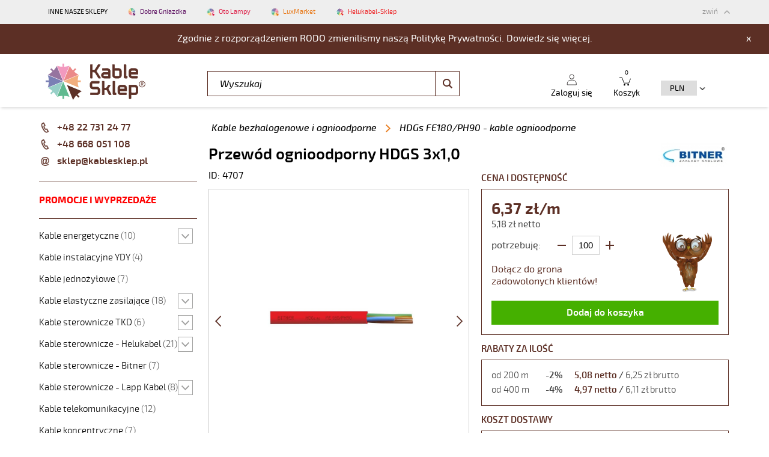

--- FILE ---
content_type: text/html;charset=utf-8
request_url: https://www.kablesklep.pl/hdgs-4707
body_size: 14989
content:
<!DOCTYPE html>
<html lang="pl-PL"> <head prefix="og: http://ogp.me/ns# fb: http://ogp.me/ns/fb# product: http://ogp.me/ns/product#">    <title>Przewód ognioodporny HDGS 3x1,0 - B50005</title> <meta name="google-translate-customization" content="6f3be10c8e352f8c-2d1094ce3e347211-g4af06c3fbf98a44d-10" />  <meta charset="UTF-8" /> <meta name="viewport" content="width=device-width, initial-scale=1.0" /> <meta name="Description" content="Kable bezhalogenowe i ognioodporne. Przewód ognioodporny HDGS 3x1,0 od Bitner [kod: B50005]." /> <meta name="Keywords" content="kable i przewody,kable bezhalogenowe i ognioodporne,hdgs- drut ognioodporny 300/500v,bitner," />   <meta property="og:type" content="product" /> <meta property="og:title" content="Przewód ognioodporny HDGS 3x1,0" /> <meta property="og:image" content="https://www.static.kablesklep.pl/upload/galleries/products/hdgs-fe180ph90-kable-ognioodporne-bitner-1618044603.jpg" /> <meta property="og:description" content="Kable bezhalogenowe i ognioodporne. Przewód ognioodporny HDGS 3x1,0 od Bitner [kod: B50005]." /> <meta property="og:url" content="https://www.kablesklep.pl/hdgs-4707" /> <meta property="product:price:amount" content="6.37" /> <meta property="product:price:currency" content="PLN" />         <meta name="Robots" content="index,follow" />      <link rel="canonical" href="https://www.kablesklep.pl/hdgs-4707" />  <link rel="shortcut icon" href="https://www.static.kablesklep.pl/favicon.ico" />  <base href="https://www.kablesklep.pl/" />    <link rel="stylesheet" href="//static.kablesklep.pl/static,css.css?1768914130" type="text/css" media="all" />    <link href="//fonts.googleapis.com/css?family=Roboto:400,500,700&amp;subset=latin,latin-ext" rel="stylesheet" type="text/css" /> <link rel="manifest" href="/manifest.json" />    <!--[if IE 8]> <link type="text/css" href="https://www.static.kablesklep.pl/app/views/css/style_ie.css" rel="stylesheet" /> <![endif]--> <!--[if IE]> <script src="https://www.static.kablesklep.pl/app/views/js/lib/html5shiv.js" /></script> <script src="https://www.static.kablesklep.pl/app/views/js/lib/placeholders.min.js" /></script> <script src="https://www.static.kablesklep.pl/app/views/js/lib/selectivizr-min.js" /></script> <![endif]-->   <script>  var gaProperty = 'UA-1390678-10'; var disableStr = 'ga-disable-' + gaProperty; if (document.cookie.indexOf(disableStr + '=true') > -1) { window[disableStr] = true; }  </script>  <script>  var uriA=window.location.pathname+"?A="; var uriB=window.location.pathname+"?B="; if( uriA.charAt( 0 ) === '/' ) { uriA =uriA.slice( 1 ); } if( uriB.charAt( 0 ) === '/' ) { uriB =uriB.slice( 1 ); } (function(i,s,o,g,r,a,m){i['GoogleAnalyticsObject']=r;i[r]=i[r]||function(){ (i[r].q=i[r].q||[]).push(arguments)},i[r].l=1*new Date();a=s.createElement(o), m=s.getElementsByTagName(o)[0];a.async=1;a.src=g;m.parentNode.insertBefore(a,m) })(window,document,'script','//www.google-analytics.com/analytics.js','ga'); ga('create', 'UA-1390678-10', 'auto');    ga('set', 'contentGroup3', "Przewód ognioodporny HDGS 3x1,0 (3)");    ga('send', 'pageview');   ga('require', 'ec');  </script>    <script>  var _smartsupp = _smartsupp || {}; _smartsupp.key = '00349ae1be11756ed315458239588890bc98f5cb'; window.smartsupp||(function(d) { var s,c,o=smartsupp=function(){ o._.push(arguments)};o._=[]; s=d.getElementsByTagName('script')[0];c=d.createElement('script'); c.type='text/javascript';c.charset='utf-8';c.async=true; c.src='//www.smartsuppchat.com/loader.js?';s.parentNode.insertBefore(c,s); })(document);  </script>    <script>   window.dataLayer = window.dataLayer || []; function gtag(){dataLayer.push(arguments);} gtag('js', new Date()); gtag('config', 'AW-1061440316');   </script> </head> <body class="home blog" id="pl"> <noscript>  <iframe src="//www.googletagmanager.com/ns.html?id=GTM-PWJD56" height="0" width="0" style="display:none;visibility:hidden"></iframe>  </noscript> <script>  (function(w,d,s,l,i){w[l]=w[l]||[];w[l].push({'gtm.start': new Date().getTime(),event:'gtm.js'});var f=d.getElementsByTagName(s)[0], j=d.createElement(s),dl=l!='dataLayer'?'&l='+l:'';j.async=true;j.src= '//www.googletagmanager.com/gtm.js?id='+i+dl;f.parentNode.insertBefore(j,f); })(window,document,'script','dataLayer','GTM-PWJD56');  </script>   <script> window.dataLayer = window.dataLayer || []; // Measure a view of product details dataLayer.push({ 'ecommerce': { 'detail': { 'actionField': {'list': 'Product Details'}, 'products': {"name":"Przew\u00f3d ognioodporny HDGS 3x1,0","id":"4707","price":"5.18","brand":"Bitner","category":"Kable bezhalogenowe i ognioodporne","currency":"PLN"} } } }); </script>  <div id="userid" data-id="2"></div>  <div class="cookies-policy" style="display:none"> <div class="container"> <a href="#" class="cookies-policy__close icon-x" title="Zamknij"></a> <p>Ta strona używa cookies. <a href="/polityka-cookies" title="Dowiedz się więcej o celu używania i zmianie ustawień cookie w przeglądarce.">Dowiedz się więcej o celu używania i zmianie ustawień cookie w przeglądarce.</a><br /> Korzystając ze strony wyrażasz zgodę na używanie cookie, zgodnie z aktualnymi ustawieniami przeglądarki.</p> </div> </div> <div id="top"> <div style="display:none;" class="testAB" id="TestAB"></div> <div id="nav-shops-container"> <nav class="nav nav__t"> <div class="nav__t--inner container"> <ul class="nav_shops">  <li class="purple top-bar-title"> <span>INNE NASZE SKLEPY</span> </li>  <li class="purple"> <a target="_blank" href="https://www.dobregniazdka.pl/" title="Dobre Gniazdka">Dobre Gniazdka</a> </li>     <li class="red"> <a target="_blank" href="https://www.otolampy.pl/" title="Oto Lampy">Oto Lampy</a> </li>    <li class="orange"> <a target="_blank" href="https://www.luxmarket.pl/" title="LuxMarket">LuxMarket</a> </li>   <li class="helured"> <a target="_blank" href="https://www.helukabel-sklep.pl/" title="Helukabel-Sklep">Helukabel-Sklep</a> </li>  </ul> <div style="clear:both"></div>  </div> </nav> </div> <div id="rodo_container" style="display:none" class="hide-on-mobile"> <span>Zgodnie z rozporządzeniem RODO zmienilismy naszą Politykę Prywatności. Dowiedz się <a target="_blank" href="https://www.kablesklep.pl/polityka-prywatnosci" title="więcej.">więcej.</a></span> <span id="rodo_container_close">x</span> </div>   <div class="slide_shops_btn"> <div class="container"> <div class="btn_slide up">zwiń</div> <div style="display: none" class="btn_slide down">pokaż nasze sklepy</div> <div class="cb"></div> </div> </div> <div class="container"> <header class="header header_kablesklep"> <div class="header-contact-phone">  <a href="tel:+48227312477" class="phone"><strong>Zadzwoń! +48 22 731 24 77</strong></a>   </div>            <div class="topLayer header__logo-container"> <a class="header__logo " href="/"> <img class="logo-img " src="https://www.static.kablesklep.pl/app/views/img/kablesklep.svg" alt="KableSklep.pl" title="KableSklep.pl" /> <img class="sticky-logo" style="display:none;" src="https://www.static.kablesklep.pl/app/views/img/sticky_kablesklep.png" alt="KableSklep.pl" title="KableSklep.pl" />  </a> </div>      <ul class="cart_menu "> <li class="nav__list--item nav__list1--item "> <a href="auth,login.html" title="Zaloguj się/Zarejstruj się" class="account-link cart-menu-item"> Zaloguj się </a>  </li> <li class="nav__list--item nav__list1--item ">  </li>  <li class="nav__list--item"> <div class="js-shopcart pointer">        <a class="cart-link cart-menu-item orders-header-variant-old" href="orders,first_step.html"> Koszyk  <span class="mini_total_count">0</span> </a> <div class="shopcart_s--expanded--wrapper hide-on-mobile"> <div class="shopcart_s--expanded hide-on-mobile"> </div> </div> </div> </li>  <li class="nav__list--item currency__list--item currency__list--select"> <div class="styled-select styled-select--top-01"> <select class="currency-select-desktop"> <option>Wybierz</option>  <option value="PLN" selected="selected">PLN  </option>  <option value="EUR">EUR  </option>  <option value="SEK">SEK  </option>  <option value="CZK">CZK  </option>  </select> </div> </li>  <li class="nav__list--item burger__list--item "> <a id="burger" class="cart-menu-item" href="#" title="Menu">Menu</a> </li>  </ul>    <div class="search "> <form method="post" action="wyszukaj"> <fieldset> <ul class="search__list"> <li class="search__list--item"> <input type="text" value="" class="search__list--fii" name="product" placeholder="Wyszukaj" /> <input type="submit" value="Szukaj" /> <input type="hidden" name="search_simple" /> <a href="#" class="search__list--img"></a> </li> </ul>    </fieldset> </form> </div>  <div class="cb"></div> </header>  </div>   </div> <div id="p2h" class="container"> <div id="products" class="show_details">     <div class="container container_main">    <div class="container"> <nav class="nav nav_c col1 aaa">    <div id="left-contact">   <a href="tel:+48227312477" class="phone" title="+48 22 731 24 77">+48 22 731 24 77</a>    <br />  <a href="tel:+48668051108" class="phone" title="+48 668 051 108">+48 668 051 108</a>       <a href="/cdn-cgi/l/email-protection#097a62656c794962686b656c7a62656c79277965367a7c6b636c6a7d34536879707d6867606c2c3b39662c3b39797b666d7c627d272727" class="mail" title="sklep@kablesklep.pl"><span class="__cf_email__" data-cfemail="691a02050c192902080b050c1a02050c19471905">[email&#160;protected]</span></a>    </div>  <div class="nav nav_m"> <ul class="nav__list">  <li class="nav__list--item"> <a href="specials,show_special,id,1.html" title="Promocje i wyprzedaże" class="nav__list--anchor promo">Promocje i wyprzedaże</a>  </li> </ul> </div> <div id="mobile_contact_nav" class="categories"> <ul class="nav__list"> <li class="nav__list--item level-1"> <div style="position: relative"> <a href="#" rel="nofollow"> <span class="nav__list--name">Ważne informacje</span> </a> <span class="nav__list--icon icon-arrow arrow-down"></span> </div> <ul class="nav__list">  <li class="nav__list--item level-2"> <div style="position: relative"> <a href="https://www.kablesklep.pl/dostawa-i-platnosci" title="Dostawa i płatności"> <span class="nav__list--name">Dostawa i płatności</span> </a> </div> </li>  <li class="nav__list--item level-2"> <div style="position: relative"> <a href="https://www.kablesklep.pl/zwroty-i-reklamacje" title="Zwroty i reklamacje"> <span class="nav__list--name">Zwroty i reklamacje</span> </a> </div> </li>  <li class="nav__list--item level-2"> <div style="position: relative"> <a href="https://www.kablesklep.pl/klauzula-informacyjna" title="Klauzula informacyjna"> <span class="nav__list--name">Klauzula informacyjna</span> </a> </div> </li>  <li class="nav__list--item level-2"> <div style="position: relative"> <a href="https://www.kablesklep.pl/polityka-cookies" title="Polityka cookies"> <span class="nav__list--name">Polityka cookies</span> </a> </div> </li>  <li class="nav__list--item level-2"> <div style="position: relative"> <a href="https://www.kablesklep.pl/o-firmie" title="O firmie"> <span class="nav__list--name">O firmie</span> </a> </div> </li>  <li class="nav__list--item level-2"> <div style="position: relative"> <a href="https://www.kablesklep.pl/regulamin" title="Regulamin"> <span class="nav__list--name">Regulamin</span> </a> </div> </li>  <li class="nav__list--item level-2"> <div style="position: relative"> <a href="https://www.kablesklep.pl/mapa-strony" title="Mapa strony"> <span class="nav__list--name">Mapa strony</span> </a> </div> </li>  </ul> </li> <li class="nav__list--item level-1"> <div style="position: relative"> <a href="#" rel="nofollow"> <span class="nav__list--name">Szybki kontakt</span> </a> <span class="nav__list--icon icon-arrow arrow-down"></span> </div> <ul class="nav__list">  <li class="nav__list--item level-2"> <div style="position: relative"> <a href="wszystkie-kontakty" title="Zamówienia:"> <span class="nav__list--name">Zamówienia:</span> </a> </div> </li>  <li class="nav__list--item level-2"> <div style="position: relative"> <a href="+48 22 349 96 48" title="+48 22 349 96 48"> <span class="nav__list--name">+48 22 349 96 48</span> </a> </div> </li>  <li class="nav__list--item level-2"> <div style="position: relative"> <a href="+48 668 071 586" title="+48 668 071 586"> <span class="nav__list--name">+48 668 071 586</span> </a> </div> </li>  <li class="nav__list--item level-2"> <div style="position: relative"> <a href="wszystkie-kontakty" title="Dział techniczny:"> <span class="nav__list--name">Dział techniczny:</span> </a> </div> </li>  <li class="nav__list--item level-2"> <div style="position: relative"> <a href="+48 22 349 96 48" title="+48 22 349 96 48"> <span class="nav__list--name">+48 22 349 96 48</span> </a> </div> </li>  <li class="nav__list--item level-2"> <div style="position: relative"> <a href="+48 668 071 586" title="+48 668 071 586"> <span class="nav__list--name">+48 668 071 586</span> </a> </div> </li>  <li class="nav__list--item level-2"> <div style="position: relative"> <a href="/cdn-cgi/l/email-protection#f1829a9d9481b19a90939d94829a9d9481df819d" title="sklep@kablesklep.pl"> <span class="nav__list--name"><span class="__cf_email__" data-cfemail="e5968e898095a58e84878980968e898095cb9589">[email&#160;protected]</span></span> </a> </div> </li>  <li class="nav__list--item level-2"> <div style="position: relative"> <a href="/cdn-cgi/l/email-protection#631106080f020e02000906230802010f0610080f06134d130f" title="reklamacje@kablesklep.pl"> <span class="nav__list--name"><span class="__cf_email__" data-cfemail="790b1c12151814181a131c3912181b151c0a12151c09570915">[email&#160;protected]</span></span> </a> </div> </li>  <li class="nav__list--item level-2"> <div style="position: relative"> <a href="wszystkie-kontakty" title="Wszystkie kontakty"> <span class="nav__list--name">Wszystkie kontakty</span> </a> </div> </li>  </ul> </li> <li class="nav__list--item level-1"> <div style="position: relative"> <a href="#" rel="nofollow"> <span class="nav__list--name">Nasze sklepy</span> </a> <span class="nav__list--icon icon-arrow arrow-down"></span> </div> <ul class="nav__list"> <li class="nav__list--item level-2">  <a target="_blank" href="https://www.dobregniazdka.pl/" title="Dobre Gniazdka"><span class="nav__list--name">Dobre Gniazdka</span></a>  </li> <li class="nav__list--item level-2">  </li> <li class="nav__list--item level-2">  </li> <li class="nav__list--item level-2">  <a target="_blank" href="https://www.otolampy.pl/" title="Oto Lampy"><span class="nav__list--name">Oto Lampy</span></a>  </li> <li class="nav__list--item level-2">  <a target="_blank" href="https://www.dobrebezpieczniki.pl/" title="Dobre Bezpieczniki"><span class="nav__list--name">Dobre Bezpieczniki</span></a>  </li> <li class="nav__list--item level-2">  <a target="_blank" href="https://www.luxmarket.pl/" title="Luxmarket"><img alt="Luxmarket" title="Luxmarket" src="https://www.static.kablesklep.pl/app/views/img/logos/luxmarket.png" /> </a>  </li> </ul> </li> </ul> </div>        <div class="categories ">   <ul class="nav__list">        <li class="nav__list--item level-1 category-152">  <div style="position: relative">          <a title="Kable energetyczne w KableSklep.pl" href="https://www.kablesklep.pl/kable-energetyczne" class="subheader"> <span class="nav__list--name">Kable energetyczne </span>   <span class="nav__list--count">(10)</span>     </a>  <span class="nav__list--icon icon-arrow arrow-down">  </span>   </div>  <ul class="nav__list">       <li class="nav__list--item level-2 category-185">  <div style="position: relative">          <a title="Kable miedziane ziemne 0,6/1kV" href="https://www.kablesklep.pl/kable-miedziane-ziemne-06/1kv-yky" class="position"> <span class="nav__list--name">Kable miedziane ziemne 0,6/1kV </span>   <span class="nav__list--count">(6)</span>     </a>  <span>  </span>   </div>  </li>       <li class="nav__list--item level-2 category-189">  <div style="position: relative">          <a title="Kable aluminiowe 0,6/1kV" href="https://www.kablesklep.pl/kable-aluminiowe-06/1kv-yaky" class="position"> <span class="nav__list--name">Kable aluminiowe 0,6/1kV </span>   <span class="nav__list--count">(4)</span>     </a>  <span>  </span>   </div>  </li>  </ul>  </li>        <li class="nav__list--item level-1 category-151">  <div style="position: relative">          <a title="Kable instalacyjne YDY" href="https://www.kablesklep.pl/kable-instalacyjne-ydy" class="subheader"> <span class="nav__list--name">Kable instalacyjne YDY </span>   <span class="nav__list--count">(4)</span>     </a>  <span class="nav__list--icon icon-arrow arrow-down">  </span>   </div>  </li>        <li class="nav__list--item level-1 category-312">  <div style="position: relative">          <a title="Kable jednożyłowe w KableSklep.pl" href="https://www.kablesklep.pl/kable-jednozylowe" class="subheader"> <span class="nav__list--name">Kable jednożyłowe </span>   <span class="nav__list--count">(7)</span>     </a>  <span class="nav__list--icon icon-arrow arrow-down">  </span>   </div>  </li>        <li class="nav__list--item level-1 category-157">  <div style="position: relative">          <a title="Kable elastyczne zasilające w KableSklep.pl" href="https://www.kablesklep.pl/kable-elastyczne-zasilajace" class="subheader"> <span class="nav__list--name">Kable elastyczne zasilające </span>   <span class="nav__list--count">(18)</span>     </a>  <span class="nav__list--icon icon-arrow arrow-down">  </span>   </div>  <ul class="nav__list">       <li class="nav__list--item level-2 category-224">  <div style="position: relative">          <a title="OnPd (H07RN-F) / Titanex / OW H05RR-F - elastyczne gumowe" href="https://www.kablesklep.pl/onpd-h07rn-f-/-titanex-/-ow-h05rr-f-elastyczne-gumowe" class="position"> <span class="nav__list--name">OnPd (H07RN-F) / Titanex / OW H05RR-F - elastyczne gumowe </span>   <span class="nav__list--count">(3)</span>     </a>  <span>  </span>   </div>  </li>       <li class="nav__list--item level-2 category-335">  <div style="position: relative">          <a title="Ziemne" href="https://www.kablesklep.pl/ziemne" class="position"> <span class="nav__list--name">Ziemne </span>   <span class="nav__list--count">(2)</span>     </a>  <span>  </span>   </div>  </li>       <li class="nav__list--item level-2 category-160 last">  <div style="position: relative">          <a title="H01N2-D- spawalnicze 100V" href="https://www.kablesklep.pl/h01n2-d-spawalnicze-100v" class="position"> <span class="nav__list--name">H01N2-D- spawalnicze 100V </span>   <span class="nav__list--count">(3)</span>     </a>  <span>  </span>   </div>  </li>  </ul>  </li>        <li class="nav__list--item level-1 category-326">  <div style="position: relative">  <img class="menu-producer-logo" src="https://www.static.kablesklep.pl/upload/galleries/producers/tkd-1511292376.jpg" alt="Kable sterownicze TKD" title="Kable sterownicze TKD" />          <a title="TDK Kabel – kable sterownicze – Kablesklep.pl" href="https://www.kablesklep.pl/kable-sterownicze-tkd" class="subheader"> <span class="nav__list--name">Kable sterownicze TKD </span>   <span class="nav__list--count">(6)</span>     </a>  <span class="nav__list--icon icon-arrow arrow-down">  </span>   </div>  <ul class="nav__list">       <li class="nav__list--item level-2 category-327">  <div style="position: relative">          <a title="OPVC-OZ / OPVC-JZ żyły numerowane" href="https://www.kablesklep.pl/opvc-oz-/-opvc-jz-zyly-numerowane" class="position"> <span class="nav__list--name">OPVC-OZ / OPVC-JZ żyły numerowane </span>   <span class="nav__list--count">(3)</span>     </a>  <span>  </span>   </div>  </li>       <li class="nav__list--item level-2 category-328">  <div style="position: relative">          <a title="LIYY, LIY-CY żyły kolorowe 300/500V" href="https://www.kablesklep.pl/liyy-liy-cy-zyly-kolorowe-300/500v" class="position"> <span class="nav__list--name">LIYY, LIY-CY żyły kolorowe 300/500V </span>   <span class="nav__list--count">(3)</span>     </a>  <span>  </span>   </div>  </li>  </ul>  </li>        <li class="nav__list--item level-1 category-162">  <div style="position: relative">  <img class="menu-producer-logo" src="https://www.static.kablesklep.pl/upload/galleries/producers/helukabel-1472216033.jpg" alt="Kable sterownicze - Helukabel" title="Kable sterownicze - Helukabel" />          <a title="Kable sterownicze - Helukabel w KableSklep.pl" href="https://www.kablesklep.pl/kable-sterownicze-helukabel" class="subheader"> <span class="nav__list--name">Kable sterownicze - Helukabel </span>   <span class="nav__list--count">(21)</span>     </a>  <span class="nav__list--icon icon-arrow arrow-down">  </span>   </div>  <ul class="nav__list">       <li class="nav__list--item level-2 category-234">  <div style="position: relative">          <a title="OZ/JZ żyły numerowane" href="https://www.kablesklep.pl/oz/jz-zyly-numerowane" class="position"> <span class="nav__list--name">OZ/JZ żyły numerowane </span>   <span class="nav__list--count">(7)</span>     </a>  <span>  </span>   </div>  </li>       <li class="nav__list--item level-2 category-247">  <div style="position: relative">          <a title="JB-500/JB-750 żyły kolorowe" href="https://www.kablesklep.pl/jb-500-zyly-kolorowe" class="position"> <span class="nav__list--name">JB-500/JB-750 żyły kolorowe </span>   <span class="nav__list--count">(3)</span>     </a>  <span>  </span>   </div>  </li>       <li class="nav__list--item level-2 category-236">  <div style="position: relative">          <a title="TRONIC (LiYY), TRONIC-CY (LiY-CY), PAAR-TONIC-CY żyły kolorowe 300/500V" href="https://www.kablesklep.pl/tronic-liyy-tronic-cy-liy-cy-paar-tonic-cy-zyly-kolorowe-300/500v" class="position"> <span class="nav__list--name">TRONIC (LiYY), TRONIC-CY (LiY-CY), PAAR-TONIC-CY żyły kolorowe 300/500V </span>   <span class="nav__list--count">(3)</span>     </a>  <span>  </span>   </div>  </li>       <li class="nav__list--item level-2 category-237">  <div style="position: relative">          <a title="F-CY-OZ (LiY-CY) / PAAR-CY-OZ -  żyły num. ekranowany 300/500V" href="https://www.kablesklep.pl/f-cy-oz-liy-cy-/-paar-cy-oz-zyly-num.-ekranowany-300/500v" class="position"> <span class="nav__list--name">F-CY-OZ (LiY-CY) / PAAR-CY-OZ -  żyły num. ekranowany 300/500V </span>   <span class="nav__list--count">(3)</span>     </a>  <span>  </span>   </div>  </li>       <li class="nav__list--item level-2 category-169 last">  <div style="position: relative">          <a title="BUS- transmisja danych" href="https://www.kablesklep.pl/bus-transmisja-danych" class="position"> <span class="nav__list--name">BUS- transmisja danych </span>   <span class="nav__list--count">(5)</span>     </a>  <span>  </span>   </div>  </li>  </ul>  </li>        <li class="nav__list--item level-1 category-293">  <div style="position: relative">  <img class="menu-producer-logo" src="https://www.static.kablesklep.pl/upload/galleries/producers/bitner-1472216227.jpg" alt="Kable sterownicze - Bitner" title="Kable sterownicze - Bitner" />          <a title="Kable Bitner – sterownicze kable ekranowane" href="https://www.kablesklep.pl/kable-sterownicze-bitner" class="subheader"> <span class="nav__list--name">Kable sterownicze - Bitner </span>   <span class="nav__list--count">(7)</span>     </a>  <span class="nav__list--icon icon-arrow arrow-down">  </span>   </div>  </li>        <li class="nav__list--item level-1 category-320">  <div style="position: relative">  <img class="menu-producer-logo" src="https://www.static.kablesklep.pl/upload/galleries/producers/lapp-kabel-1598618347.jpg" alt="Kable sterownicze - Lapp Kabel" title="Kable sterownicze - Lapp Kabel" />          <a title="Kable sterownicze lapp – najwyższa jakość" href="https://www.kablesklep.pl/kable-sterownicze-lapp-kabel" class="subheader"> <span class="nav__list--name">Kable sterownicze - Lapp Kabel </span>   <span class="nav__list--count">(8)</span>     </a>  <span class="nav__list--icon icon-arrow arrow-down">  </span>   </div>  <ul class="nav__list">       <li class="nav__list--item level-2 category-321">  <div style="position: relative">          <a title="ÖLFLEX® CLASSIC 100" href="https://www.kablesklep.pl/olflex-classic-100-2" class="position"> <span class="nav__list--name">ÖLFLEX® CLASSIC 100 </span>   <span class="nav__list--count">(5)</span>     </a>  <span>  </span>   </div>  </li>       <li class="nav__list--item level-2 category-323 last">  <div style="position: relative">          <a title="Ölflex Classic 110 – kable sterownicze – Kablesklep.pl" href="https://www.kablesklep.pl/olflex-classic-110" class="position"> <span class="nav__list--name">ÖLFLEX® CLASSIC 110 </span>   <span class="nav__list--count">(3)</span>     </a>  <span>  </span>   </div>  </li>  </ul>  </li>        <li class="nav__list--item level-1 category-161">  <div style="position: relative">          <a title="Kable telekomunikacyjne – kabel telefoniczny, montażowy, alarmowy i inne. Kablesklep.pl" href="https://www.kablesklep.pl/kable-telekomunikacyjne" class="subheader"> <span class="nav__list--name">Kable telekomunikacyjne </span>   <span class="nav__list--count">(12)</span>     </a>  <span class="nav__list--icon icon-arrow arrow-down">  </span>   </div>  </li>        <li class="nav__list--item level-1 category-200">  <div style="position: relative">          <a title="Kable koncentryczne – klasyczne kable telekomunikacyjne" href="https://www.kablesklep.pl/kable-koncentryczne" class="subheader"> <span class="nav__list--name">Kable koncentryczne </span>   <span class="nav__list--count">(7)</span>     </a>  <span>  </span>   </div>  </li>        <li class="nav__list--item level-1 category-199">  <div style="position: relative">          <a title="Kabel LAN – kable UTP/FTP – Kablesklep.pl" href="https://www.kablesklep.pl/komputerowe-utp/ftp" class="subheader"> <span class="nav__list--name">Komputerowe UTP/FTP </span>   <span class="nav__list--count">(9)</span>     </a>  <span>  </span>   </div>  </li>        <li class="nav__list--item level-1 category-164">  <div style="position: relative">          <a title="Kable multimedialne" href="https://www.kablesklep.pl/kable-multimedialne" class="subheader"> <span class="nav__list--name">Kable multimedialne </span>   <span class="nav__list--count">(9)</span>     </a>  <span class="nav__list--icon icon-arrow arrow-down">  </span>   </div>  </li>        <li class="nav__list--item level-1 category-155">  <div style="position: relative">          <a title="Kable bezhalogenowe i ognioodporne – dla wymagających bezpieczeństwa" href="https://www.kablesklep.pl/kable-bezhalogenowe-i-ognioodporne" class="subheader active current"> <span class="nav__list--name">Kable bezhalogenowe i ognioodporne </span>   <span class="nav__list--count">(12)</span>     </a>  <span class="nav__list--icon icon-arrow arrow-down">  </span>   </div>  </li>        <li class="nav__list--item level-1 category-254">  <div style="position: relative">          <a title="Kable i przewody solarne" href="https://www.kablesklep.pl/kable-i-przewody-solarne" class="subheader"> <span class="nav__list--name">Kable i przewody solarne </span>   <span class="nav__list--count">(2)</span>     </a>  <span>  </span>   </div>  </li>        <li class="nav__list--item level-1 category-252">  <div style="position: relative">          <a title="Kable do falowników i serwonapędów w KableSklep.pl" href="https://www.kablesklep.pl/kable-do-falownikow-i-serwonapedow" class="subheader"> <span class="nav__list--name">Kable do falowników i serwonapędów </span>   <span class="nav__list--count">(11)</span>     </a>  <span class="nav__list--icon icon-arrow arrow-down">  </span>   </div>  </li>        <li class="nav__list--item level-1 category-296">  <div style="position: relative">          <a title="Kable łańcuchowe – profesjonalne okablowanie" href="https://www.kablesklep.pl/kable-lancuchowe" class="subheader"> <span class="nav__list--name">Kable łańcuchowe </span>   <span class="nav__list--count">(6)</span>     </a>  <span class="nav__list--icon icon-arrow arrow-down">  </span>   </div>  </li>        <li class="nav__list--item level-1 category-229">  <div style="position: relative">          <a title="Przewody suwnicowe – nowoczesne kable dla branży dźwigowej" href="https://www.kablesklep.pl/kable-dzwigowe-i-suwnicowe" class="subheader"> <span class="nav__list--name">Kable dźwigowe i suwnicowe </span>   <span class="nav__list--count">(8)</span>     </a>  <span class="nav__list--icon icon-arrow arrow-down">  </span>   </div>  </li>        <li class="nav__list--item level-1 category-304">  <div style="position: relative">          <a title="Przewody temperaturowe od -195°C do +400°C" href="https://www.kablesklep.pl/przewody-temperaturowe-od-195c-do-400c" class="subheader"> <span class="nav__list--name">Przewody temperaturowe od -195°C do +400°C </span>   <span class="nav__list--count">(12)</span>     </a>  <span>  </span>   </div>  </li>        <li class="nav__list--item level-1 category-319">  <div style="position: relative">          <a title="Kable specjalne – do zastosowań specjalnych" href="https://www.kablesklep.pl/kable-specjalne" class="subheader"> <span class="nav__list--name">Kable specjalne </span>   <span class="nav__list--count">(12)</span>     </a>  <span class="nav__list--icon icon-arrow arrow-down">  </span>   </div>  </li>        <li class="nav__list--item level-1 category-176">  <div style="position: relative">          <a title="Osprzęt kablowy w KableSklep.pl" href="https://www.kablesklep.pl/osprzet-dodatkowy" class="subheader"> <span class="nav__list--name">Osprzęt kablowy </span>   <span class="nav__list--count">(23)</span>     </a>  <span class="nav__list--icon icon-arrow arrow-down">  </span>   </div>  <ul class="nav__list">       <li class="nav__list--item level-2 category-277">  <div style="position: relative">          <a title="Rury osłonowe" href="https://www.kablesklep.pl/rury-oslonowe" class="position"> <span class="nav__list--name">Rury osłonowe </span>   <span class="nav__list--count">(3)</span>     </a>  <span>  </span>   </div>  </li>       <li class="nav__list--item level-2 category-300">  <div style="position: relative">          <a title="Złączki kablowe – Kablesklep.pl" href="https://www.kablesklep.pl/zlaczki-kablowe" class="position"> <span class="nav__list--name">Złączki kablowe </span>   <span class="nav__list--count">(5)</span>     </a>  <span>  </span>   </div>  </li>       <li class="nav__list--item level-2 category-227">  <div style="position: relative">          <a title="Dławice i przeciwnakrętki" href="https://www.kablesklep.pl/dlawice-i-przeciwnakretki" class="position"> <span class="nav__list--name">Dławice i przeciwnakrętki </span>   <span class="nav__list--count">(8)</span>     </a>  <span>  </span>   </div>  </li>       <li class="nav__list--item level-2 category-274">  <div style="position: relative">          <a title="Przewijarka do kabli – Kablesklep.pl" href="https://www.kablesklep.pl/kablemat" class="position"> <span class="nav__list--name">Kabelmat - przewijarki </span>   <span class="nav__list--count">(7)</span>     </a>  <span>  </span>   </div>  </li>  </ul>  </li>  </ul>  </div>     <div class="index-producer-select"> <div class="styled-select styled-select--advanced-search index-producers"> <select id="producers-selection"> <option value="">Producenci</option>  <option value="bitner">Bitner</option>  <option value="elektrokabel">ElektroKabel</option>  <option value="elgotech">ElgoTech</option>  <option value="inni">eLux</option>  <option value="helukabel">HELUKABEL</option>  <option value="maxcable">MAXCable</option>  <option value="techno">Techno</option>  <option value="telefonikankt">TeleFonika</option>  <option value="tkd">TKD</option>  <option value="tridonic-connection">Tridonic Connection</option>  <option value="wago">WAGO</option>  </select> </div> </div>     <div class="newsletter"> <div class="newsletter-top-part"> Zapisz się do newslettera </div> <div class="newsletter-bottom-part"> <form id="newsletter-signin" autocomplete="off"> <input class="newsletter__input-field" placeholder="e-mail" name="your_email" /> <a class="btn" href="#dlgNewsletterMailpro" id="btnOpenNewsletterMailpro" title="Zapisz mnie">Zapisz mnie</a> <div class="cb"></div> </form> </div> </div>   <div class="office-hours"> <div>biuro czynne:</div> <div>  pn - pt: 8:00-16:00   </div> </div>      </nav> <div class="col-right">     <div class="breadcrumbs"> <ul class="nav__list">  <li class="nav__list--item"> <h3>     <a title="Kable bezhalogenowe i ognioodporne" href="https://www.kablesklep.pl/kable-bezhalogenowe-i-ognioodporne"> Kable bezhalogenowe i ognioodporne </a> </h3> </li> <li class="separator"> </li>  <li class="nav__list--item"> <h3>    <a title="HDGs FE180/PH90 - kable ognioodporne" href="https://www.kablesklep.pl/hdgs-fe180/ph90-kable-ognioodporne"> HDGs FE180/PH90 - kable ognioodporne </a> </h3> </li>   </ul> </div>       <div class="breadcrumbs_mobile">      <a title="Kable bezhalogenowe i ognioodporne" href="https://www.kablesklep.pl/kable-bezhalogenowe-i-ognioodporne"> Kable bezhalogenowe i ognioodporne </a> <span> / </span>     <a title="HDGs FE180/PH90 - kable ognioodporne" href="https://www.kablesklep.pl/hdgs-fe180/ph90-kable-ognioodporne"> HDGs FE180/PH90 - kable ognioodporne </a>   </div>      <form action="orders,first_step.html" method="post" autocomplete="off">  <input type="hidden" id="product_id" class="prod_id" name="products_id" value="4707" /> <input type="hidden" id="product_name_ec" name="product_name_ec" value="Przewód ognioodporny HDGS 3x1,0" /> <input type="hidden" id="currency" class="currency" name="currency" value="PLN" /> <input type="hidden" id="product_price_netto" value="5,18" /> <input type="hidden" id="productsCount" value="0" data-autoload-amount="2" />    <input class="js-quantity-discounts-values" type="hidden" data-quantity="0" data-netto="5,18" data-netto-text="5,18 zł netto" data-brutto="6,37" data-brutto-text="6,37 zł" />  <input class="js-quantity-discounts-values" type="hidden" data-quantity="200" data-netto="5,08" data-netto-text="5,08 zł netto" data-brutto="6,25" data-brutto-text="6,25 zł" />  <input class="js-quantity-discounts-values" type="hidden" data-quantity="400" data-netto="4,97" data-netto-text="4,97 zł netto" data-brutto="6,11" data-brutto-text="6,11 zł" />    <input class="js-quantity-discounts-values-old" type="hidden" data-quantity="0" data-netto="5,18" data-netto-text="5,18 zł netto" data-brutto="6,37" data-brutto-text="6,37 zł" />  <input class="js-quantity-discounts-values-old" type="hidden" data-quantity="200" data-netto="5,08" data-netto-text="5,08 zł netto" data-brutto="6,25" data-brutto-text="6,25 zł" />  <input class="js-quantity-discounts-values-old" type="hidden" data-quantity="400" data-netto="4,97" data-netto-text="4,97 zł netto" data-brutto="6,11" data-brutto-text="6,11 zł" />   <div class="messageList quantity"> <p>Minimalna ilość jaką można zamówić to opakowanie 100 szt.</p> <a href="" class="button close-msg"></a> </div> <div class="messageList maxquantity"> <p>Maksymalna ilość sztuk jaką można zamówić to .</p> <a href="" class="button close-msg"></a> </div>  <span class="rem-products-details" data-products-id="4707" data-products-price="6.37"></span> <div class="about-product">  <div class="product-name"> <h1 class="product-details--header-new">Przewód ognioodporny HDGS 3x1,0</h1> <div class="producer-logo-wrapper">  <a href="bitner" title="Producer.title"> <img class="producer-logo" src="https://www.static.kablesklep.pl/upload/galleries/producers/small_bitner-1472216227.jpg" title="Bitner" alt="Bitner" /> </a>   </div> </div>  <div class="product-nav-tab mobile"> </div> <div class="about-product__left"> <div class="product-details-wrapper"> <h4 class="product-details--header-new">ID: 4707</h4>  </div> <div class="main-photo product__photo">   <div class="product__photo__slider"> <ul class="slides">      <li class="thumb">    <a href="https://www.static.kablesklep.pl/upload/galleries/products/big_hdgs-fe180ph90-kable-ognioodporne-bitner-1618044603.jpg" title="HDGs FE180/PH90 - kable ognioodporne" class="fancybox zoom" rel="next"> <img class="img_zoom" id="img_zoom_0" src="https://www.static.kablesklep.pl/upload/galleries/products/big_hdgs-fe180ph90-kable-ognioodporne-bitner-1618044603.jpg" data-zoom-image="https://www.static.kablesklep.pl/upload/galleries/products/big_hdgs-fe180ph90-kable-ognioodporne-bitner-1618044603.jpg" title="HDGs FE180/PH90 - kable ognioodporne" alt="HDGs FE180/PH90 - kable ognioodporne" /> </a>   </li>    <li class="thumb">    <a href="https://www.static.kablesklep.pl/upload/galleries/products/big_hdgs-fe180ph90-kable-ognioodporne-bitner-1618044611.jpg" title="HDGs FE180/PH90 - kable ognioodporne" class="fancybox zoom" rel="next"> <img class="img_zoom" id="img_zoom_1" src="https://www.static.kablesklep.pl/upload/galleries/products/big_hdgs-fe180ph90-kable-ognioodporne-bitner-1618044611.jpg" data-zoom-image="https://www.static.kablesklep.pl/upload/galleries/products/big_hdgs-fe180ph90-kable-ognioodporne-bitner-1618044611.jpg" title="HDGs FE180/PH90 - kable ognioodporne" alt="HDGs FE180/PH90 - kable ognioodporne" /> </a>   </li>     </ul> </div>  <div class="installment__discounts_wrapper">   </div> </div>  <ul class="slider-thumbnails">   <li class="thumb" data-index="0"> <img src="https://www.static.kablesklep.pl/upload/galleries/products/full_hdgs-fe180ph90-kable-ognioodporne-bitner-1618044603.jpg" title="HDGs FE180/PH90 - kable ognioodporne" alt="HDGs FE180/PH90 - kable ognioodporne" /> </li>    <li class="thumb" data-index="1"> <img src="https://www.static.kablesklep.pl/upload/galleries/products/full_hdgs-fe180ph90-kable-ognioodporne-bitner-1618044611.jpg" title="HDGs FE180/PH90 - kable ognioodporne" alt="HDGs FE180/PH90 - kable ognioodporne" /> </li>   </ul>  <div class="cb"></div>  </div>  <div class="product-nav-tab desktop product-nav-tab-new">    <div class="installment">   <div class="product-box-title">CENA I DOSTĘPNOŚĆ</div> <div class="product-box" id="checkout-form-container-new">     <div class="checkout-form-col price-container"> <input type="hidden" id="unit" value="/m" /> <h3 class="installment__price-new "> 6,37 zł/m </h3> <p class="installment__price-desc "> 5,18 zł netto </p> </div> <div class="cb"></div> <div style="float:left;"> <div class="checkout-form-col quantity-input-container-new">  <span> <span class="quantity-title">potrzebuję: </span> <span class="quantity-less quantity-less-new"></span> <input class="quantity quantity-new" type="text" name="quantity" value="100" data-step="100" data-min="100" data-max="" data-addextra="0" /> <span class="quantity-more quantity-more-new"></span> </span> <div class="cb"></div> </div> <div class="happy-customers">Dołącz do grona<br />zadowolonych klientów<span title="">!</span></div> </div> <div class="happy-customers--sowa"><img alt="Dołącz do grona zadowolonych klientów" title="Dołącz do grona zadowolonych klientów" src="https://www.static.kablesklep.pl/app/views/img/cena_sowa.png" /></div> <div class="cb"></div>  <div class="checkout-form-col checkout-button-container pointer"> <div class="installment__button">               <a href="#" id="add_to_cart" title="Dodaj do koszyka" class=" white-button add-to-cart-new"> Dodaj do koszyka  </a> <div class="add-to-cart-loader"></div>  </div> </div> <div class="cb"></div>        <div class="front-quantity-delivery-new no-border no-padding ">     </div>   <div class="front-quantity-delivery-new no-border no-padding " title="ilość w magazynie: wymaga potwierdzenia
dostawa w ciągu: 
SHOW QUNATITY: 0">   </div>  <div class="cb"></div> </div>   <div class="product-box-title"> Rabaty za ilość <div class="slide_discounts_btn new"> <div style="display: none" class="btn_slide up">zwiń</div> <div class="btn_slide down">pokaż</div> </div> </div> <div class="quantity-discounts-new product-box">   <div> <span class="quantity-discounts-new__desc"> od 200 m </span> <span class="quantity-discounts__percent"> -2% </span> <strong> <span class="netto-price"> 5,08  netto </span> / <span class="brutto-price"> 6,25 zł  brutto </span> </strong> </div>  <div> <span class="quantity-discounts-new__desc"> od 400 m </span> <span class="quantity-discounts__percent"> -4% </span> <strong> <span class="netto-price"> 4,97  netto </span> / <span class="brutto-price"> 6,11 zł  brutto </span> </strong> </div>  </div>  <div class="product-box-title"> Koszt dostawy <div class="slide_delivery_btn new"> <div style="display: none" class="btn_slide up">zwiń</div> <div class="btn_slide down">pokaż</div> </div> </div> <div class="delivery-payments-new product-box">     <div> 28,29 zł brutto - Kurier DPD </div>      <div> 34,44 zł brutto - Płatne przy odbiorze </div>      <div> 98,40 zł brutto - Kurier DPD - kraje UE poza Polską </div>      </div>    <input type="hidden" name="available_quantity" value="1" /> <div class="hidden productObj">{"name":"Przew\u00f3d ognioodporny HDGS 3x1,0","id":"4707","price":"5.18","brand":"Bitner","category":"Kable bezhalogenowe i ognioodporne","currency":"PLN"}</div>  </div>   <div class="product-box-title"> Pliki do pobrania <div class="slide_download_btn new"> <div style="display: none" class="btn_slide up">zwiń</div> <div class="btn_slide down">pokaż</div> </div> </div> <div class="product-details-new product_box downloads"> <ul class="product-nav-tab__items">  <li class="download"> <a href="https://www.static.kablesklep.pl/upload/downloads/karta-hdgs-1618044642.pdf" title="Karta HDGs" download="" target="_blank">Karta HDGs</a> </li>  </ul> </div>    <div class="product-box-title"> dostawa paletowa <div class="slide_cut_btn new"> <div style="display: none" class="btn_slide up">zwiń</div> <div class="btn_slide down">pokaż</div> </div> </div> <div class="product-box product-details-new additional-info cut-wrapper"> <div> W przypadku gdy waga kabla przekroczy 30kg, koszt dostawy zostanie obliczony indywidualnie. Mogą zostać doliczone kaucje za opakowania zwrotne /bębny, palety/. </div> </div>   <div class="product-box-title"> Koszty cięcia <div class="slide_cut_btn new"> <div style="display: none" class="btn_slide up">zwiń</div> <div class="btn_slide down">pokaż</div> </div> </div> <div class="product-box product-details-new additional-info cut-wrapper"> <div> W przypadku zamówienia odcinka o niestandardowej długości (standardowe odcinki to 100m i wielokrotność 100m), doliczana jest opłata za cięcie w wysokości 100,00 zł netto (123,00 brutto). Min. długość możliwa do realizacji to 10mb. </div> </div>    </div> <div class="cb"></div> </div>  <div>  </div>    <div class="about-product"> <div class="product-box-title"> Dane techniczne <div class="slide_attr_btn new"> <div style="display: none" class="btn_slide up">zwiń</div> <div class="btn_slide down">pokaż</div> </div> </div> <div class="product-details-new product-box technical-data technical-data-new attrs">                    <div class="product-attributes">      <div class="column-left">    <div class="attribute-name-new">Producent:</div> <div class="attribute-value-new--img">  <a href="bitner" title="Producer.title"> <img class="producer-logo-new" src="https://www.static.kablesklep.pl/upload/galleries/producers/small_bitner-1472216227.jpg" title="Bitner" alt="Bitner" /> </a>   </div> <div class="cb"></div>     <div class="attribute-name-new">Kod producenta:</div> <div class="attribute-value-new"> B50005 </div> <div class="cb"></div>     <div class="attribute-name-new">Kod EAN:</div> <div class="attribute-value-new"> 5902956188069 </div> <div class="cb"></div>         <div class="attribute-name-new">  Kolor kabla:  </div> <div class="attribute-value-new">   Czerwony   </div> <div class="cb"></div>           <div class="attribute-name-new">  Materiał izolacji wewnętrznej:  </div> <div class="attribute-value-new">   Powłoka: termoplastyczne tworzywo bezhalogenowe   </div> <div class="cb"></div>           <div class="attribute-name-new">  Materiał żyły:  </div> <div class="attribute-value-new">   Miedziana   </div> <div class="cb"></div>           <div class="attribute-name-new">  Ilość żył:  </div> <div class="attribute-value-new">   3   </div> <div class="cb"></div>           <div class="attribute-name-new">  Pole przekroju żyły:  </div> <div class="attribute-value-new">   1,0mm    </div> <div class="cb"></div>                      </div>     <div class="column-right">                                <div class="attribute-name-new">  Palność kabla:  </div>  <div class="attribute-value-new ">    Nie rozprzestrzeniają płomienia   </div> <div class="cb"></div>          <div class="attribute-name-new">  Zalecenia:  </div>  <div class="attribute-value-new ">    Zalecane do stosowania w instalacjach oświetlenia awaryjnego, wyciągach dymu, systemach alarmowych, sygnalizacyjnych, kontrolnych, sygnalizacji pożaru i automatyce pożarniczej oraz innych obwodach zapewniających bezpieczeństwo.   </div> <div class="cb"></div>          <div class="attribute-value-new opis">  <div class="attribute-name-new opis">  Opis:   </div>    Wiązki stanowią żyły izolowane skręcone razem w warstwy o przeciwnych kierunkach skrętu.   </div> <div class="cb"></div>        <div class="ask-container-new old"> <p>Szukasz dodatkowych informacji<br />o produkcie lub potrzebujesz porady</p>  <a class="btn orange ask" data-id="4707" data-image="https://www.static.kablesklep.pl/upload/galleries/products/full_hdgs-fe180ph90-kable-ognioodporne-bitner-1618044603.jpg" title="
							Zapytaj o produkt
						"> Zapytaj o produkt </a>   </div>    <div class="g-product-rating" data-id="4707"> <div class="g-product-rating--title">Ocena produktu</div> <div class="g-product-rating--container"> <div class="fl"> <div class="rating-number"><span>4,4/5</span> <img alt="ocena" title="ocena" src="https://www.static.kablesklep.pl/app/views/img/star_full.svg" /></div> <div class="rating-count">74 opinii</div> </div> <div class="fr text-center"> <div class="rate-title">Oceń ten produkt:</div> <div class="rate-vote"> <img alt="1 gwiazdka" class="star-vote" data-vote="1" title="1 gwiazdka" src="https://www.static.kablesklep.pl/app/views/img/star_empty.svg" /> <img alt="2 gwiazdki" class="star-vote" data-vote="2" title="2 gwiazdki" src="https://www.static.kablesklep.pl/app/views/img/star_empty.svg" /> <img alt="3 gwiazdki" class="star-vote" data-vote="3" title="3 gwiazdki" src="https://www.static.kablesklep.pl/app/views/img/star_empty.svg" /> <img alt="4 gwiazdki" class="star-vote" data-vote="4" title="4 gwiazdki" src="https://www.static.kablesklep.pl/app/views/img/star_empty.svg" /> <img alt="5 gwiazdek" class="star-vote" data-vote="5" title="5 gwiazdek" src="https://www.static.kablesklep.pl/app/views/img/star_empty.svg" /> <span class="rate-result">0/5</span> </div> </div> </div> <div class="cb"></div> <div class="g-product-rating--info"></div> </div>   </div> <div class="cb"></div>    </div>  </div> </div>     </form> <div class="about-product" id="recommended-product-space">       <div class="product-nav-tab desktop">   </div> </div>        <div class="category-products thumb-view products-related slide-products" id="first-recommended-product"> <h3 class="section-header">Zobacz inne warianty tego produktu:</h3>  <ul class="products_list slides">   <li>            <div class="category-products__single-product js-live-price-container otolampy-single-product" data-producer="97">  <a href="hdgs-4705" class="link-product" title="Przewód ognioodporny HDGS 2x1,0"> </a>  <div class="category-products__thumbnail">   <img src="https://www.static.kablesklep.pl/upload/galleries/products/full_hdgs-fe180ph90-kable-ognioodporne-bitner-1618044603.jpg" alt="Przewód ognioodporny HDGS 2x1,0" title="Przewód ognioodporny HDGS 2x1,0" />    </div>  <div class="category-products__content">  <div class="category-products__single-title"> <h2> <a href="hdgs-4705" title="Przewód ognioodporny HDGS 2x1,0">Przewód ognioodporny HDGS 2x1,0</a> </h2>  </div>   <strong class="category-products__price">   <span> <span class="js-dynamic-price-brutto">    <span>  4,31 zł </span> </span> <span class="js-dynamic-price-netto"> <span>  3,50 zł netto </span> </span> </span>  </strong>   <div class="discounts_wrapper">   </div>      <div class="category-products__show simple white-button"> <a href="hdgs-4705" class="whole-link"> <span class="see-details">Zobacz szczegóły</span> </a> </div>  </div> </div>     </li>    <li>            <div class="category-products__single-product js-live-price-container otolampy-single-product" data-producer="97">  <a href="hdgs-4706" class="link-product" title="Przewód ognioodporny HDGS 2x1,5"> </a>  <div class="category-products__thumbnail">   <img src="https://www.static.kablesklep.pl/upload/galleries/products/full_hdgs-fe180ph90-kable-ognioodporne-bitner-1618044603.jpg" alt="Przewód ognioodporny HDGS 2x1,5" title="Przewód ognioodporny HDGS 2x1,5" />    </div>  <div class="category-products__content">  <div class="category-products__single-title"> <h2> <a href="hdgs-4706" title="Przewód ognioodporny HDGS 2x1,5">Przewód ognioodporny HDGS 2x1,5</a> </h2>  </div>   <strong class="category-products__price">   <span> <span class="js-dynamic-price-brutto">    <span>  6,64 zł </span> </span> <span class="js-dynamic-price-netto"> <span>  5,40 zł netto </span> </span> </span>  </strong>   <div class="discounts_wrapper">   </div>      <div class="category-products__show simple white-button"> <a href="hdgs-4706" class="whole-link"> <span class="see-details">Zobacz szczegóły</span> </a> </div>  </div> </div>     </li>    <li>            <div class="category-products__single-product js-live-price-container otolampy-single-product" data-producer="97">  <a href="hdgs-4707" class="link-product" title="Przewód ognioodporny HDGS 3x1,0"> </a>  <div class="category-products__thumbnail">   <img src="https://www.static.kablesklep.pl/upload/galleries/products/full_hdgs-fe180ph90-kable-ognioodporne-bitner-1618044603.jpg" alt="Przewód ognioodporny HDGS 3x1,0" title="Przewód ognioodporny HDGS 3x1,0" />    </div>  <div class="category-products__content">  <div class="category-products__single-title"> <h2> <a href="hdgs-4707" title="Przewód ognioodporny HDGS 3x1,0">Przewód ognioodporny HDGS 3x1,0</a> </h2>  </div>   <strong class="category-products__price">   <span> <span class="js-dynamic-price-brutto">    <span>  6,37 zł </span> </span> <span class="js-dynamic-price-netto"> <span>  5,18 zł netto </span> </span> </span>  </strong>   <div class="discounts_wrapper">   </div>      <div class="category-products__show simple white-button"> <a href="hdgs-4707" class="whole-link"> <span class="see-details">Zobacz szczegóły</span> </a> </div>  </div> </div>     </li>    <li>            <div class="category-products__single-product js-live-price-container otolampy-single-product" data-producer="97">  <a href="hdgs-4708" class="link-product" title="Przewód ognioodporny HDGS 3x1,5"> </a>  <div class="category-products__thumbnail">   <img src="https://www.static.kablesklep.pl/upload/galleries/products/full_hdgs-fe180ph90-kable-ognioodporne-bitner-1618044603.jpg" alt="Przewód ognioodporny HDGS 3x1,5" title="Przewód ognioodporny HDGS 3x1,5" />    </div>  <div class="category-products__content">  <div class="category-products__single-title"> <h2> <a href="hdgs-4708" title="Przewód ognioodporny HDGS 3x1,5">Przewód ognioodporny HDGS 3x1,5</a> </h2>  </div>   <strong class="category-products__price">   <span> <span class="js-dynamic-price-brutto">    <span>  6,61 zł </span> </span> <span class="js-dynamic-price-netto"> <span>  5,37 zł netto </span> </span> </span>  </strong>   <div class="discounts_wrapper">   </div>      <div class="category-products__show simple white-button"> <a href="hdgs-4708" class="whole-link"> <span class="see-details">Zobacz szczegóły</span> </a> </div>  </div> </div>     </li>    <li>            <div class="category-products__single-product js-live-price-container otolampy-single-product" data-producer="97">  <a href="hdgs-4709" class="link-product" title="Przewód ognioodporny HDGS 3x2,5"> </a>  <div class="category-products__thumbnail">   <img src="https://www.static.kablesklep.pl/upload/galleries/products/full_hdgs-fe180ph90-kable-ognioodporne-bitner-1618044603.jpg" alt="Przewód ognioodporny HDGS 3x2,5" title="Przewód ognioodporny HDGS 3x2,5" />    </div>  <div class="category-products__content">  <div class="category-products__single-title"> <h2> <a href="hdgs-4709" title="Przewód ognioodporny HDGS 3x2,5">Przewód ognioodporny HDGS 3x2,5</a> </h2>  </div>   <strong class="category-products__price">   <span> <span class="js-dynamic-price-brutto">    <span>  9,93 zł </span> </span> <span class="js-dynamic-price-netto"> <span>  8,07 zł netto </span> </span> </span>  </strong>   <div class="discounts_wrapper">   </div>      <div class="category-products__show simple white-button"> <a href="hdgs-4709" class="whole-link"> <span class="see-details">Zobacz szczegóły</span> </a> </div>  </div> </div>     </li>    <li>            <div class="category-products__single-product js-live-price-container otolampy-single-product" data-producer="97">  <a href="hdgs-4710" class="link-product" title="Przewód ognioodporny HDGS 4x1,0"> </a>  <div class="category-products__thumbnail">   <img src="https://www.static.kablesklep.pl/upload/galleries/products/full_hdgs-fe180ph90-kable-ognioodporne-bitner-1618044603.jpg" alt="Przewód ognioodporny HDGS 4x1,0" title="Przewód ognioodporny HDGS 4x1,0" />    </div>  <div class="category-products__content">  <div class="category-products__single-title"> <h2> <a href="hdgs-4710" title="Przewód ognioodporny HDGS 4x1,0">Przewód ognioodporny HDGS 4x1,0</a> </h2>  </div>   <strong class="category-products__price">   <span> <span class="js-dynamic-price-brutto">    <span>  7,71 zł </span> </span> <span class="js-dynamic-price-netto"> <span>  6,27 zł netto </span> </span> </span>  </strong>   <div class="discounts_wrapper">   </div>      <div class="category-products__show simple white-button"> <a href="hdgs-4710" class="whole-link"> <span class="see-details">Zobacz szczegóły</span> </a> </div>  </div> </div>     </li>    <li>            <div class="category-products__single-product js-live-price-container otolampy-single-product" data-producer="97">  <a href="hdgs-4712" class="link-product" title="Przewód ognioodporny HDGS 4x1,5"> </a>  <div class="category-products__thumbnail">   <img src="https://www.static.kablesklep.pl/upload/galleries/products/full_hdgs-fe180ph90-kable-ognioodporne-bitner-1618044603.jpg" alt="Przewód ognioodporny HDGS 4x1,5" title="Przewód ognioodporny HDGS 4x1,5" />    </div>  <div class="category-products__content">  <div class="category-products__single-title"> <h2> <a href="hdgs-4712" title="Przewód ognioodporny HDGS 4x1,5">Przewód ognioodporny HDGS 4x1,5</a> </h2>  </div>   <strong class="category-products__price">   <span> <span class="js-dynamic-price-brutto">    <span>  10,42 zł </span> </span> <span class="js-dynamic-price-netto"> <span>  8,47 zł netto </span> </span> </span>  </strong>   <div class="discounts_wrapper">   </div>      <div class="category-products__show simple white-button"> <a href="hdgs-4712" class="whole-link"> <span class="see-details">Zobacz szczegóły</span> </a> </div>  </div> </div>     </li>    <li>            <div class="category-products__single-product js-live-price-container otolampy-single-product" data-producer="97">  <a href="hdgs-4714" class="link-product" title="Przewód ognioodporny HDGS 5x1,0"> </a>  <div class="category-products__thumbnail">   <img src="https://www.static.kablesklep.pl/upload/galleries/products/full_hdgs-fe180ph90-kable-ognioodporne-bitner-1618044603.jpg" alt="Przewód ognioodporny HDGS 5x1,0" title="Przewód ognioodporny HDGS 5x1,0" />    </div>  <div class="category-products__content">  <div class="category-products__single-title"> <h2> <a href="hdgs-4714" title="Przewód ognioodporny HDGS 5x1,0">Przewód ognioodporny HDGS 5x1,0</a> </h2>  </div>   <strong class="category-products__price">   <span> <span class="js-dynamic-price-brutto">    <span>  10,11 zł </span> </span> <span class="js-dynamic-price-netto"> <span>  8,22 zł netto </span> </span> </span>  </strong>   <div class="discounts_wrapper">   </div>      <div class="category-products__show simple white-button"> <a href="hdgs-4714" class="whole-link"> <span class="see-details">Zobacz szczegóły</span> </a> </div>  </div> </div>     </li>    <li>            <div class="category-products__single-product js-live-price-container otolampy-single-product" data-producer="97">  <a href="przewod-ognioodporny-hdgszo-fe180/ph90-e90-5x4-300/500v" class="link-product" title="Przewód ognioodporny HDGsżo FE180/PH90 E90 5x4 300/500V"> </a>  <div class="category-products__thumbnail">   <img src="https://www.static.kablesklep.pl/upload/galleries/products/full_hdgs-fe180ph90-kable-ognioodporne-bitner-1618044603.jpg" alt="Przewód ognioodporny HDGsżo FE180/PH90 E90 5x4 300/500V" title="Przewód ognioodporny HDGsżo FE180/PH90 E90 5x4 300/500V" />    </div>  <div class="category-products__content">  <div class="category-products__single-title"> <h2> <a href="przewod-ognioodporny-hdgszo-fe180/ph90-e90-5x4-300/500v" title="Przewód ognioodporny HDGsżo FE180/PH90 E90 5x4 300/500V">Przewód ognioodporny HDGsżo FE180/PH90 E90 5x4 300/500V</a> </h2>  </div>   <strong class="category-products__price">   <span> <span class="js-dynamic-price-brutto">    <span>  26,26 zł </span> </span> <span class="js-dynamic-price-netto"> <span>  21,35 zł netto </span> </span> </span>  </strong>   <div class="discounts_wrapper">   </div>      <div class="category-products__show simple white-button"> <a href="przewod-ognioodporny-hdgszo-fe180/ph90-e90-5x4-300/500v" class="whole-link"> <span class="see-details">Zobacz szczegóły</span> </a> </div>  </div> </div>     </li>    <li>            <div class="category-products__single-product js-live-price-container otolampy-single-product" data-producer="97">  <a href="hdgs-4717" class="link-product" title="Przewód ognioodporny HDGS 7x1"> </a>  <div class="category-products__thumbnail">   <img src="https://www.static.kablesklep.pl/upload/galleries/products/full_hdgs-fe180ph90-kable-ognioodporne-bitner-1618044603.jpg" alt="Przewód ognioodporny HDGS 7x1" title="Przewód ognioodporny HDGS 7x1" />    </div>  <div class="category-products__content">  <div class="category-products__single-title"> <h2> <a href="hdgs-4717" title="Przewód ognioodporny HDGS 7x1">Przewód ognioodporny HDGS 7x1</a> </h2>  </div>   <strong class="category-products__price">   <span> <span class="js-dynamic-price-brutto">    <span>  13,51 zł </span> </span> <span class="js-dynamic-price-netto"> <span>  10,98 zł netto </span> </span> </span>  </strong>   <div class="discounts_wrapper">   </div>      <div class="category-products__show simple white-button"> <a href="hdgs-4717" class="whole-link"> <span class="see-details">Zobacz szczegóły</span> </a> </div>  </div> </div>     </li>    <li>            <div class="category-products__single-product js-live-price-container otolampy-single-product" data-producer="97">  <a href="hdgs-9168" class="link-product" title="Przewód ognioodporny HDGS 3x4"> </a>  <div class="category-products__thumbnail">   <img src="https://www.static.kablesklep.pl/upload/galleries/products/full_hdgs-fe180ph90-kable-ognioodporne-bitner-1618044603.jpg" alt="Przewód ognioodporny HDGS 3x4" title="Przewód ognioodporny HDGS 3x4" />    </div>  <div class="category-products__content">  <div class="category-products__single-title"> <h2> <a href="hdgs-9168" title="Przewód ognioodporny HDGS 3x4">Przewód ognioodporny HDGS 3x4</a> </h2>  </div>   <strong class="category-products__price">   <span> <span class="js-dynamic-price-brutto">    <span>  22,46 zł </span> </span> <span class="js-dynamic-price-netto"> <span>  18,26 zł netto </span> </span> </span>  </strong>   <div class="discounts_wrapper">   </div>      <div class="category-products__show simple white-button"> <a href="hdgs-9168" class="whole-link"> <span class="see-details">Zobacz szczegóły</span> </a> </div>  </div> </div>     </li>    <li>            <div class="category-products__single-product js-live-price-container otolampy-single-product" data-producer="97">  <a href="hdgs-14448" class="link-product" title="Przewód ognioodporny HDGS 2x2,5"> </a>  <div class="category-products__thumbnail">   <img src="https://www.static.kablesklep.pl/upload/galleries/products/full_hdgs-fe180ph90-kable-ognioodporne-bitner-1618044603.jpg" alt="Przewód ognioodporny HDGS 2x2,5" title="Przewód ognioodporny HDGS 2x2,5" />    </div>  <div class="category-products__content">  <div class="category-products__single-title"> <h2> <a href="hdgs-14448" title="Przewód ognioodporny HDGS 2x2,5">Przewód ognioodporny HDGS 2x2,5</a> </h2>  </div>   <strong class="category-products__price">   <span> <span class="js-dynamic-price-brutto">    <span>  8,94 zł </span> </span> <span class="js-dynamic-price-netto"> <span>  7,27 zł netto </span> </span> </span>  </strong>   <div class="discounts_wrapper">   </div>      <div class="category-products__show simple white-button"> <a href="hdgs-14448" class="whole-link"> <span class="see-details">Zobacz szczegóły</span> </a> </div>  </div> </div>     </li>    <li>            <div class="category-products__single-product js-live-price-container otolampy-single-product" data-producer="97">  <a href="hdgs-14449" class="link-product" title="Przewód ognioodporny HDGS 2x4"> </a>  <div class="category-products__thumbnail">   <img src="https://www.static.kablesklep.pl/upload/galleries/products/full_hdgs-fe180ph90-kable-ognioodporne-bitner-1618044603.jpg" alt="Przewód ognioodporny HDGS 2x4" title="Przewód ognioodporny HDGS 2x4" />    </div>  <div class="category-products__content">  <div class="category-products__single-title"> <h2> <a href="hdgs-14449" title="Przewód ognioodporny HDGS 2x4">Przewód ognioodporny HDGS 2x4</a> </h2>  </div>   <strong class="category-products__price">   <span> <span class="js-dynamic-price-brutto">    <span>  13,22 zł </span> </span> <span class="js-dynamic-price-netto"> <span>  10,75 zł netto </span> </span> </span>  </strong>   <div class="discounts_wrapper">   </div>      <div class="category-products__show simple white-button"> <a href="hdgs-14449" class="whole-link"> <span class="see-details">Zobacz szczegóły</span> </a> </div>  </div> </div>     </li>    <li>            <div class="category-products__single-product js-live-price-container otolampy-single-product" data-producer="97">  <a href="hdgs-14450" class="link-product" title="Przewód ognioodporny HDGS 4x2,5"> </a>  <div class="category-products__thumbnail">   <img src="https://www.static.kablesklep.pl/upload/galleries/products/full_hdgs-fe180ph90-kable-ognioodporne-bitner-1618044603.jpg" alt="Przewód ognioodporny HDGS 4x2,5" title="Przewód ognioodporny HDGS 4x2,5" />    </div>  <div class="category-products__content">  <div class="category-products__single-title"> <h2> <a href="hdgs-14450" title="Przewód ognioodporny HDGS 4x2,5">Przewód ognioodporny HDGS 4x2,5</a> </h2>  </div>   <strong class="category-products__price">   <span> <span class="js-dynamic-price-brutto">    <span>  15,56 zł </span> </span> <span class="js-dynamic-price-netto"> <span>  12,65 zł netto </span> </span> </span>  </strong>   <div class="discounts_wrapper">   </div>      <div class="category-products__show simple white-button"> <a href="hdgs-14450" class="whole-link"> <span class="see-details">Zobacz szczegóły</span> </a> </div>  </div> </div>     </li>    <li>            <div class="category-products__single-product js-live-price-container otolampy-single-product" data-producer="97">  <a href="hdgs-14451" class="link-product" title="Przewód ognioodporny HDGS 4x4"> </a>  <div class="category-products__thumbnail">   <img src="https://www.static.kablesklep.pl/upload/galleries/products/full_hdgs-fe180ph90-kable-ognioodporne-bitner-1618044603.jpg" alt="Przewód ognioodporny HDGS 4x4" title="Przewód ognioodporny HDGS 4x4" />    </div>  <div class="category-products__content">  <div class="category-products__single-title"> <h2> <a href="hdgs-14451" title="Przewód ognioodporny HDGS 4x4">Przewód ognioodporny HDGS 4x4</a> </h2>  </div>   <strong class="category-products__price">   <span> <span class="js-dynamic-price-brutto">    <span>  24,12 zł </span> </span> <span class="js-dynamic-price-netto"> <span>  19,61 zł netto </span> </span> </span>  </strong>   <div class="discounts_wrapper">   </div>      <div class="category-products__show simple white-button"> <a href="hdgs-14451" class="whole-link"> <span class="see-details">Zobacz szczegóły</span> </a> </div>  </div> </div>     </li>    <li>            <div class="category-products__single-product js-live-price-container otolampy-single-product" data-producer="97">  <a href="przewod-ognioodporny-hdgszo-fe180/ph90-e90-5x15mm-300/500" class="link-product" title="Przewód ognioodporny HDGsżo FE180/PH90 E90 5x1,5mm² 300/500"> </a>  <div class="category-products__thumbnail">   <img src="https://www.static.kablesklep.pl/upload/galleries/products/full_hdgs-fe180ph90-kable-ognioodporne-bitner-1618044603.jpg" alt="Przewód ognioodporny HDGsżo FE180/PH90 E90 5x1,5mm² 300/500" title="Przewód ognioodporny HDGsżo FE180/PH90 E90 5x1,5mm² 300/500" />    </div>  <div class="category-products__content">  <div class="category-products__single-title"> <h2> <a href="przewod-ognioodporny-hdgszo-fe180/ph90-e90-5x15mm-300/500" title="Przewód ognioodporny HDGsżo FE180/PH90 E90 5x1,5mm² 300/500">Przewód ognioodporny HDGsżo FE180/PH90 E90 5x1,5mm² 300/500</a> </h2>  </div>   <strong class="category-products__price">   <span> <span class="js-dynamic-price-brutto">    <span>  12,45 zł </span> </span> <span class="js-dynamic-price-netto"> <span>  10,12 zł netto </span> </span> </span>  </strong>   <div class="discounts_wrapper">   </div>      <div class="category-products__show simple white-button"> <a href="przewod-ognioodporny-hdgszo-fe180/ph90-e90-5x15mm-300/500" class="whole-link"> <span class="see-details">Zobacz szczegóły</span> </a> </div>  </div> </div>     </li>    <li>            <div class="category-products__single-product js-live-price-container otolampy-single-product" data-producer="97">  <a href="hdgs-14453" class="link-product" title="Przewód ognioodporny HDGS 5x2,5"> </a>  <div class="category-products__thumbnail">   <img src="https://www.static.kablesklep.pl/upload/galleries/products/full_hdgs-fe180ph90-kable-ognioodporne-bitner-1618044603.jpg" alt="Przewód ognioodporny HDGS 5x2,5" title="Przewód ognioodporny HDGS 5x2,5" />    </div>  <div class="category-products__content">  <div class="category-products__single-title"> <h2> <a href="hdgs-14453" title="Przewód ognioodporny HDGS 5x2,5">Przewód ognioodporny HDGS 5x2,5</a> </h2>  </div>   <strong class="category-products__price">   <span> <span class="js-dynamic-price-brutto">    <span>  18,67 zł </span> </span> <span class="js-dynamic-price-netto"> <span>  15,18 zł netto </span> </span> </span>  </strong>   <div class="discounts_wrapper">   </div>      <div class="category-products__show simple white-button"> <a href="hdgs-14453" class="whole-link"> <span class="see-details">Zobacz szczegóły</span> </a> </div>  </div> </div>     </li>    <li>            <div class="category-products__single-product js-live-price-container otolampy-single-product" data-producer="97">  <a href="hdgs-14455" class="link-product" title="Przewód ognioodporny HDGS 7x1,5"> </a>  <div class="category-products__thumbnail">   <img src="https://www.static.kablesklep.pl/upload/galleries/products/full_hdgs-fe180ph90-kable-ognioodporne-bitner-1618044603.jpg" alt="Przewód ognioodporny HDGS 7x1,5" title="Przewód ognioodporny HDGS 7x1,5" />    </div>  <div class="category-products__content">  <div class="category-products__single-title"> <h2> <a href="hdgs-14455" title="Przewód ognioodporny HDGS 7x1,5">Przewód ognioodporny HDGS 7x1,5</a> </h2>  </div>   <strong class="category-products__price">   <span> <span class="js-dynamic-price-brutto">    <span>  23,14 zł </span> </span> <span class="js-dynamic-price-netto"> <span>  18,81 zł netto </span> </span> </span>  </strong>   <div class="discounts_wrapper">   </div>      <div class="category-products__show simple white-button"> <a href="hdgs-14455" class="whole-link"> <span class="see-details">Zobacz szczegóły</span> </a> </div>  </div> </div>     </li>    <li>            <div class="category-products__single-product js-live-price-container otolampy-single-product" data-producer="97">  <a href="hdgs-14456" class="link-product" title="Przewód ognioodporny HDGS 7x2,5"> </a>  <div class="category-products__thumbnail">   <img src="https://www.static.kablesklep.pl/upload/galleries/products/full_hdgs-fe180ph90-kable-ognioodporne-bitner-1618044603.jpg" alt="Przewód ognioodporny HDGS 7x2,5" title="Przewód ognioodporny HDGS 7x2,5" />    </div>  <div class="category-products__content">  <div class="category-products__single-title"> <h2> <a href="hdgs-14456" title="Przewód ognioodporny HDGS 7x2,5">Przewód ognioodporny HDGS 7x2,5</a> </h2>  </div>   <strong class="category-products__price">   <span> <span class="js-dynamic-price-brutto">    <span>  25,67 zł </span> </span> <span class="js-dynamic-price-netto"> <span>  20,87 zł netto </span> </span> </span>  </strong>   <div class="discounts_wrapper">   </div>      <div class="category-products__show simple white-button"> <a href="hdgs-14456" class="whole-link"> <span class="see-details">Zobacz szczegóły</span> </a> </div>  </div> </div>     </li>    <li>            <div class="category-products__single-product js-live-price-container otolampy-single-product" data-producer="97">  <a href="przewod-ognioodporny-hdgszo-fe180/ph90-e90-3x4-300/500v" class="link-product" title="Przewód ognioodporny HDGsżo FE180/PH90 E90 3x4 300/500V"> </a>  <div class="category-products__thumbnail">   <img src="https://www.static.kablesklep.pl/upload/galleries/products/full_hdgs-fe180ph90-kable-ognioodporne-bitner-1618044603.jpg" alt="Przewód ognioodporny HDGsżo FE180/PH90 E90 3x4 300/500V" title="Przewód ognioodporny HDGsżo FE180/PH90 E90 3x4 300/500V" />    </div>  <div class="category-products__content">  <div class="category-products__single-title"> <h2> <a href="przewod-ognioodporny-hdgszo-fe180/ph90-e90-3x4-300/500v" title="Przewód ognioodporny HDGsżo FE180/PH90 E90 3x4 300/500V">Przewód ognioodporny HDGsżo FE180/PH90 E90 3x4 300/500V</a> </h2>  </div>   <strong class="category-products__price">   <span> <span class="js-dynamic-price-brutto">    <span>  19,48 zł </span> </span> <span class="js-dynamic-price-netto"> <span>  15,84 zł netto </span> </span> </span>  </strong>   <div class="discounts_wrapper">   </div>      <div class="category-products__show simple white-button"> <a href="przewod-ognioodporny-hdgszo-fe180/ph90-e90-3x4-300/500v" class="whole-link"> <span class="see-details">Zobacz szczegóły</span> </a> </div>  </div> </div>     </li>    <li>            <div class="category-products__single-product js-live-price-container otolampy-single-product" data-producer="97">  <a href="przewod-ognioodporny-hdgszo-fe180/ph120-e90-7x15mm-300/500" class="link-product" title="Przewód ognioodporny HDGsżo FE180/PH120 E90 7x1,5mm² 300/500"> </a>  <div class="category-products__thumbnail">   <img src="https://www.static.kablesklep.pl/upload/galleries/products/full_hdgs-fe180ph90-kable-ognioodporne-bitner-1618044603.jpg" alt="Przewód ognioodporny HDGsżo FE180/PH120 E90 7x1,5mm² 300/500" title="Przewód ognioodporny HDGsżo FE180/PH120 E90 7x1,5mm² 300/500" />    </div>  <div class="category-products__content">  <div class="category-products__single-title"> <h2> <a href="przewod-ognioodporny-hdgszo-fe180/ph120-e90-7x15mm-300/500" title="Przewód ognioodporny HDGsżo FE180/PH120 E90 7x1,5mm² 300/500">Przewód ognioodporny HDGsżo FE180/PH120 E90 7x1,5mm² 300/500</a> </h2>  </div>   <strong class="category-products__price">   <span> <span class="js-dynamic-price-brutto">    <span>  21,24 zł </span> </span> <span class="js-dynamic-price-netto"> <span>  17,27 zł netto </span> </span> </span>  </strong>   <div class="discounts_wrapper">   </div>      <div class="category-products__show simple white-button"> <a href="przewod-ognioodporny-hdgszo-fe180/ph120-e90-7x15mm-300/500" class="whole-link"> <span class="see-details">Zobacz szczegóły</span> </a> </div>  </div> </div>     </li>    <li>            <div class="category-products__single-product js-live-price-container otolampy-single-product" data-producer="97">  <a href="przewod-ognioodporny-hdgszo-fe180/ph120/e90-3x15-mm-300/500" class="link-product" title="Przewód ognioodporny HDGsżo FE180/PH120/E90 3x1,5 mm² 300/500"> </a>  <div class="category-products__thumbnail">   <img src="https://www.static.kablesklep.pl/upload/galleries/products/full_hdgs-fe180ph90-kable-ognioodporne-bitner-1618044603.jpg" alt="Przewód ognioodporny HDGsżo FE180/PH120/E90 3x1,5 mm² 300/500" title="Przewód ognioodporny HDGsżo FE180/PH120/E90 3x1,5 mm² 300/500" />    </div>  <div class="category-products__content">  <div class="category-products__single-title"> <h2> <a href="przewod-ognioodporny-hdgszo-fe180/ph120/e90-3x15-mm-300/500" title="Przewód ognioodporny HDGsżo FE180/PH120/E90 3x1,5 mm² 300/500">Przewód ognioodporny HDGsżo FE180/PH120/E90 3x1,5 ...</a> </h2>  </div>   <strong class="category-products__price">   <span> <span class="js-dynamic-price-brutto">    <span>  6,05 zł </span> </span> <span class="js-dynamic-price-netto"> <span>  4,92 zł netto </span> </span> </span>  </strong>   <div class="discounts_wrapper">   </div>      <div class="category-products__show simple white-button"> <a href="przewod-ognioodporny-hdgszo-fe180/ph120/e90-3x15-mm-300/500" class="whole-link"> <span class="see-details">Zobacz szczegóły</span> </a> </div>  </div> </div>     </li>    <li>            <div class="category-products__single-product js-live-price-container otolampy-single-product" data-producer="97">  <a href="przewod-ognioodporny-hdgszo-fe180/ph120/e90-3x25-mm-300/500" class="link-product" title="Przewód ognioodporny HDGsżo FE180/PH120/E90 3x2,5 mm² 300/500"> </a>  <div class="category-products__thumbnail">   <img src="https://www.static.kablesklep.pl/upload/galleries/products/full_hdgs-fe180ph90-kable-ognioodporne-bitner-1618044603.jpg" alt="Przewód ognioodporny HDGsżo FE180/PH120/E90 3x2,5 mm² 300/500" title="Przewód ognioodporny HDGsżo FE180/PH120/E90 3x2,5 mm² 300/500" />    </div>  <div class="category-products__content">  <div class="category-products__single-title"> <h2> <a href="przewod-ognioodporny-hdgszo-fe180/ph120/e90-3x25-mm-300/500" title="Przewód ognioodporny HDGsżo FE180/PH120/E90 3x2,5 mm² 300/500">Przewód ognioodporny HDGsżo FE180/PH120/E90 3x2,5 ...</a> </h2>  </div>   <strong class="category-products__price">   <span> <span class="js-dynamic-price-brutto">    <span>  9,27 zł </span> </span> <span class="js-dynamic-price-netto"> <span>  7,54 zł netto </span> </span> </span>  </strong>   <div class="discounts_wrapper">   </div>      <div class="category-products__show simple white-button"> <a href="przewod-ognioodporny-hdgszo-fe180/ph120/e90-3x25-mm-300/500" class="whole-link"> <span class="see-details">Zobacz szczegóły</span> </a> </div>  </div> </div>     </li>    <li>            <div class="category-products__single-product js-live-price-container otolampy-single-product" data-producer="97">  <a href="przewod-ognioodporny-hdgs-fe180/ph120/e90-2x10-mm-300/500" class="link-product" title="Przewód ognioodporny HDGs FE180/PH120/E90 2x1,0 mm² 300/500"> </a>  <div class="category-products__thumbnail">   <img src="https://www.static.kablesklep.pl/upload/galleries/products/full_hdgs-fe180ph90-kable-ognioodporne-bitner-1618044603.jpg" alt="Przewód ognioodporny HDGs FE180/PH120/E90 2x1,0 mm² 300/500" title="Przewód ognioodporny HDGs FE180/PH120/E90 2x1,0 mm² 300/500" />    </div>  <div class="category-products__content">  <div class="category-products__single-title"> <h2> <a href="przewod-ognioodporny-hdgs-fe180/ph120/e90-2x10-mm-300/500" title="Przewód ognioodporny HDGs FE180/PH120/E90 2x1,0 mm² 300/500">Przewód ognioodporny HDGs FE180/PH120/E90 2x1,0 mm...</a> </h2>  </div>   <strong class="category-products__price">   <span> <span class="js-dynamic-price-brutto">    <span>  2,72 zł </span> </span> <span class="js-dynamic-price-netto"> <span>  2,21 zł netto </span> </span> </span>  </strong>   <div class="discounts_wrapper">   </div>      <div class="category-products__show simple white-button"> <a href="przewod-ognioodporny-hdgs-fe180/ph120/e90-2x10-mm-300/500" class="whole-link"> <span class="see-details">Zobacz szczegóły</span> </a> </div>  </div> </div>     </li>    <li>            <div class="category-products__single-product js-live-price-container otolampy-single-product" data-producer="97">  <a href="przewod-ognioodporny-hdgszo-fe180/ph120/e90-4x1-mm-300/500" class="link-product" title="Przewód ognioodporny HDGsżo FE180/PH120/E90 4x1 mm² 300/500"> </a>  <div class="category-products__thumbnail">   <img src="https://www.static.kablesklep.pl/upload/galleries/products/full_hdgs-fe180ph90-kable-ognioodporne-bitner-1618044603.jpg" alt="Przewód ognioodporny HDGsżo FE180/PH120/E90 4x1 mm² 300/500" title="Przewód ognioodporny HDGsżo FE180/PH120/E90 4x1 mm² 300/500" />    </div>  <div class="category-products__content">  <div class="category-products__single-title"> <h2> <a href="przewod-ognioodporny-hdgszo-fe180/ph120/e90-4x1-mm-300/500" title="Przewód ognioodporny HDGsżo FE180/PH120/E90 4x1 mm² 300/500">Przewód ognioodporny HDGsżo FE180/PH120/E90 4x1 mm...</a> </h2>  </div>   <strong class="category-products__price">   <span> <span class="js-dynamic-price-brutto">    <span>  9,08 zł </span> </span> <span class="js-dynamic-price-netto"> <span>  7,38 zł netto </span> </span> </span>  </strong>   <div class="discounts_wrapper">   </div>      <div class="category-products__show simple white-button"> <a href="przewod-ognioodporny-hdgszo-fe180/ph120/e90-4x1-mm-300/500" class="whole-link"> <span class="see-details">Zobacz szczegóły</span> </a> </div>  </div> </div>     </li>    <li>            <div class="category-products__single-product js-live-price-container otolampy-single-product" data-producer="97">  <a href="przewod-ognioodporny-hdgszo-fe180/ph120/e90-4x15-mm-300/500v" class="link-product" title="Przewód ognioodporny HDGsżo FE180/PH120/E90 4x1,5 mm² 300/500"> </a>  <div class="category-products__thumbnail">   <img src="https://www.static.kablesklep.pl/upload/galleries/products/full_hdgs-fe180ph90-kable-ognioodporne-bitner-1618044603.jpg" alt="Przewód ognioodporny HDGsżo FE180/PH120/E90 4x1,5 mm² 300/500" title="Przewód ognioodporny HDGsżo FE180/PH120/E90 4x1,5 mm² 300/500" />    </div>  <div class="category-products__content">  <div class="category-products__single-title"> <h2> <a href="przewod-ognioodporny-hdgszo-fe180/ph120/e90-4x15-mm-300/500v" title="Przewód ognioodporny HDGsżo FE180/PH120/E90 4x1,5 mm² 300/500">Przewód ognioodporny HDGsżo FE180/PH120/E90 4x1,5 ...</a> </h2>  </div>   <strong class="category-products__price">   <span> <span class="js-dynamic-price-brutto">    <span>  6,84 zł </span> </span> <span class="js-dynamic-price-netto"> <span>  5,56 zł netto </span> </span> </span>  </strong>   <div class="discounts_wrapper">   </div>      <div class="category-products__show simple white-button"> <a href="przewod-ognioodporny-hdgszo-fe180/ph120/e90-4x15-mm-300/500v" class="whole-link"> <span class="see-details">Zobacz szczegóły</span> </a> </div>  </div> </div>     </li>    <li>            <div class="category-products__single-product js-live-price-container otolampy-single-product" data-producer="97">  <a href="przewod-ognioodporny-hdgszo-fe180/ph120-e90-5x15mm-300/500" class="link-product" title="Przewód ognioodporny HDGsżo FE180/PH120 E90 5x1,5mm² 300/500"> </a>  <div class="category-products__thumbnail">   <img src="https://www.static.kablesklep.pl/upload/galleries/products/full_hdgs-fe180ph90-kable-ognioodporne-bitner-1618044603.jpg" alt="Przewód ognioodporny HDGsżo FE180/PH120 E90 5x1,5mm² 300/500" title="Przewód ognioodporny HDGsżo FE180/PH120 E90 5x1,5mm² 300/500" />    </div>  <div class="category-products__content">  <div class="category-products__single-title"> <h2> <a href="przewod-ognioodporny-hdgszo-fe180/ph120-e90-5x15mm-300/500" title="Przewód ognioodporny HDGsżo FE180/PH120 E90 5x1,5mm² 300/500">Przewód ognioodporny HDGsżo FE180/PH120 E90 5x1,5mm² 300/500</a> </h2>  </div>   <strong class="category-products__price">   <span> <span class="js-dynamic-price-brutto">    <span>  9,80 zł </span> </span> <span class="js-dynamic-price-netto"> <span>  7,97 zł netto </span> </span> </span>  </strong>   <div class="discounts_wrapper">   </div>      <div class="category-products__show simple white-button"> <a href="przewod-ognioodporny-hdgszo-fe180/ph120-e90-5x15mm-300/500" class="whole-link"> <span class="see-details">Zobacz szczegóły</span> </a> </div>  </div> </div>     </li>    <li>            <div class="category-products__single-product js-live-price-container otolampy-single-product" data-producer="97">  <a href="przewod-ognioodporny-hdgszo-fe180/ph120/e90-2x15-mm-300/500" class="link-product" title="Przewód ognioodporny HDGsżo FE180/PH120/E90 2x1,5 mm² 300/500"> </a>  <div class="category-products__thumbnail">   <img src="https://www.static.kablesklep.pl/upload/galleries/products/full_hdgs-fe180ph90-kable-ognioodporne-bitner-1618044603.jpg" alt="Przewód ognioodporny HDGsżo FE180/PH120/E90 2x1,5 mm² 300/500" title="Przewód ognioodporny HDGsżo FE180/PH120/E90 2x1,5 mm² 300/500" />    </div>  <div class="category-products__content">  <div class="category-products__single-title"> <h2> <a href="przewod-ognioodporny-hdgszo-fe180/ph120/e90-2x15-mm-300/500" title="Przewód ognioodporny HDGsżo FE180/PH120/E90 2x1,5 mm² 300/500">Przewód ognioodporny HDGsżo FE180/PH120/E90 2x1,5 ...</a> </h2>  </div>   <strong class="category-products__price">   <span> <span class="js-dynamic-price-brutto">    <span>  4,12 zł </span> </span> <span class="js-dynamic-price-netto"> <span>  3,35 zł netto </span> </span> </span>  </strong>   <div class="discounts_wrapper">   </div>      <div class="category-products__show simple white-button"> <a href="przewod-ognioodporny-hdgszo-fe180/ph120/e90-2x15-mm-300/500" class="whole-link"> <span class="see-details">Zobacz szczegóły</span> </a> </div>  </div> </div>     </li>    <li>            <div class="category-products__single-product js-live-price-container otolampy-single-product" data-producer="97">  <a href="przewod-ognioodporny-hdgszo-fe180/ph120/e90-3x1-mm-300/500" class="link-product" title="Przewód ognioodporny HDGsżo FE180/PH120/E90 3x1 mm² 300/500"> </a>  <div class="category-products__thumbnail">   <img src="https://www.static.kablesklep.pl/upload/galleries/products/full_hdgs-fe180ph90-kable-ognioodporne-bitner-1618044603.jpg" alt="Przewód ognioodporny HDGsżo FE180/PH120/E90 3x1 mm² 300/500" title="Przewód ognioodporny HDGsżo FE180/PH120/E90 3x1 mm² 300/500" />    </div>  <div class="category-products__content">  <div class="category-products__single-title"> <h2> <a href="przewod-ognioodporny-hdgszo-fe180/ph120/e90-3x1-mm-300/500" title="Przewód ognioodporny HDGsżo FE180/PH120/E90 3x1 mm² 300/500">Przewód ognioodporny HDGsżo FE180/PH120/E90 3x1 mm...</a> </h2>  </div>   <strong class="category-products__price">   <span> <span class="js-dynamic-price-brutto">    <span>  6,53 zł </span> </span> <span class="js-dynamic-price-netto"> <span>  5,31 zł netto </span> </span> </span>  </strong>   <div class="discounts_wrapper">   </div>      <div class="category-products__show simple white-button"> <a href="przewod-ognioodporny-hdgszo-fe180/ph120/e90-3x1-mm-300/500" class="whole-link"> <span class="see-details">Zobacz szczegóły</span> </a> </div>  </div> </div>     </li>    <li>            <div class="category-products__single-product js-live-price-container otolampy-single-product" data-producer="97">  <a href="przewod-ognioodporny-hdgszo-fe180/ph120/e90-5x4-mm-300/500" class="link-product" title="Przewód ognioodporny HDGsżo FE180/PH120/E90 5x4 mm² 300/500"> </a>  <div class="category-products__thumbnail">   <img src="https://www.static.kablesklep.pl/upload/galleries/products/full_hdgs-fe180ph90-kable-ognioodporne-bitner-1618044603.jpg" alt="Przewód ognioodporny HDGsżo FE180/PH120/E90 5x4 mm² 300/500" title="Przewód ognioodporny HDGsżo FE180/PH120/E90 5x4 mm² 300/500" />    </div>  <div class="category-products__content">  <div class="category-products__single-title"> <h2> <a href="przewod-ognioodporny-hdgszo-fe180/ph120/e90-5x4-mm-300/500" title="Przewód ognioodporny HDGsżo FE180/PH120/E90 5x4 mm² 300/500">Przewód ognioodporny HDGsżo FE180/PH120/E90 5x4 mm...</a> </h2>  </div>   <strong class="category-products__price">   <span> <span class="js-dynamic-price-brutto">    <span>  35,51 zł </span> </span> <span class="js-dynamic-price-netto"> <span>  28,87 zł netto </span> </span> </span>  </strong>   <div class="discounts_wrapper">   </div>      <div class="category-products__show simple white-button"> <a href="przewod-ognioodporny-hdgszo-fe180/ph120/e90-5x4-mm-300/500" class="whole-link"> <span class="see-details">Zobacz szczegóły</span> </a> </div>  </div> </div>     </li>    <li class="last">            <div class="category-products__single-product js-live-price-container otolampy-single-product" data-producer="97">  <a href="przewod-ognioodporny-hdgszo-fe180/ph120-e90-7x1-mm-300/500" class="link-product" title="Przewód ognioodporny HDGsżo FE180/PH120 E90 7x1 mm² 300/500"> </a>  <div class="category-products__thumbnail">   <img src="https://www.static.kablesklep.pl/upload/galleries/products/full_hdgs-fe180ph90-kable-ognioodporne-bitner-1618044603.jpg" alt="Przewód ognioodporny HDGsżo FE180/PH120 E90 7x1 mm² 300/500" title="Przewód ognioodporny HDGsżo FE180/PH120 E90 7x1 mm² 300/500" />    </div>  <div class="category-products__content">  <div class="category-products__single-title"> <h2> <a href="przewod-ognioodporny-hdgszo-fe180/ph120-e90-7x1-mm-300/500" title="Przewód ognioodporny HDGsżo FE180/PH120 E90 7x1 mm² 300/500">Przewód ognioodporny HDGsżo FE180/PH120 E90 7x1 mm² 300/500</a> </h2>  </div>   <strong class="category-products__price">   <span> <span class="js-dynamic-price-brutto">    <span>  15,33 zł </span> </span> <span class="js-dynamic-price-netto"> <span>  12,46 zł netto </span> </span> </span>  </strong>   <div class="discounts_wrapper">   </div>      <div class="category-products__show simple white-button"> <a href="przewod-ognioodporny-hdgszo-fe180/ph120-e90-7x1-mm-300/500" class="whole-link"> <span class="see-details">Zobacz szczegóły</span> </a> </div>  </div> </div>     </li>    </ul>  </div>       <div class="text_long2">  </div>  <div class="rich-snippet" itemscope="itemscope" itemtype="http://schema.org/Product"> <span itemprop="name">Przewód ognioodporny HDGS 3x1,0</span> <span itemprop="image">https://www.static.kablesklep.pl/upload/galleries/products/hdgs-fe180ph90-kable-ognioodporne-bitner-1618044603.jpg</span> <span itemprop="url">https://www.kablesklep.pl/hdgs-4707</span> <span itemprop="category">Kable bezhalogenowe i ognioodporne</span>  <span itemprop="description">Kable bezhalogenowe i ognioodporne. Przewód ognioodporny HDGS 3x1,0 od Bitner [kod: B50005].</span>  <p itemprop="manufacturer" itemscope="itemscope" itemtype="http://schema.org/Organization"> <span itemprop="name">Bitner</span> <span itemprop="logo">https://www.static.kablesklep.pl/upload/galleries/producers/small_bitner-1472216227.jpg</span> </p> <span itemprop="model">Przewód ognioodporny HDGS 3x1,0</span> <span itemprop="productID">4707</span> <span itemprop="mpn">B50005</span> <p itemprop="offers" itemscope="itemscope" itemtype="http://schema.org/Offer"> <span itemprop="priceCurrency" content="PLN">zł</span> <span itemprop="price" content="6.37">6,37</span> <span itemprop="priceValidUntil" content="2026-01-26T06:13:51+01:00">2026-01-26T06:13:51+01:00</span> <link itemprop="availability" href="https://schema.org/InStock">Dostępny</link> </p> <div itemprop="aggregateRating" itemtype="http://schema.org/AggregateRating" itemscope="itemscope"> <span itemprop="reviewCount" content="74">74</span> <span itemprop="ratingValue" content="4.4">4.4</span> <span itemprop="bestRating" content="5">5</span> <span itemprop="worstRating" content="1">1</span> </div>  <div itemprop="isSimilarTo" itemscope="itemscope" itemtype="http://schema.org/Product"> <span itemprop="name">Przewód ognioodporny HDGS 2x1,0</span> <span itemprop="url">https://www.kablesklep.pl/hdgs-4705</span> <span itemprop="productID">4705</span> <span itemprop="mpn">B50001</span>  <p itemprop="offers" itemscope="itemscope" itemtype="http://schema.org/Offer"> <span itemprop="priceCurrency" content="PLN">zł</span> <span itemprop="price" content="4.31">4,31</span> <link itemprop="availability" href="https://schema.org/InStock">In stock</link> </p> <p itemprop="manufacturer" itemscope="itemscope" itemtype="http://schema.org/Organization"> <span itemprop="name">Bitner</span> </p> </div>  <div itemprop="isSimilarTo" itemscope="itemscope" itemtype="http://schema.org/Product"> <span itemprop="name">Przewód ognioodporny HDGS 2x1,5</span> <span itemprop="url">https://www.kablesklep.pl/hdgs-4706</span> <span itemprop="productID">4706</span> <span itemprop="mpn">B50002</span>  <p itemprop="offers" itemscope="itemscope" itemtype="http://schema.org/Offer"> <span itemprop="priceCurrency" content="PLN">zł</span> <span itemprop="price" content="6.64">6,64</span> <link itemprop="availability" href="https://schema.org/InStock">In stock</link> </p> <p itemprop="manufacturer" itemscope="itemscope" itemtype="http://schema.org/Organization"> <span itemprop="name">Bitner</span> </p> </div>  <div itemprop="isSimilarTo" itemscope="itemscope" itemtype="http://schema.org/Product"> <span itemprop="name">Przewód ognioodporny HDGS 3x1,5</span> <span itemprop="url">https://www.kablesklep.pl/hdgs-4708</span> <span itemprop="productID">4708</span> <span itemprop="mpn">B50006</span>  <p itemprop="offers" itemscope="itemscope" itemtype="http://schema.org/Offer"> <span itemprop="priceCurrency" content="PLN">zł</span> <span itemprop="price" content="6.61">6,61</span> <link itemprop="availability" href="https://schema.org/InStock">In stock</link> </p> <p itemprop="manufacturer" itemscope="itemscope" itemtype="http://schema.org/Organization"> <span itemprop="name">Bitner</span> </p> </div>  <div itemprop="isSimilarTo" itemscope="itemscope" itemtype="http://schema.org/Product"> <span itemprop="name">Przewód ognioodporny HDGS 3x2,5</span> <span itemprop="url">https://www.kablesklep.pl/hdgs-4709</span> <span itemprop="productID">4709</span> <span itemprop="mpn">B50007</span>  <p itemprop="offers" itemscope="itemscope" itemtype="http://schema.org/Offer"> <span itemprop="priceCurrency" content="PLN">zł</span> <span itemprop="price" content="9.93">9,93</span> <link itemprop="availability" href="https://schema.org/InStock">In stock</link> </p> <p itemprop="manufacturer" itemscope="itemscope" itemtype="http://schema.org/Organization"> <span itemprop="name">Bitner</span> </p> </div>  <div itemprop="isSimilarTo" itemscope="itemscope" itemtype="http://schema.org/Product"> <span itemprop="name">Przewód ognioodporny HDGS 4x1,0</span> <span itemprop="url">https://www.kablesklep.pl/hdgs-4710</span> <span itemprop="productID">4710</span> <span itemprop="mpn">B50009</span>  <p itemprop="offers" itemscope="itemscope" itemtype="http://schema.org/Offer"> <span itemprop="priceCurrency" content="PLN">zł</span> <span itemprop="price" content="7.71">7,71</span> <link itemprop="availability" href="https://schema.org/InStock">In stock</link> </p> <p itemprop="manufacturer" itemscope="itemscope" itemtype="http://schema.org/Organization"> <span itemprop="name">Bitner</span> </p> </div>  <div itemprop="isSimilarTo" itemscope="itemscope" itemtype="http://schema.org/Product"> <span itemprop="name">Przewód ognioodporny HDGS 4x1,5</span> <span itemprop="url">https://www.kablesklep.pl/hdgs-4712</span> <span itemprop="productID">4712</span> <span itemprop="mpn">B50010</span>  <p itemprop="offers" itemscope="itemscope" itemtype="http://schema.org/Offer"> <span itemprop="priceCurrency" content="PLN">zł</span> <span itemprop="price" content="10.42">10,42</span> <link itemprop="availability" href="https://schema.org/InStock">In stock</link> </p> <p itemprop="manufacturer" itemscope="itemscope" itemtype="http://schema.org/Organization"> <span itemprop="name">Bitner</span> </p> </div>  <div itemprop="isSimilarTo" itemscope="itemscope" itemtype="http://schema.org/Product"> <span itemprop="name">Przewód ognioodporny HDGS 5x1,0</span> <span itemprop="url">https://www.kablesklep.pl/hdgs-4714</span> <span itemprop="productID">4714</span> <span itemprop="mpn">B50013</span>  <p itemprop="offers" itemscope="itemscope" itemtype="http://schema.org/Offer"> <span itemprop="priceCurrency" content="PLN">zł</span> <span itemprop="price" content="10.11">10,11</span> <link itemprop="availability" href="https://schema.org/InStock">In stock</link> </p> <p itemprop="manufacturer" itemscope="itemscope" itemtype="http://schema.org/Organization"> <span itemprop="name">Bitner</span> </p> </div>  <div itemprop="isSimilarTo" itemscope="itemscope" itemtype="http://schema.org/Product"> <span itemprop="name">Przewód ognioodporny HDGsżo FE180/PH90 E90 5x4 300/500V</span> <span itemprop="url">https://www.kablesklep.pl/przewod-ognioodporny-hdgszo-fe180/ph90-e90-5x4-300/500v</span> <span itemprop="productID">4716</span> <span itemprop="mpn">B50016</span>  <p itemprop="offers" itemscope="itemscope" itemtype="http://schema.org/Offer"> <span itemprop="priceCurrency" content="PLN">zł</span> <span itemprop="price" content="26.26">26,26</span> <link itemprop="availability" href="https://schema.org/InStock">In stock</link> </p> <p itemprop="manufacturer" itemscope="itemscope" itemtype="http://schema.org/Organization"> <span itemprop="name">Bitner</span> </p> </div>  <div itemprop="isSimilarTo" itemscope="itemscope" itemtype="http://schema.org/Product"> <span itemprop="name">Przewód ognioodporny HDGS 7x1</span> <span itemprop="url">https://www.kablesklep.pl/hdgs-4717</span> <span itemprop="productID">4717</span> <span itemprop="mpn">B50017</span>  <p itemprop="offers" itemscope="itemscope" itemtype="http://schema.org/Offer"> <span itemprop="priceCurrency" content="PLN">zł</span> <span itemprop="price" content="13.51">13,51</span> <link itemprop="availability" href="https://schema.org/InStock">In stock</link> </p> <p itemprop="manufacturer" itemscope="itemscope" itemtype="http://schema.org/Organization"> <span itemprop="name">Bitner</span> </p> </div>  <div itemprop="isSimilarTo" itemscope="itemscope" itemtype="http://schema.org/Product"> <span itemprop="name">Przewód ognioodporny HDGS 3x4</span> <span itemprop="url">https://www.kablesklep.pl/hdgs-9168</span> <span itemprop="productID">9168</span> <span itemprop="mpn">B50008</span>  <p itemprop="offers" itemscope="itemscope" itemtype="http://schema.org/Offer"> <span itemprop="priceCurrency" content="PLN">zł</span> <span itemprop="price" content="22.46">22,46</span> <link itemprop="availability" href="https://schema.org/InStock">In stock</link> </p> <p itemprop="manufacturer" itemscope="itemscope" itemtype="http://schema.org/Organization"> <span itemprop="name">Bitner</span> </p> </div>  <div itemprop="isSimilarTo" itemscope="itemscope" itemtype="http://schema.org/Product"> <span itemprop="name">Przewód ognioodporny HDGS 2x2,5</span> <span itemprop="url">https://www.kablesklep.pl/hdgs-14448</span> <span itemprop="productID">14448</span> <span itemprop="mpn">B50003</span>  <p itemprop="offers" itemscope="itemscope" itemtype="http://schema.org/Offer"> <span itemprop="priceCurrency" content="PLN">zł</span> <span itemprop="price" content="8.94">8,94</span> <link itemprop="availability" href="https://schema.org/InStock">In stock</link> </p> <p itemprop="manufacturer" itemscope="itemscope" itemtype="http://schema.org/Organization"> <span itemprop="name">Bitner</span> </p> </div>  <div itemprop="isSimilarTo" itemscope="itemscope" itemtype="http://schema.org/Product"> <span itemprop="name">Przewód ognioodporny HDGS 2x4</span> <span itemprop="url">https://www.kablesklep.pl/hdgs-14449</span> <span itemprop="productID">14449</span> <span itemprop="mpn">B50004</span>  <p itemprop="offers" itemscope="itemscope" itemtype="http://schema.org/Offer"> <span itemprop="priceCurrency" content="PLN">zł</span> <span itemprop="price" content="13.22">13,22</span> <link itemprop="availability" href="https://schema.org/InStock">In stock</link> </p> <p itemprop="manufacturer" itemscope="itemscope" itemtype="http://schema.org/Organization"> <span itemprop="name">Bitner</span> </p> </div>  <div itemprop="isSimilarTo" itemscope="itemscope" itemtype="http://schema.org/Product"> <span itemprop="name">Przewód ognioodporny HDGS 4x2,5</span> <span itemprop="url">https://www.kablesklep.pl/hdgs-14450</span> <span itemprop="productID">14450</span> <span itemprop="mpn">B50011</span>  <p itemprop="offers" itemscope="itemscope" itemtype="http://schema.org/Offer"> <span itemprop="priceCurrency" content="PLN">zł</span> <span itemprop="price" content="15.56">15,56</span> <link itemprop="availability" href="https://schema.org/InStock">In stock</link> </p> <p itemprop="manufacturer" itemscope="itemscope" itemtype="http://schema.org/Organization"> <span itemprop="name">Bitner</span> </p> </div>  <div itemprop="isSimilarTo" itemscope="itemscope" itemtype="http://schema.org/Product"> <span itemprop="name">Przewód ognioodporny HDGS 4x4</span> <span itemprop="url">https://www.kablesklep.pl/hdgs-14451</span> <span itemprop="productID">14451</span> <span itemprop="mpn">B50012</span>  <p itemprop="offers" itemscope="itemscope" itemtype="http://schema.org/Offer"> <span itemprop="priceCurrency" content="PLN">zł</span> <span itemprop="price" content="24.12">24,12</span> <link itemprop="availability" href="https://schema.org/InStock">In stock</link> </p> <p itemprop="manufacturer" itemscope="itemscope" itemtype="http://schema.org/Organization"> <span itemprop="name">Bitner</span> </p> </div>  <div itemprop="isSimilarTo" itemscope="itemscope" itemtype="http://schema.org/Product"> <span itemprop="name">Przewód ognioodporny HDGsżo FE180/PH90 E90 5x1,5mm² 300/500</span> <span itemprop="url">https://www.kablesklep.pl/przewod-ognioodporny-hdgszo-fe180/ph90-e90-5x15mm-300/500</span> <span itemprop="productID">14452</span> <span itemprop="mpn">B50014</span>  <p itemprop="offers" itemscope="itemscope" itemtype="http://schema.org/Offer"> <span itemprop="priceCurrency" content="PLN">zł</span> <span itemprop="price" content="12.45">12,45</span> <link itemprop="availability" href="https://schema.org/InStock">In stock</link> </p> <p itemprop="manufacturer" itemscope="itemscope" itemtype="http://schema.org/Organization"> <span itemprop="name">Bitner</span> </p> </div>  <div itemprop="isSimilarTo" itemscope="itemscope" itemtype="http://schema.org/Product"> <span itemprop="name">Przewód ognioodporny HDGS 5x2,5</span> <span itemprop="url">https://www.kablesklep.pl/hdgs-14453</span> <span itemprop="productID">14453</span> <span itemprop="mpn">B50015</span>  <p itemprop="offers" itemscope="itemscope" itemtype="http://schema.org/Offer"> <span itemprop="priceCurrency" content="PLN">zł</span> <span itemprop="price" content="18.67">18,67</span> <link itemprop="availability" href="https://schema.org/InStock">In stock</link> </p> <p itemprop="manufacturer" itemscope="itemscope" itemtype="http://schema.org/Organization"> <span itemprop="name">Bitner</span> </p> </div>  <div itemprop="isSimilarTo" itemscope="itemscope" itemtype="http://schema.org/Product"> <span itemprop="name">Przewód ognioodporny HDGS 7x1,5</span> <span itemprop="url">https://www.kablesklep.pl/hdgs-14455</span> <span itemprop="productID">14455</span> <span itemprop="mpn">B50018</span>  <p itemprop="offers" itemscope="itemscope" itemtype="http://schema.org/Offer"> <span itemprop="priceCurrency" content="PLN">zł</span> <span itemprop="price" content="23.14">23,14</span> <link itemprop="availability" href="https://schema.org/InStock">In stock</link> </p> <p itemprop="manufacturer" itemscope="itemscope" itemtype="http://schema.org/Organization"> <span itemprop="name">Bitner</span> </p> </div>  <div itemprop="isSimilarTo" itemscope="itemscope" itemtype="http://schema.org/Product"> <span itemprop="name">Przewód ognioodporny HDGS 7x2,5</span> <span itemprop="url">https://www.kablesklep.pl/hdgs-14456</span> <span itemprop="productID">14456</span> <span itemprop="mpn">B50019</span>  <p itemprop="offers" itemscope="itemscope" itemtype="http://schema.org/Offer"> <span itemprop="priceCurrency" content="PLN">zł</span> <span itemprop="price" content="25.67">25,67</span> <link itemprop="availability" href="https://schema.org/InStock">In stock</link> </p> <p itemprop="manufacturer" itemscope="itemscope" itemtype="http://schema.org/Organization"> <span itemprop="name">Bitner</span> </p> </div>  <div itemprop="isSimilarTo" itemscope="itemscope" itemtype="http://schema.org/Product"> <span itemprop="name">Przewód ognioodporny HDGsżo FE180/PH90 E90 3x4 300/500V</span> <span itemprop="url">https://www.kablesklep.pl/przewod-ognioodporny-hdgszo-fe180/ph90-e90-3x4-300/500v</span> <span itemprop="productID">17689</span> <span itemprop="mpn">B52053</span>  <p itemprop="offers" itemscope="itemscope" itemtype="http://schema.org/Offer"> <span itemprop="priceCurrency" content="PLN">zł</span> <span itemprop="price" content="19.48">19,48</span> <link itemprop="availability" href="https://schema.org/InStock">In stock</link> </p> <p itemprop="manufacturer" itemscope="itemscope" itemtype="http://schema.org/Organization"> <span itemprop="name">Bitner</span> </p> </div>  <div itemprop="isSimilarTo" itemscope="itemscope" itemtype="http://schema.org/Product"> <span itemprop="name">Przewód ognioodporny HDGsżo FE180/PH120 E90 7x1,5mm² 300/500</span> <span itemprop="url">https://www.kablesklep.pl/przewod-ognioodporny-hdgszo-fe180/ph120-e90-7x15mm-300/500</span> <span itemprop="productID">17767</span> <span itemprop="mpn">B52069</span>  <p itemprop="offers" itemscope="itemscope" itemtype="http://schema.org/Offer"> <span itemprop="priceCurrency" content="PLN">zł</span> <span itemprop="price" content="21.24">21,24</span> <link itemprop="availability" href="https://schema.org/InStock">In stock</link> </p> <p itemprop="manufacturer" itemscope="itemscope" itemtype="http://schema.org/Organization"> <span itemprop="name">Bitner</span> </p> </div>  <div itemprop="isSimilarTo" itemscope="itemscope" itemtype="http://schema.org/Product"> <span itemprop="name">Przewód ognioodporny HDGsżo FE180/PH120/E90 3x1,5 mm² 300/500</span> <span itemprop="url">https://www.kablesklep.pl/przewod-ognioodporny-hdgszo-fe180/ph120/e90-3x15-mm-300/500</span> <span itemprop="productID">17899</span> <span itemprop="mpn">B52051</span>  <p itemprop="offers" itemscope="itemscope" itemtype="http://schema.org/Offer"> <span itemprop="priceCurrency" content="PLN">zł</span> <span itemprop="price" content="6.05">6,05</span> <link itemprop="availability" href="https://schema.org/InStock">In stock</link> </p> <p itemprop="manufacturer" itemscope="itemscope" itemtype="http://schema.org/Organization"> <span itemprop="name">Bitner</span> </p> </div>  <div itemprop="isSimilarTo" itemscope="itemscope" itemtype="http://schema.org/Product"> <span itemprop="name">Przewód ognioodporny HDGsżo FE180/PH120/E90 3x2,5 mm² 300/500</span> <span itemprop="url">https://www.kablesklep.pl/przewod-ognioodporny-hdgszo-fe180/ph120/e90-3x25-mm-300/500</span> <span itemprop="productID">17900</span> <span itemprop="mpn">B52052</span>  <p itemprop="offers" itemscope="itemscope" itemtype="http://schema.org/Offer"> <span itemprop="priceCurrency" content="PLN">zł</span> <span itemprop="price" content="9.27">9,27</span> <link itemprop="availability" href="https://schema.org/InStock">In stock</link> </p> <p itemprop="manufacturer" itemscope="itemscope" itemtype="http://schema.org/Organization"> <span itemprop="name">Bitner</span> </p> </div>  <div itemprop="isSimilarTo" itemscope="itemscope" itemtype="http://schema.org/Product"> <span itemprop="name">Przewód ognioodporny HDGs FE180/PH120/E90 2x1,0 mm² 300/500</span> <span itemprop="url">https://www.kablesklep.pl/przewod-ognioodporny-hdgs-fe180/ph120/e90-2x10-mm-300/500</span> <span itemprop="productID">17955</span> <span itemprop="mpn">B52000</span>  <p itemprop="offers" itemscope="itemscope" itemtype="http://schema.org/Offer"> <span itemprop="priceCurrency" content="PLN">zł</span> <span itemprop="price" content="2.72">2,72</span> <link itemprop="availability" href="https://schema.org/InStock">In stock</link> </p> <p itemprop="manufacturer" itemscope="itemscope" itemtype="http://schema.org/Organization"> <span itemprop="name">Bitner</span> </p> </div>  <div itemprop="isSimilarTo" itemscope="itemscope" itemtype="http://schema.org/Product"> <span itemprop="name">Przewód ognioodporny HDGsżo FE180/PH120/E90 4x1 mm² 300/500</span> <span itemprop="url">https://www.kablesklep.pl/przewod-ognioodporny-hdgszo-fe180/ph120/e90-4x1-mm-300/500</span> <span itemprop="productID">17963</span> <span itemprop="mpn">B52056</span>  <p itemprop="offers" itemscope="itemscope" itemtype="http://schema.org/Offer"> <span itemprop="priceCurrency" content="PLN">zł</span> <span itemprop="price" content="9.08">9,08</span> <link itemprop="availability" href="https://schema.org/InStock">In stock</link> </p> <p itemprop="manufacturer" itemscope="itemscope" itemtype="http://schema.org/Organization"> <span itemprop="name">Bitner</span> </p> </div>  <div itemprop="isSimilarTo" itemscope="itemscope" itemtype="http://schema.org/Product"> <span itemprop="name">Przewód ognioodporny HDGsżo FE180/PH120/E90 4x1,5 mm² 300/500</span> <span itemprop="url">https://www.kablesklep.pl/przewod-ognioodporny-hdgszo-fe180/ph120/e90-4x15-mm-300/500v</span> <span itemprop="productID">18128</span> <span itemprop="mpn">B52057</span>  <p itemprop="offers" itemscope="itemscope" itemtype="http://schema.org/Offer"> <span itemprop="priceCurrency" content="PLN">zł</span> <span itemprop="price" content="6.84">6,84</span> <link itemprop="availability" href="https://schema.org/InStock">In stock</link> </p> <p itemprop="manufacturer" itemscope="itemscope" itemtype="http://schema.org/Organization"> <span itemprop="name">Bitner</span> </p> </div>  <div itemprop="isSimilarTo" itemscope="itemscope" itemtype="http://schema.org/Product"> <span itemprop="name">Przewód ognioodporny HDGsżo FE180/PH120 E90 5x1,5mm² 300/500</span> <span itemprop="url">https://www.kablesklep.pl/przewod-ognioodporny-hdgszo-fe180/ph120-e90-5x15mm-300/500</span> <span itemprop="productID">18269</span> <span itemprop="mpn">B52063</span>  <p itemprop="offers" itemscope="itemscope" itemtype="http://schema.org/Offer"> <span itemprop="priceCurrency" content="PLN">zł</span> <span itemprop="price" content="9.80">9,80</span> <link itemprop="availability" href="https://schema.org/InStock">In stock</link> </p> <p itemprop="manufacturer" itemscope="itemscope" itemtype="http://schema.org/Organization"> <span itemprop="name">Bitner</span> </p> </div>  <div itemprop="isSimilarTo" itemscope="itemscope" itemtype="http://schema.org/Product"> <span itemprop="name">Przewód ognioodporny HDGsżo FE180/PH120/E90 2x1,5 mm² 300/500</span> <span itemprop="url">https://www.kablesklep.pl/przewod-ognioodporny-hdgszo-fe180/ph120/e90-2x15-mm-300/500</span> <span itemprop="productID">18292</span> <span itemprop="mpn">B52001</span>  <p itemprop="offers" itemscope="itemscope" itemtype="http://schema.org/Offer"> <span itemprop="priceCurrency" content="PLN">zł</span> <span itemprop="price" content="4.12">4,12</span> <link itemprop="availability" href="https://schema.org/InStock">In stock</link> </p> <p itemprop="manufacturer" itemscope="itemscope" itemtype="http://schema.org/Organization"> <span itemprop="name">Bitner</span> </p> </div>  <div itemprop="isSimilarTo" itemscope="itemscope" itemtype="http://schema.org/Product"> <span itemprop="name">Przewód ognioodporny HDGsżo FE180/PH120/E90 3x1 mm² 300/500</span> <span itemprop="url">https://www.kablesklep.pl/przewod-ognioodporny-hdgszo-fe180/ph120/e90-3x1-mm-300/500</span> <span itemprop="productID">18662</span> <span itemprop="mpn">B52050</span>  <p itemprop="offers" itemscope="itemscope" itemtype="http://schema.org/Offer"> <span itemprop="priceCurrency" content="PLN">zł</span> <span itemprop="price" content="6.53">6,53</span> <link itemprop="availability" href="https://schema.org/InStock">In stock</link> </p> <p itemprop="manufacturer" itemscope="itemscope" itemtype="http://schema.org/Organization"> <span itemprop="name">Bitner</span> </p> </div>  <div itemprop="isSimilarTo" itemscope="itemscope" itemtype="http://schema.org/Product"> <span itemprop="name">Przewód ognioodporny HDGsżo FE180/PH120/E90 5x4 mm² 300/500</span> <span itemprop="url">https://www.kablesklep.pl/przewod-ognioodporny-hdgszo-fe180/ph120/e90-5x4-mm-300/500</span> <span itemprop="productID">18835</span> <span itemprop="mpn">B52065</span>  <p itemprop="offers" itemscope="itemscope" itemtype="http://schema.org/Offer"> <span itemprop="priceCurrency" content="PLN">zł</span> <span itemprop="price" content="35.51">35,51</span> <link itemprop="availability" href="https://schema.org/InStock">In stock</link> </p> <p itemprop="manufacturer" itemscope="itemscope" itemtype="http://schema.org/Organization"> <span itemprop="name">Bitner</span> </p> </div>  <div itemprop="isSimilarTo" itemscope="itemscope" itemtype="http://schema.org/Product"> <span itemprop="name">Przewód ognioodporny HDGsżo FE180/PH120 E90 7x1 mm² 300/500</span> <span itemprop="url">https://www.kablesklep.pl/przewod-ognioodporny-hdgszo-fe180/ph120-e90-7x1-mm-300/500</span> <span itemprop="productID">18862</span> <span itemprop="mpn">B52068</span>  <p itemprop="offers" itemscope="itemscope" itemtype="http://schema.org/Offer"> <span itemprop="priceCurrency" content="PLN">zł</span> <span itemprop="price" content="15.33">15,33</span> <link itemprop="availability" href="https://schema.org/InStock">In stock</link> </p> <p itemprop="manufacturer" itemscope="itemscope" itemtype="http://schema.org/Organization"> <span itemprop="name">Bitner</span> </p> </div>  </div> <div class="footer">     <div class="info_box_new"> <span>21 lat tradycji!</span> <img alt="Zdobyte wyróznienia" title="Zdobyte wyróznienia" src="https://www.static.kablesklep.pl/app/views/img/zdobyte_wyr_new.png" /> <div class="cb"></div> </div>  <div class="main_desc_short"></div> <section class="section partners"> <header class="section__header margin-top-16"> <h3 class="section__header--h3"> <span> Nasi producenci </span> </h3> </header> <div class="partners__slider"> <ul class="slides">  <li class="partners__logo"> <a href="bitner" title="Bitner"><img src="https://www.static.kablesklep.pl/upload/galleries/producers/min_bitner-1472216227.jpg" alt="Bitner" title="Bitner" /> </a> </li>  <li class="partners__logo"> <a href="elektrokabel" title="ElektroKabel"><img src="https://www.static.kablesklep.pl/upload/galleries/producers/min_elektrokabel-1472453390.jpg" alt="ElektroKabel" title="ElektroKabel" /> </a> </li>  <li class="partners__logo"> <a href="elgotech" title="ElgoTech"><img src="https://www.static.kablesklep.pl/upload/galleries/producers/min_elgotech-1488794450.jpg" alt="ElgoTech" title="ElgoTech" /> </a> </li>  <li class="partners__logo"> <a href="helukabel" title="HELUKABEL"><img src="https://www.static.kablesklep.pl/upload/galleries/producers/min_helukabel-1472216033.jpg" alt="HELUKABEL" title="HELUKABEL" /> </a> </li>  <li class="partners__logo"> <a href="maxcable" title="MAXCable"><img src="https://www.static.kablesklep.pl/upload/galleries/producers/min_maxcable-1618159257.jpg" alt="MAXCable" title="MAXCable" /> </a> </li>  <li class="partners__logo"> <a href="techno" title="Techno"><img src="https://www.static.kablesklep.pl/upload/galleries/producers/min_techno-1478355071.jpg" alt="Techno" title="Techno" /> </a> </li>  <li class="partners__logo"> <a href="telefonikankt" title="TeleFonika"><img src="https://www.static.kablesklep.pl/upload/galleries/producers/min_telefonika-1472216798.jpg" alt="TeleFonika" title="TeleFonika" /> </a> </li>  <li class="partners__logo"> <a href="tkd" title="TKD"><img src="https://www.static.kablesklep.pl/upload/galleries/producers/min_tkd-1511292376.jpg" alt="TKD" title="TKD" /> </a> </li>  <li class="partners__logo"> <a href="tridonic-connection" title="Tridonic Connection"><img src="https://www.static.kablesklep.pl/upload/galleries/producers/min_tridonic-connection-1472454217.png" alt="Tridonic Connection" title="Tridonic Connection" /> </a> </li>  <li class="partners__logo"> <a href="wago" title="WAGO"><img src="https://www.static.kablesklep.pl/upload/galleries/producers/min_wago-1565505526.png" alt="WAGO" title="WAGO" /> </a> </li>  </ul> <ul class="partners__slider-nav"> <li><a class="js-partners__slider-prev" href="#" name="prev"></a></li> <li><a class="js-partners__slider-next" href="#" name="next"></a></li> </ul> </div> <div class="cb"></div> </section> <div class="main_desc_long"></div>     </div> </div> <div class="cb"></div> </div>      </div> </div>  <div class="footer">  <div class="cb"></div> <div class="navblock">   <div class="navblock__section"> <div class="navblock__col navblock__col1"> <header class="navblock__header"> <h3 class="navblock__header--h3"> E-płatności </h3> </header> <div class="navblock__item navblock__about"> <img alt="Luxmarket" title="Luxmarket" src="https://www.static.kablesklep.pl/app/views/img/logos/platnosci_04_opt.png" /> </div> </div> <div class="navblock__col navblock__col2"> <header class="navblock__header"> <h3 class="navblock__header--h3"> Ważne informacje </h3> </header> <nav class="navblock__nav navblock__item"> <ul class="navblock__nav--list">    <li class="navblock__nav--item">  <a href="https://www.kablesklep.pl/dostawa-i-platnosci" class="navblock__nav--anchor" title="Dostawa i płatności"> Dostawa i płatności </a>  </li>  <li class="navblock__nav--item">  <a href="https://www.kablesklep.pl/zwroty-i-reklamacje" class="navblock__nav--anchor" title="Zwroty i reklamacje"> Zwroty i reklamacje </a>  </li>  <li class="navblock__nav--item">  <a href="https://www.kablesklep.pl/klauzula-informacyjna" class="navblock__nav--anchor" title="Klauzula informacyjna"> Klauzula informacyjna </a>  </li>  <li class="navblock__nav--item">  <a href="https://www.kablesklep.pl/polityka-cookies" class="navblock__nav--anchor" title="Polityka cookies"> Polityka cookies </a>  </li>  <li class="navblock__nav--item">  <a href="https://www.kablesklep.pl/o-firmie" class="navblock__nav--anchor" title="O firmie"> O firmie </a>  </li>  <li class="navblock__nav--item">  <a href="https://www.kablesklep.pl/regulamin" class="navblock__nav--anchor" title="Regulamin"> Regulamin </a>  </li>  <li class="navblock__nav--item">  <a href="https://www.kablesklep.pl/mapa-strony" class="navblock__nav--anchor" title="Mapa strony"> Mapa strony </a>  </li>    </ul> </nav> </div> <div class="navblock__col navblock__col3"> <header class="navblock__header"> <h3 class="navblock__header--h3"> Szybki kontakt </h3> </header> <nav class="navblock__nav navblock__item"> <ul class="navblock__nav--list">    <li class="navblock__nav--item">  <a href="wszystkie-kontakty" class="navblock__nav--anchor" title="Zamówienia:"> Zamówienia: </a>  </li>  <li class="navblock__nav--item">  <a href="+48 22 349 96 48" class="navblock__nav--anchor" title="+48 22 349 96 48"> +48 22 349 96 48 </a>  </li>  <li class="navblock__nav--item">  <a href="+48 668 071 586" class="navblock__nav--anchor" title="+48 668 071 586"> +48 668 071 586 </a>  </li>  <li class="navblock__nav--item">  <a href="wszystkie-kontakty" class="navblock__nav--anchor" title="Dział techniczny:"> Dział techniczny: </a>  </li>  <li class="navblock__nav--item">  <a href="+48 22 349 96 48" class="navblock__nav--anchor" title="+48 22 349 96 48"> +48 22 349 96 48 </a>  </li>  <li class="navblock__nav--item">  <a href="+48 668 071 586" class="navblock__nav--anchor" title="+48 668 071 586"> +48 668 071 586 </a>  </li>  <li class="navblock__nav--item">  <a href="/cdn-cgi/l/email-protection#b3c0d8dfd6c3f3d8d2d1dfd6c0d8dfd6c39dc3df" class="navblock__nav--anchor" title="sklep@kablesklep.pl"> <span class="__cf_email__" data-cfemail="b0c3dbdcd5c0f0dbd1d2dcd5c3dbdcd5c09ec0dc">[email&#160;protected]</span> </a>  </li>  <li class="navblock__nav--item">  <a href="/cdn-cgi/l/email-protection#ef9d8a84838e828e8c858aaf848e8d838a9c84838a9fc19f83" class="navblock__nav--anchor" title="reklamacje@kablesklep.pl"> <span class="__cf_email__" data-cfemail="631106080f020e02000906230802010f0610080f06134d130f">[email&#160;protected]</span> </a>  </li>  <li class="navblock__nav--item">  <a href="wszystkie-kontakty" class="navblock__nav--anchor" title="Wszystkie kontakty"> Wszystkie kontakty </a>  </li>    </ul> </nav> </div> <div class="navblock__col navblock__col4"> <header class="navblock__header"> <h3 class="navblock__header--h3"> Nasze sklepy </h3> </header> <aside class="navblock__contact navblock__item"> <ul class="shops__icons">  <li> <a target="_blank" href="https://www.dobregniazdka.pl/" title="Dobre Gniazdka"><img alt="Dobre Gniazdka" title="Dobre Gniazdka" src="https://www.static.kablesklep.pl/app/views/img/logos/dobre_gniazdka.png" /> </a> </li>     <li> <a target="_blank" href="https://www.otolampy.pl/" title="Oto Lampy"><img alt="Oto lampy" title="Oto lampy" src="https://www.static.kablesklep.pl/app/views/img/logos/oto_lampy.png" /> </a> </li>    <li> <a target="_blank" href="https://www.luxmarket.pl/" title="Luxmarket"><img alt="Luxmarket" title="Luxmarket" src="https://www.static.kablesklep.pl/app/views/img/logos/luxmarket.png" /> </a> </li>   <li> <a target="_blank" href="https://www.helukabel-sklep.pl/" title="Helukabel Sklep"><img alt="Helukabel Sklep" title="Helukabel Sklep" src="https://www.static.kablesklep.pl/app/views/img/logos/helukabel.png" /> </a> </li>  </ul> </aside> </div> <div class="navblock__col navblock__col5"> <nav class="navblock__nav navblock__item"> <aside class="navblock__social">  <ul class="navblock__social-icons"> <li class="navblock__social-icons--fb"> <a href="https://www.facebook.com/pages/LuxMarket/126701257368147" title="fb" target="_blank">Fb</a> </li> <li class="navblock__social-icons--pin"> <a href="https://www.pinterest.com/source/luxmarket.pl/" title="pin" target="_blank">pin</a> </li> <li class="navblock__social-icons--gplus"> <a href="https://plus.google.com/109329492637499312537/about" title="pin" target="_blank">gplus</a> </li> </ul>   <ul class="navblock__social--platforms navblock__platforms"> <li class="navblock__platforms--item"> <img alt="UPS" title="UPS" src="https://www.static.kablesklep.pl/app/views/img/ups_logo.png" /> </li> <li class="navblock__platforms--item">  </li> </ul>  <div class="cb"></div> </aside> </nav> </div> <div class="cb"></div> </div>   </div> <div class="copyrights"> <div>Ostrowski Handel Internetowy Sp. z o.o<span title="0">.</span> – wszystkie prawa zastrzeżone</div>   <div class="cb"></div> </div>   </div>       </div>  <div id="loader"> <div class="loader-container">  <strong class="loading"><img src="https://www.static.kablesklep.pl/app/views/img/loading.svg" alt="Wczytywanie" title="Wczytywanie" /></strong>  </div> </div>   <div id="back-to-top"> </div>     <script data-cfasync="false" src="/cdn-cgi/scripts/5c5dd728/cloudflare-static/email-decode.min.js"></script><script src="https://www.static.kablesklep.pl/app/views/js/lib/jsapi.js"></script>   <script src="https://www.static.kablesklep.pl/system/views/js/lib/json.js?1768914126"></script>  <script src="https://www.static.kablesklep.pl/app/views/js/lib/jquery-1.11.1.min.js?1768914126"></script>  <script src="https://www.static.kablesklep.pl/app/views/js/lib/jquery-ui.min.js?1768914126"></script>  <script src="https://www.static.kablesklep.pl/app/views/js/lib/touch_punch.js?1768914126"></script>  <script src="https://www.static.kablesklep.pl/app/views/js/lib/jquery.hoverIntent.minified.js?1768914126"></script>  <script src="https://www.static.kablesklep.pl/app/views/js/lib/isotope.pkgd.js?1768914126"></script>  <script src="https://www.static.kablesklep.pl/app/views/js/lib/jquery.flexslider-min.js?1768914126"></script>  <script src="https://www.static.kablesklep.pl/app/views/js/lib/jquery.autocomplete.min.js?1768914126"></script>  <script src="https://www.static.kablesklep.pl/app/views/js/lib/jquery.cookie.js?1768914126"></script>  <script src="https://www.static.kablesklep.pl/app/views/js/lib/bootstrap.js?1768914126"></script>  <script src="https://www.static.kablesklep.pl/app/views/js/lib/jquery.maskedinput.min.js?1768914126"></script>  <script src="https://www.static.kablesklep.pl/app/views/js/lib/jquery.fancybox.pack.js?1768914126"></script>  <script src="https://www.static.kablesklep.pl/app/views/js/lib/jquery.lazy.min.js?1768914126"></script>  <script src="https://www.static.kablesklep.pl/app/views/js/lib/swfobject.js?1768914126"></script>  <script src="https://www.static.kablesklep.pl/app/views/js/lib/respond.min.js?1768914126"></script>  <script src="https://www.static.kablesklep.pl/system/views/js/core.js?1768914126"></script>  <script src="https://www.static.kablesklep.pl/app/views/js/core.js?1768914126"></script>  <script src="https://www.static.kablesklep.pl/app/views/js/lib/jquery.elevateZoom-3.0.8.min.js?1768914126"></script>  <script src="https://www.static.kablesklep.pl/app/views/js/lib/shimage360.js?1768914126"></script>  <script src="https://www.static.kablesklep.pl/app/views/js/controllers/products.js?1768914126"></script>   <script src="https://www.static.kablesklep.pl/app/views/js/languages/pl.js"></script>  <script> /* <![CDATA[ */  var csrf = "531312f727573b9ae86ad952745792338ce2115a";  var shopname = "kablesklep";  var productsPerPage = 2;  var queryFilters = {"controller":"products","action":"show_details","id":"4707","alias":"hdgs-4707","lang":1,"product_type":"simple"};  var lastViewedProductsId = "4707";  var product_id = "4707";  /* ]]> */ </script>  <script> /* <![CDATA[ */ var Config = {"langs":{"default":1,"polish":1,"english":2}}; Core.controller = 'products'; Core.action = 'show_details'; Core.webHost = 'https://www.kablesklep.pl/'; Core.webView = 'https://www.static.kablesklep.pl/app/views/'; Core.webImg = 'https://www.static.kablesklep.pl/app/views/img/'; Core.dateTime = '2026-01-25 06:13:51'; Core.lang = 'pl'; /* ]]> */ </script>    <script>  (function(w,d,t,r,u){var f,n,i;w[u]=w[u]||[],f=function(){var o={ti:  5489303 };o.q=w[u],w[u]=new UET(o),w[u].push("pageLoad")},n=d.createElement(t),n.src=r,n.async=1,n.onload=n.onreadystatechange=function(){var s=this.readyState;s&&s!=="loaded"&&s!=="complete"||(f(),n.onload=n.onreadystatechange=null)},i=d.getElementsByTagName(t)[0],i.parentNode.insertBefore(n,i)})(window,document,"script","//bat.bing.com/bat.js","uetq");  </script>       <script defer src="https://static.cloudflareinsights.com/beacon.min.js/vcd15cbe7772f49c399c6a5babf22c1241717689176015" integrity="sha512-ZpsOmlRQV6y907TI0dKBHq9Md29nnaEIPlkf84rnaERnq6zvWvPUqr2ft8M1aS28oN72PdrCzSjY4U6VaAw1EQ==" data-cf-beacon='{"version":"2024.11.0","token":"0da5b61b63434487b15c882a72c481f8","r":1,"server_timing":{"name":{"cfCacheStatus":true,"cfEdge":true,"cfExtPri":true,"cfL4":true,"cfOrigin":true,"cfSpeedBrain":true},"location_startswith":null}}' crossorigin="anonymous"></script>
</body> </html>  

--- FILE ---
content_type: application/javascript
request_url: https://www.static.kablesklep.pl/app/views/js/core.js?1768914126
body_size: 169783
content:
Core = $.extend(Core, {
    controller: '',
    action: '',
    webHost: '',
    webView: '',
    webImg: '',
    dateTime: '',
    orderBy: false,
    where: {},
    lang: '',
    changeMinicartTimeout : null,
    scrollTopOld: 0, 
	isLoading: 0,
	isRun: 0,
    has3d: function() {
 
        var el = document.createElement('p'),
                has3d,
                transforms = {
                    'webkitTransform': '-webkit-transform',
                    'OTransform': '-o-transform',
                    'msTransform': '-ms-transform',
                    'MozTransform': '-moz-transform',
                    'transform': 'transform'
                };

        // Add it to the body to get the computed style.
        document.body.insertBefore(el, null);

        for (var t in transforms) {
            if (el.style[t] !== undefined) {
                el.style[t] = "translate3d(1px,1px,1px)";
                has3d = window.getComputedStyle(el).getPropertyValue(transforms[t]);
            }
        }

        document.body.removeChild(el);

        return (has3d !== undefined && has3d.length > 0 && has3d !== "none");
    },
    init: function() {
       
       if (Core.getCookieValue('rodo_bar') != 1) {
           $('#rodo_container').css('display', 'block');
       } 
       
        // Elementy górnego menu jako pierwsza warstwa        
                
        if($(window).width() < 768) {
            $('.topLayer').css('z-index', '9999999');
            $('.topLayer').parent().parent().css('z-index', '999999');
        }
        
        if($(window).width() > 768) {
            $('.topLayer').css('z-index', '');
            $('.topLayer').parent().parent().css('z-index', '');
        }
        
        resizeCategoryLong();
        
        $('#burger').click(function(e) {
            e.preventDefault();
            if (parseInt($(this).offset().top) > 250 ) {
                                
                var topPositionMenuCategories = parseInt($('#burger').offset().top) - parseInt($('.nav_c').offset().top) + 35;
                $('.nav__list').attr('style', 'top: ' + topPositionMenuCategories + 'px !important ');
                
                if ($('.nav_c').hasClass('visible')) {
                    
                        toggleMobileSideMenu();
                        setTimeout(function(){
                            moveHiddenMobileMenu();
                         },350);
                    
                } else {
                    var topPositionMenu = parseInt($(this).offset().top) - 142;
                    $('.nav_c').attr('style', 'top: ' + topPositionMenu + 'px !important ');
                    toggleMobileSideMenu();
                }
            } else {
                
                 if ($('.nav_c').hasClass('visible')) {
                     var topPositionMenuCategories = parseInt($('#burger').offset().top) - parseInt($('.nav_c').offset().top) + 115;
                    $('.nav__list').attr('style', 'top: ' + topPositionMenuCategories + 'px !important ');
                    $('.col1').removeAttr('style');
                    toggleMobileSideMenu();
                 } else {
                    var topPositionMenuCategories = parseInt($('#burger').offset().top) - parseInt($('.nav_c').offset().top) + 115;
                    $('.nav__list').attr('style', 'top: ' + topPositionMenuCategories + 'px !important ');
                    $('.col1').removeAttr('style');
                    toggleMobileSideMenu();
                 }
            }
        });
        
        $('#rodo_container_close').click(function() {
            $('#rodo_container').slideUp("slow");
            var today = new Date();
            var yr = (parseInt(today.getFullYear())+1);
            console.log(yr);
            document.cookie = "rodo_bar=1; expires=Thu, 18 Dec "+yr+" 12:00:00 UTC; path=/";
        });
        
        $(window).scroll(function(e){
            
            if($(window).width() < 768) {
                if ($('.nav_c').hasClass('visible')) {
                } else {
                    var topPositionMenu = parseInt($('#burger').offset().top) - 142;
                    $('.nav_c').attr('style', 'top: ' + topPositionMenu + 'px !important ');
                }

                if (parseInt($(window).scrollTop()) > 150) {
                    if ($('.nav__list').hasClass('visible')) {

                    } else {
                        var topPositionMenu = parseInt($('#burger').offset().top) - parseInt($('.nav_c').offset().top) + 35;
                        $('.nav__list').attr('style', 'top: ' + topPositionMenu + 'px !important ');
                    }
                } else {
                }
            }
        });

        //wysrodkowanie nazwy produktu w koszyku

        // Sprawdzanie rozszerzeń plików i dodawanie odpowiedniej klasy
        var downloadFile = $('.file-download');
        $.each(downloadFile, function(index, element) {
            var fileName = $(this).find('a').attr('href');
            $(this).addClass(fileName.split('.').pop());
        });

        // Obsługa przycisku do dodawania oferty z frontu
        $('body').delegate('.js-offer-button', 'click', function(e) {
            e.preventDefault();

            $.ajax('orders_ajax,get_details_for_offer.html', {
                success: function(data) {
                    if (data.status) {
                        var currency = $('#currency').val();
                        window.location.href = '/LuxAdm/orders,add_offer,id,2.html?currency='+currency+'#' + JSON.stringify(data.products);
                    }
                }
            });
        });

        $("img.lazy").lazy({ effect: "fadeIn", effectTime: "slow" });

        // Dorzucanie csrf do żądań ajax
        $.ajaxSetup({
			beforeSend: function(xhr, settings) {

				if (!settings.data) {
					settings.data = 'csrf=' + csrf;
				} else {
                    settings.data += '&csrf=' + csrf;
                }

			}
		});

        // Polityka Cookies
        $(document).on('click', 'a.cookies-policy__close.icon-x', function(e) {
            e.preventDefault();
            $.cookie('cookiesPolicy', 1, {expires: 3650});
            $(this).parents('.cookies-policy').fadeOut();
            return false;
        });

        if (!$.cookie('cookiesPolicy')) {
            $('.cookies-policy').show();
        }


        // /Polityka Cookies

        $(document).on('click', '.button.close-msg', function(e) {
            $(this).parent().fadeOut();
            return false;
        });

        $('.icon-x.close').on('click', function(e) {
            e.preventDefault();
            $(this).parents('.information-message').fadeOut();
            return false;
        });

        $(".box>div").hover(function() {
                $(this).find(".normal").fadeOut();
                $(this).find(".hover").fadeIn();
            },
            function() {
                $(this).find(".normal").fadeIn();
                $(this).find(".hover").fadeOut();
            }
        );

        $('a.fancybox').fancybox({
            openEffect: 'none',
            closeEffect: 'none',
            nextEffect: 'none',
            prevEffect: 'none'
        });

        $('.fb_logo').mouseenter(function() {
            $(this).parent().animate({
                right: "0",
            });
        });
        $('.fb_lk_box').mouseleave(function() {
            $(this).animate({
                right: "-304px",
            });
        });


        // $('.ck .tooltip').wTooltip();

        Core.dialog('dlgRecommend', '#btnOpenRecommend');
        Core.dialog('tipafriend', '#btnTipafriend');
        Core.newsletter('dlgNewsletterMailpro', '#btnOpenNewsletterMailpro, .specials_days a, input.action-boxes__box--submit');
        Core.newsletterSignout('dlgNewsletterMailpro', '#btnNewsletterMailproSignOut');
        Core.newsletterSubmit();
        Core.tabs();
        Core.banners();
        Core.hoverImage();
        Core.print();
        Core.preventSubmit($('form.preventSubmit'));
        Core.flash('flashClock', '2_clock', 288, 268);
        Core.productsPriceRange();
        Core.addToCart();
        Core.addToCartNew();
        Core.addToClipboard();
//        Core.addToPreorder();
        Core.removeFromClipboard();

        if($('.container').outerWidth(true) >= 1000)
        {
            Core.categoryToggle();
        } else {
            Core.mobileCategoryToggle();
        }

        Core.lastViewed();
        Core.purchasedWithProduct();
        Core.lux_init();
        Core.miniCart();
        Core.showMoreCategories();
        Core.highlight();
        Core.showMobileMenu();
        Core.searchTranslator();

        Core.mobileMenu();
		Core.kafelka_mouseover();
		Core.add_cart_mouseover();
		
		Core.kafelka360_mouseover();

        //if(typeof queryFilters.nolimit != 'undefined' && queryFilters.nolimit == 1) {
            //Core.loadMoreNoLimit = 1;
        //}
        //else {
            //Core.loadMoreNoLimit = 0;
        //}


        // more products
        //Core.filterMoreProducts();
        Core.loadMoreProducts();
        Core.loadMoreProductsMobile();
        
		Core.checkDiscounts();

        Core.slideNavShops();

        Core.setRegisterBoxHeight();
        Core.backToTop();

        Core.hideElementsOnBlur();

        Core.emptySubcategoriesFix();

        Core.showPopup();

        Core.closePopup();

        Core.updateMiniCart();
        Core.showPassword();

        Core.showFilters();
        Core.showFiltersBlock();
        Core.uncheckAttributeFilters();
        Core.uncheckAllFilters();
        Core.slideFilteredProducts();
        Core.checkFiltersFromQuery();
        //Core.countAllProducts();
        Core.visibleFirstFilter();
        Core.filterProducers = [];

        Core.filterOnLoadSearchResults();

        $(window).load(function(){
            Core.fixFiltersBlocksHeight();
        });

        Core.slideMoreFilters();

        Core.fixSimpleListBox();

        //Core.handleFormErrors();

        Core.stickyMenu();

        Core.singleFieldValidator();
		
		Core.saveAddress();

        Core.pageLoader();

        Core.layoutSwitcher();

        Core.checkboxLabelShowMore();
        
        Core.showHideBannerNavigationArrows();

        //set products count variables
        Core.simpleProductsCountAll = 0;
        Core.groupProductsCountAll = 0;

        Core.analyticsScrollDepth();
		Core.scrollToDiv();
		
		
        //statystki selecta z producentami
        //Core.producersStats();

		
		//Core.hoverImgZoom();

        $(".styled-checkbox input:checked").parent('label').addClass('checked');
        $(".styled-checkbox input:disabled").parent('label').addClass('disabled');

        $(':radio').click(function () {
            $(':radio[name=' + this.name.replace('[','\\[').replace(']','\\]') + ']').parent().removeClass('checked');
            $(this).parent().addClass('checked');
/*
            $(':radio[name=' + this.name.replace('[','\\[').replace(']','\\]') + ']').prop('checked','none');
            $(this).prop('checked','checked');
            */
        });

        $('.group-nav').parents('#products').addClass('group-view');
        $('.group-nav').parents('.breadcrumbs').addClass('group-view');

        $('.styled-select--adv-search').click(function() {
            $(this).toggleClass('clicked');
        });

        $('input[type="checkbox"]').click(function () {

            if( $(this).is(':checked') ) {

                if($(this).parent().hasClass('error')){

                    $(this).parent().parent().addClass('checked');
                }else{
                    $(this).parent().addClass('checked');
                }

            } else {

                if($(this).parent().hasClass('error')){

                    $(this).parent().parent().removeClass('checked');
                }else{
                    $(this).parent().removeClass('checked');
                }


            }
        });

        $('#status_check').click(function() {

            $.ajax({
                type: "POST",
                url: $('#status_check_form').attr('action'),
                data: $('#status_check_form').serialize(),
                success: function(data) {

                    var msg = '';
                    msg += '<div id="fancy_message">';

                    if (data.status == -1) {
                        msg += '<p>' + data.message + '</p>';
                    }

                    if (data.status == 0) {
                        msg += '<p>' + data.message + '</p>';
                    }

                    if (data.status == 1) {
                        msg += '<p>' + _('Status Twojego zamówienia:') + ' <br /><strong>' + data.message + '</strong></p>';
                    }

                    msg += '</div>'

                    $.fancybox({
                        'content': msg,
                        'padding': 0
                    });
                }
            });
            return false;

        });

        // Zmiana widoku produktów
        $('.category-view-type a').click(function(e) {
            e.preventDefault();
            $(this).parents('form').find('input[name="list_type"]').val($(this).attr('href').substr(1, 99));
            $(this).parents('form').submit();
            return false;
        });

        $('.installment__button a')
            .fancybox({
                padding: 0,
                href: '#added-to-basket',
                wrapCSS: 'added-to-basket',
                scrolling: 'no',
                title: '',
                closeBtn: false});

        // Zmiana sposobu sortowania
        $('.category-view__sortby a').click(function(e) {
            e.preventDefault();
            $(this).parents('form').find('input[name="order_by"]').val($(this).attr('href').substr(1, 99));
            $(this).parents('form').submit();
            return false;
        });

        $('.category-view__filter a.category-filter.filter__title').on('click', function(e){
            e.preventDefault();
            $(this).closest('form').submit();
            return false;
        });

        // Zmiana filtrowania
        $('.button.apply-button').click(function(e) {
            e.preventDefault();
            $(this).parents('form').submit();
            return false;
        });

        // Wyczyść filtry
        $('.filter__emphasis').click(function(e) {
            e.preventDefault();
            window.location.href = window.location.href.split('?')[0];
            return false;
        });

        // Wysyłka filtrów po enterze
        $('.filter input').keyup(function(e){
            if(e.keyCode === 13) {
                $(this).parents('form').submit();
            }
        });

        // Wybór konkretnej strony z selecta paginacji
        $('.choose-page-select').change(function(){
            document.location = 'szukanie?current_page=' + $(this).val();

        });

        $('.installment__button a')
            .fancybox({
                padding: 0,
                href: '#added-to-basket-more',
                wrapCSS: 'added-to-basket-more',
                scrolling: 'yes',
                title: '',
                closeBtn: false});


        // Kod produktu

//        $('.product-code').on('mouseenter', function() {
//            $(this).children('.code-content').show();
//        });
//        $('.product-code').on('mouseleave', function() {
//            $(this).children('.code-content').hide();
//        });


        // widok miniatur dla kategorii dla tabletu i telefonu
        // filtr na minusowe ilości
        $('.custom-number-input input').keydown(function (e) {
                 if ($.inArray(e.keyCode, [46, 8, 9, 27, 13, 110, 190]) !== -1 ||
             // Allow: Ctrl+A
            (e.keyCode == 65 && e.ctrlKey === true) ||
             // Allow: home, end, left, right
            (e.keyCode >= 35 && e.keyCode <= 39)) {
                    //console.log('Wypadło');
                 // let it happen, don't do anything
                 return;
        }
        // Ensure that it is a number and stop the keypress
        if (e.shiftKey || ((e.keyCode < 48 || e.keyCode > 57) && (e.keyCode  < 96 || e.keyCode > 105))) {
            //console.log('prevent');
            e.preventDefault();
        }
    });


        if ($('.category-products')) {

            function changeCategoryView(){

                var widthWindow = $(window).innerWidth();
                var desktopWidth = 768;

                $categoryProducts = $('.category-products');

                if (widthWindow < desktopWidth) {

                    $categoryProducts.each(function(){

                        if (!$(this).hasClass('thumb-view')) {

                            $categoryProducts
                                .removeClass('list-view')
                                .addClass('thumb-view');

                        };

                    });

                }
            }

             $(window).on('resize', changeCategoryView);
             changeCategoryView();

        }


        // zwijanie parametrów produktu
        if ($('.configuration').length) {
            var widthWindow = $(window).innerWidth();
            var mobileWidth = 768;

            function ShowContentParamsDesktop(){
                widthWindow = $(window).innerWidth();
                 if (widthWindow > mobileWidth) {
                    $('.configuration__section').each(function(){
                        $(this)
                            .children('.configuration__section--content')
                            .slideDown();
                    });
                }
            }

            $('.configuration__section').each(function(){
                var heightSection = 55;
                var $sectionToSlide = $(this);
                var $sectionHeader = $(this).children('.configuration__section--header');
                var $sectionContent = $sectionHeader.siblings('.configuration__section--content');

                $sectionHeader
                    .on('click', function(){
                        if (widthWindow < mobileWidth) {
                            $sectionContent.slideToggle();
                            $(this).after()
                                .animate({ 'transformRotate': '25deg'});
                        }
                    });
            });

            $(window).on('resize', ShowContentParamsDesktop);
            ShowContentParamsDesktop();
        }

        // dostosowanie wysokości parametrów na desktopie
        function setParamsHeight() {
            var breakpoint = 1170;

            // ustawienie wysokości dla taletu i telefonu
            if ($(window).innerWidth() < breakpoint) {
                $('.configuration .configuration__row-tablet').css('height', 'auto');
                return;
            }

            // ustawienie wysokości dla desktopu
            var evenValue, oddValue, $evenSection, $oddSection, most;

            $('.configuration .configuration__row-tablet')
                .each(function(index) {

                    // sekcje o parzystym indeksie
                    if (index % 2 == 0) {
                        evenValue = $(this).outerHeight(true);//('height');
                        $evenSection = $(this);
                    } else {
                        oddValue = $(this).outerHeight(true);//css('height');
                        $oddSection = $(this);

                        most = (evenValue > oddValue) ? evenValue : oddValue;
                        most += 'px';

                        $evenSection.css('height', most);
                        $oddSection.css('height', most);
                    }
                });
        }

        if ($('.configuration').length > 0) {
            var len =  $('.configuration .configuration__section').length;

            // oplatanie parametrów div'em
            $('.configuration .configuration__section').each(function(index){
                if(index % 2 == 0) {
                    $(this).next().andSelf().wrapAll('<div class="configuration__row-tablet">');
                }

                // dla ostatniego elementu odanie klasy
                if(index + 1 == len && index % 2 == 0) $(this).parent().addClass('configuration__section--last');
            });

            // ustawianie wysokości parametrów
            setParamsHeight();
            $(window).on('resize', setParamsHeight);
        };

        // datepicker
        $('.datepicker').datepicker({
			changeMonth: true,
			dateFormat: 'yy-mm-dd',
			dayNamesMin: [_('Nd'), _('Pn'), _('Wt'), _('Śr'), _('Cz'), _('Pt'), _('Sb')],
			firstDay: 1,
			monthNames: [_('Styczeń'), _('Luty'), _('Marzec'), _('Kwiecień'), _('Maj'), _('Czerwiec'), _('Lipiec'), _('Sierpień'), _('Wrzesień'), _('Październik'), _('Listopad'), _('Grudzień')],
			monthNamesShort: [_('Styczeń'), _('Luty'), _('Marzec'), _('Kwiecień'), _('Maj'), _('Czerwiec'), _('Lipiec'), _('Sierpień'), _('Wrzesień'), _('Październik'), _('Listopad'), _('Grudzień')],
			nextText: _('Następny miesiąc'),
			prevText: _('Poprzedni miesiąc')
		});



        var last_lang=$('#google_translate_element a.goog-te-menu-value span:first-child').text();
        function OnCharacterModified (event) {

           var lang = $('#google_translate_element a.goog-te-menu-value span:first-child').text();
           var currency = $('select#currency option:selected').val();
           if(lang=="English" || lang=="German") {
                if($('select#currency option:selected').val()=="PLN") {
                    $('select#currency option[value="EUR"]').attr('selected','selected').change();
                }
            }
            else if(lang=="Polish" && $('select#currency option:selected').val()=="EUR") {
                $('select#currency option[value="PLN"]').attr('selected','selected').change();
            }

        }

        //zmiana ustawienia kolumn w stopce dla wersji mobilnej
        var ww = $(window).width();

        if(ww < 768) {
            $('section.navblock__col4').insertBefore('section.navblock__col3');
        }

        // wtyczka tłumacząca i zmiana walut
        if($(window).width() >= 1150) {
            Core.toogleAlwaysOpened();
        }

        $('.currency-select-desktop').attr('id','currency');
        $('.currency-desktop').attr('id','currency-label');

        //var textNode = document.getElementById ("currency-label");
            ////var textNode = container.firstChild;
        //if (textNode.addEventListener) {
                //textNode.addEventListener ('DOMCharacterDataModified', OnCharacterModified);
            //}

        $('#currency').change( function(){
            var currency = $('select#currency').val();
            var return_url = window.location.href;
            var url = '/users,change_currency.html?currency=' + currency + '&return_url=' + return_url;
            window.location.replace(url);
        });

        // ukrycie dolnej nawigacji dla koszyka
        if($('#orders').length) {
            $('.nav_f').hide();
        }

       $('#translate-search').change(function(){
       });

        $('#producers-selection').change(function() {
            if ($(this).val().length) {
                location.href = Core.webHost + $(this).val();
            }
        });
        window.go_next = false;
        $(".js-cart-button").on('click', function() {
            if(window.go_next == true) {
                return true;
            }
            $.ajax({
                url: "orders_ajax,get_cart_status.json",
                type: "POST",
                dataType: "json",
                data: {
                    csrf: csrf,
                },
                success: function(data) {
                    if (data.data.missing > 0) {
                        var msg = '<div id="fancy_message" class="padding-left-fix"></br>' +
                                '<h1 class="header">' + _('Przepraszamy') + '</h1></br></br>' +
                                '<p>' + _('Minimalna kwota umożliwiająca złożenie zamówienia to ') + parseFloat(data.data.min / 100).toFixed(2) + ' ' + data.data.currency  + '.</p><p>' + _('Aby złożyć zamówienie brakuje ') + parseFloat(data.data.missing / 100).toFixed(2) + ' ' + data.data.currency + '.</p></br></br>' +
                                '<a href="javascript:$.fancybox.close();" class="button1"><span class="icon-arrow2"></span>Kontynuuj</a>' +
                                '</div>';
                        $.fancybox({
                            'content': msg,
                            'padding': '0'
                        });
                        window.go_next = false;
                    } else {
                        window.go_next = true;
                        $(".js-cart-button")[0].click();
                    }


                }
            });

            return false;
        });
    
         // rozwijanie komplementarnych
        $('body').delegate('a.showAll','click', function (event)   {
              event.preventDefault();
              $('div.popup-table-container').each(
                    function() { $(this).removeAttr('class'); }
                );
            $(this).hide();
           });

        var oldQty = 0;
        // zapisujemy poprzednia ilosc
        $('body').delegate('.custom-number-input input.qty','keydown', function (e)   {
            oldQty = parseInt($(this).val());
            if(isNaN(oldQty) ) {
                oldQty=0;
            }            
        });
        // ilosc wpisana z klawiatury
        $('body').delegate('.custom-number-input input.qty','keyup', function (e)   {
            // pozwalamy na usuniecie 
            if(isNaN(parseInt($(this).val())) ) {
                return false;
            }
            var step = parseInt($(this).data('step'));
            if(e.keyCode  == 38){
               //zwieksz
               $(this).val(parseInt($(this).val()) + step);
            }
            if(e.keyCode  == 40){
               //zmniejsz
               $(this).val(parseInt($(this).val()) - step);
            }            

            // klawiatura numeryczna
            if(((e.keyCode < 48 || e.keyCode > 57) && (e.keyCode  < 96 || e.keyCode > 105))
            && $.inArray(e.keyCode, [37,39,8,46,40,38]) == -1)
            {
                return false;
            }
            
            refreshPriceAccordingToQuantity(this);  
            
//            // jeśli enter to dodaj do koszyka
//            if(e.keyCode == 13) {
//                $(this).parents('.js-live-price-container').find('.add_to_cart_list_new').click();                
//            }            
        });
        $('body').delegate('.custom-number-input input.qty','blur', function (e)   {
       
            var step = parseInt($(this).data('step'));
            var newQty = parseInt($(this).val());
            // walidacja
            if(newQty > oldQty) {
                $(this).val( parseInt($(this).val()) + parseInt($(this).val()) % step );
            }
            else {
                $(this).val( parseInt($(this).val()) - parseInt($(this).val()) % step );
            }
            quantityCheckMin(this);
            refreshPriceAccordingToQuantity(this);
        });
        
//        // zmiana strzałkami html5
//        $('body').on('click','.custom-number-input input.qty', function (event)   {
//           quantityCheckMin(this);
//           refreshPriceAccordingToQuantity(this);
//           });

        $('body').on('click','.custom-number-input div a', function (event) {
           var input = $(this).parent('div').siblings('input.qty') ;
           var toAdd = 0;
           var step = $(input).data('step');
           if($(this).hasClass('value-up')){
                toAdd = step;
           } else {
            toAdd = -step;
           }
           $(input).val(parseInt($(input).val()) + toAdd);
           quantityCheckMin(input);
           refreshPriceAccordingToQuantity(input);
           event.preventDefault();
           return false;
       });
        function quantityCheckMin(element){
            if(isNaN(Math.max(parseInt($(element).val())))){
                $(element).val($(element).attr('min'));
            }
            $(element).val( Math.max(parseInt($(element).val()), $(element).attr('min')  ));
        }
        /*
         * Zmiana ceny przy zmianie ilosci produktu prostego w wynikach wyszukiwania
         * @param {type} el input z ilością produktu która się zmieniła
         * @returns {undefined}
         */
        function refreshPriceAccordingToQuantity(el){
                var qty = $(el).val();
                var netto = 0;
                var brutto = 0;
                var list = $(el).parent().find('.js-quantity-discounts-values');
                $(el).parent().find('.js-quantity-discounts-values').each(function(){
                    if (qty >= $(this).data('quantity')) {
                        netto = $(this).data('netto');
                        brutto = $(this).data('brutto');
                    }
                });

                // zmien ceny
                if(netto>0 && brutto>0) {
                    $(el).parents('.js-live-price-container').find('.js-dynamic-price-netto').html(netto);
                    $(el).parents('.js-live-price-container').find('.js-dynamic-price-brutto').html(brutto);
                }
                return true;
        }

        var boxes = $('.js-same-height');
        var maxHeight = 0;
        $.each(boxes, function(index, element) {
            if($(element).outerHeight() > maxHeight) {
                maxHeight = $(element).outerHeight();
                boxes.css('min-height', maxHeight+'px');
            }
        });

        //specjalna funkcja da iOS
        //Core.iOS();
        Core.sortMoreProducts();
        Core.filterMoreProducts();

        //Core.filterExpanded();
		
		// wysyłanie informacji do GA do ktorej grupy należy user w testach AB dla mouseover
		var testAB = $(".testAB").attr('id');
		if(testAB == "mouseover-grupa-kontrolna")
		{
			ga('send', 'event', 'test mouseover', 'grupa A', '',{
				nonInteraction: true
			});
		} else if(testAB == "mouseover-grupa-testowa") {
			ga('send', 'event', 'test mouseover', 'grupa B', '',{
				nonInteraction: true
			});
		}
    },
    iOS: function () {

        var iOS = (navigator.userAgent.match(/(iPad|iPhone|iPod)/g) ? true : false);
        var safari;
        var device;

        if (navigator.userAgent.indexOf('Safari') != -1)
        {
            safari = true;

            $('head').append('<link rel="stylesheet" href="app/views/css/modules/ios.css" type="text/css" />');
        }

        if (iOS && safari)
        {
            device = navigator.userAgent.match(/(iPad|iPhone|iPod)/g);
            $('head').append('<link rel="stylesheet" href="app/views/css/modules/ios.css" type="text/css" />');
            //console.log('dodałem styl dla IOS');
        }

        if(iOS) {
            $(document).on('focus', 'input', function(e) {
                $('body').addClass('fixfixed');
            }).on('blur', 'input', function(e) {
                $('body').removeClass('fixfixed');
            });
        }



    },
    /**
     * Osadza animację Flash lub wyświetla zawartość alternatywną.
     */
    flash: function(elementId, fileName, width, height, flashvars, params) {
        if (parseInt(swfobject.getFlashPlayerVersion().major) >= 9) {

            // Ustaw domyślne argumenty.
            if (typeof (flashvars) === 'undefined')
                flashvars = {};

            if (typeof (params) === 'undefined')
                params = {
                    menu: false,
                    scale: 'noscale',
                    wmode: 'transparent',
                    allowfullscreen: false
                };

            // Osadź animację Flash w kodzie HTML.
            swfobject.embedSWF(
                    Core.webView + 'flash/' + fileName + '.swf',
                    elementId,
                    width,
                    height,
                    '9.0.0',
                    'expressInstall.swf',
                    flashvars,
                    params,
                    {}
            );
        }
        else {

            // Wyświetl zawartość alternatywną.
            var flash = $('#' + elementId),
                    noFlash = flash.find('.noFlash, .noFlash > a');

            flash.width(width);
            flash.height(height);

            noFlash.width(width);
            noFlash.height(height);
            noFlash.show();
        }
    },
    /**
     * Wyświetlenie okna z poglądem wydruku.
     */
    print: function() {
        $('.btnPrint').click(function() {
            xferWindow = Core.openWindow(Core.webHost + 'print,index,name,' + Core.controller + '.html', 640, 280);
            xferWindow.opener = self;

            return false;
        });
    },
    banners: function() {

        $('div.advImageContent div.advImagePlaceholder').each(function() {

            swfobject.embedSWF(
                    $(this).children('.path').text(), 'b' +
                    $(this).attr('id').substr(1),
                    $(this).children('.width').text(),
                    $(this).children('.height').text(), '9.0.0', '', {}, {
                wmode: 'opaque'
            }, {}
            );

        });

        if ($.cookie('advTopLayer') !== '1') {

            var advTopLayer = $('#advTopLayer'),
                    advImagePlaceholder = advTopLayer.find('.advImagePlaceholder');

            if (advTopLayer.length > 0 && advImagePlaceholder.length > 0) {

                $.fancybox({
                    href: advSwf.children('.path').text(),
                    margin: 0,
                    padding: 0,
                    scrolling: 'no',
                    type: 'swf',
                    openEffect: 'none',
                    closeEffect: 'none',
                    nextEffect: 'none',
                    prevEffect: 'none',
                    onStart: function() {
                        $.cookie('advTopLayer', 1);
                    }
                });

            }
            else if (advTopLayer.length > 0) {

                $.fancybox({
                    href: '#advTopLayer',
                    margin: 0,
                    padding: 0,
                    openEffect: 'none',
                    closeEffect: 'none',
                    nextEffect: 'none',
                    prevEffect: 'none',
                    onStart: function() {
                        $.cookie('advTopLayer', 1);
                    }
                });
            }
        }

    },
    dialog: function(dialogName, buttonOpenName) {

        var dialog = $('#' + dialogName),
                form = dialog.find('form'),
                messages = dialog.find('.messageList'),
                inputs = dialog.find('input.text, textarea');

        dialog.submit(function() {

            // Komunikat lub animacja ładowania.
            messages.html('<p>' + _('Proszę czekać...') + '</p>');
            messages.show();

            // Wyślij żądanie.
            $.post(form.attr('action'), form.serialize(), function(data) {

                if ('OK' === data.status) {
                    inputs.not('input[type="checkbox"]').val('');
                    inputs.removeAttr('checked');
                }
                else if ('ERROR' === data.status && 'undefined' !== typeof (data.fields)) {
                    $.each(data.fields, function(k, v) {
                        dialog.find('[id*=' + k + ']').addClass('error');
                    });
                }

                var html = '';

                $.each(data.messages, function(k, v) {
                    html += '<p class="' + data.status + '">' + v + '</p>';
                });

                messages.html(html);
            }, 'json');

            return false;
        });

        inputs.blur(function() {
            $(this).removeClass('error');
        });

        $(buttonOpenName).fancybox({
            href: '#' + dialogName,
            openEffect: 'none',
            closeEffect: 'none',
            nextEffect: 'none',
            prevEffect: 'none',
            helpers: {
                title: null
            },
            onStart: function() {

                // Usuń poprzednio wpisane wartości.
                inputs.not('input[type="checkbox"]').val('');
                inputs.removeAttr('checked');

                // Usuń poprzednie komunikaty.
                messages.html('');
                messages.hide();
            }
        });

        form.find('.btnClose').click(function() {
            $.fancybox.close();

            return false;
        });
    },

    newsletter: function(dialogName, selectorsOfTriggeringElements) {

        $(document).on('click', selectorsOfTriggeringElements, function(e) {
            e.preventDefault();

            var url = "newsletters_ajax,signin.json";

            $.ajax({
                type: "POST",
                url: url,
                data: $(this).parents('form:eq(0)').serialize(),
                success: function(data) {
                    var addToNewsletter = '<img class="lux-logo" src="' + Core.webImg + 'logo-mini.jpg" alt="luxmarket" class="logo" />';
                    var msg = data.messages;
                    var dialog = $('#' + dialogName);

                    if (data.status == 'ERROR') {

                        addToNewsletter += '<p class="fancybox-heading">Przepraszamy, ale wystąpił błąd.</p>' + '<p class="message">' + msg + '</p>';

                        $.fancybox({
                            'content': addToNewsletter,
                            'wrapCSS': 'add-to-newsletter',
                            'href': '#' + dialogName,
                            'padding': '0',
                            'width':500, 
                            'autoSize' : false
                        });

                    } else {

                        addToNewsletter += '<p class="fancybox-heading">Dziękujemy!</p>' + '<p class="message">' + msg + '</p>';
                        $.fancybox({
                            'content': addToNewsletter,
                            'wrapCSS': 'add-to-newsletter',
                            'href': '#' + dialogName,
                            'padding': '0',
                            'width':500, 
                            'autoSize' : false
                        });

                    }

                }
            });

            return false;
        });

    },
    newsletterSignout: function(dialogName, selectorsOfTriggeringElements) {

        $(document).on('click', selectorsOfTriggeringElements, function() {

            var url = "newsletters_ajax,signout.json";

            $.ajax({
                type: "POST",
                url: url,
                data: $(this).parents('form:eq(0)').serialize(),
                success: function(data) {
                    var msg = data.messages;
                    var dialog = $('#' + dialogName);
                    var msgHeader = dialog.find('h2');
                    var msgContent = dialog.find('p');

                    if (data.status == 'ERROR') {
                        if(typeof msg === 'object') {
                            var msgs = $.map(msg, function(value, index) {
                                return [value];
                            });
                            var msg_text = '';
                            msgs.forEach(function(entry) {
                                msg_text += entry + '<br />';
                            });
                        }
                        else {
                            msg_text = msg;
                        }

                        msgHeader.text(_('Błąd'));
                        msgContent.html('<p class="message">' + msg_text + '.</p>');

                        $.fancybox({
                            'href': '#' + dialogName,
                            'padding': '0'
                        });

                    } else {
                        msgHeader.text(_('Dziękujemy'));
                        msgContent.html('<p class="message">' + msg + '.</p>');

                        $.fancybox({
                            'href': '#' + dialogName,
                            'padding': '0'
                        });

                    }

                }
            });

            return false;
        });

    },

    newsletterSubmit: function() {

        $(document).on('submit', '#newsletter-signin', function(e) {
            e.preventDefault();

            $(this).find('a.btn').trigger('click');
        });

    },
    /**
     * Dynamiczne zakładki. Zapamiętywanie aktywnej zakładki w ciastkach.
     */
    tabs: function() {
        $('.buttons.ajax a').click(function() {

            // Zmień zakładki.
            $(this).parents('.description').find('.tabs').children('div.tab').slideUp('slow');
            $($(this).attr('href')).slideDown('slow');

            $('.buttons a.active').removeClass('active');
            $(this).addClass('active');

            return false;
        });

    },
    addToCart: function() {
        $('.add_to_cart_list').on('click', function() {

            var quantity = $(this).parent().find('.qty').val();
            var data = {
                'products_id': $(this).parent().find('.prod_id').val(),
                'quantity': quantity
            };
            //console.log(quantity);
            if (quantity <= 0 || quantity == undefined || $("input[name='quantity']").val() == '') {
                $.fancybox(_('Podaj prawidłową ilość.'));
            } else {
                Core.add_to_cart(data);              
            }

            return false;
        });
        $('.add_from_clipboard').click(function() {

            var products = new Array();
            $('#products_list input:checked').each(function(){
                products.push( $(this).parents('.select').attr('id').replace('products_id_cart_','') );
            });

            var data = {
                'products_id': products
            };

            Core.add_to_cart_from_clipboard(data);
            return false;
        });
    },
     addToCartNew: function() {
        $('body').on('click', 'a.add_to_cart_list_new', function() {
            var quantity = $(this).closest('div').find('input.qty').val();
            var bForceAdd = $(this).hasClass('force_add');
            var data = {
                'products_id': $(this).attr('id'),
                'quantity': quantity,
                'currency': $('select#currency option:selected').val(),
                'forceAdd': bForceAdd
            };
            if (quantity <= 0 || quantity == undefined) {
                $.fancybox(_('Podaj prawidłową ilość.'));
            } else {
                Core.measure_additions($(this).parents('.installment').children('.productObj').html(), quantity);
                Core.add_to_cart(data);
            }
            // po dodaniu do koszyka ustaw minimalną ilość 
//            var qty = $(this).closest('div').find('input.qty');
//            $(qty).val($(qty).attr('min'));  
            return false;
        });
//        $('.add_from_clipboard').click(function() {
//
//            var products = new Array();
//            $('#products_list input:checked').each(function(){
//                products.push( $(this).parents('.select').attr('id').replace('products_id_cart_','') );
//            });
//
//            var data = {
//                'products_id': products
//            };
//
//            Core.add_to_cart_from_clipboard(data);
//            return false;
//        });
    },
    addToClipboard: function() {
        $('.clipboard_list').click(function() {
            Tab = Array();
            Tab.push(parseInt($(this).parents('form#add_to_cart').find('.prod_id').val()))
            var data = {
                'products_id': Tab,
                'quantity': 1
            };

            Core.add_to_clipboard(data);

            return false;
        });

        $('.clipboard_cart').click(function() {

            var products = new Array();
            var carts = new Array();
            $('#products_list td.select input:checked').each(function() {
                products.push($(this).attr('id').replace('products_id_', ''));
                carts.push($(this).parent('td').attr('id').replace('products_id_cart_', ''));
            });

            var data = {
                'products_id': products,
                'carts_id': carts,
                'move': true
            };

            Core.add_to_clipboard(data);

            return false;
        });
    },
//    addToPreorder: function() {
//        $('.add_to_preorder').click(function() {
//            var quantity = $(this).parent().find('.quantity').val()
//            var data = {
//                'products_id': $(this).parent().find('.prod_id').val(),
//                'currency': $('#currency').val(),
//                'quantity': quantity,
//                'preorder': "1"
//            };
//
//            if (quantity <= 0 || quantity == undefined || $("input[name='quantity']").val() == '') {
//                $.fancybox(_('Podaj prawidłową ilość!'));
//            } else {
//                Core.add_to_cart(data);
//            }
//
//            return false;
//        });
//    },
    removeFromClipboard: function() {
        $('.clipboard_remove').click(function() {

            var products = new Array();
            $('#products_list td.select input:checked').each(function() {
                products.push($(this).attr('id').replace('products_id_', ''));
            });

            var data = {
                'products_id': products
            };

            if(products.length == 0){
                var msg = '';
                msg += '<div id="fancy_message">'
                msg += '<p class="title">' + _('Zaznacz produkty, które chcesz usunąć ze schowka.') + '</p>';
                msg += '<div class="col-xs-12 col-sm-6 back"><a class="button black no-arrow" href="javascript:$.fancybox.close();">' + _('Wróć do schowka') + '</a></div><div class="clear"></div>';

                $.fancybox({
                    'content' : msg,
                    'padding' : 0
                });
            } else {
                Core.remove_from_clipboard(data);
            }

            return false;
        });
    },
    /* Dodawanie produktów do koszyka */
    add_to_cart: function(data) {
        if (typeof data.quantity != 'undefined')
            if (parseInt(data.quantity) <= 0 || isNaN(parseInt(data.quantity)))
                return;

        $.fancybox.close();
        $.ajax({
            type: "POST",
            cache: false,
            url: "orders_ajax,add_to_cart.html",
            data: data,
            dataType: "json",
            success: function(json) {
                var msg = '<img class="lux-logo" src="' + Core.webImg + 'logo-mini.jpg" alt="luxmarket" class="logo" />';
                var fWidth = 0;
                var autoSize = true;
                if (json.status == -2) {

                    msg += '<p>' + _('Nie można zamawiać jednocześnie produktów dostępnych na magazynie i dostępnych jako przedzamówienia.') + '</p>';
                    fWidth = 400;
                    autoSize = false;

                }
                else if (json.status == -1) {

                    msg += '<p>' + _('Niestety, ale nie mamy takiej ilości jednego z wybranych produktów. Jego zamawiana ilość została zmniejszona.') + '</p>';
                    fWidth = 400;
                    autoSize = false;

                }
                else if (0 && json.status == true) {
                    msg += json.complementary; // produkt dodany do koszyka
                }
                else if (json.status == -3) {
                    msg += '<p>' + _('Dla jednego zamówienia obowiązuje jedna waluta.<br />Nie można zamawiać jednocześnie produktów w różnych walutach.') + '</p>';

                    fWidth = 400;
                    autoSize = false;
                }
                else if(json.status == -4) {
                    msg += '<h1 class="header">'+_('Jesteś obecnie w trakcie akceptowania oferty')+'</h1><p>' + _('Dodanie innego produktu do koszyka spowoduje utratę obecnej oferty.<br /> Czy na pewno chcesz dodać produkt?') + '</p>';
                    msg += '<p class="buttons">'
                       + '<a href="#" id="'+json.products_id+'" class="button1 add_to_cart_list_new force_add fl"><span class="icon-arrow2"></span>' + _('Wyczyść ofertę i dodaj do koszyka') + '</a>'
                       + '<input type="hidden" class="qty" value="'+json.quantity+'" />'
                       + '<a class="fr" href="orders,first_step.html" class="button2">' + _('Przejdź do oferty') + '<span class="icon-arrow"></span></a>'
                       + '<div class="cb"></div>'
                       + '</p>';

                    fWidth = 600;
                    autoSize = false;
                }
                else {
                    msg += '<p>' + _('Wystąpił błąd podczas dodawania produktu do koszyka!') + '</p>';
                }
/*
                msg += '<p class="buttons">'
                       + '<a href="javascript:$.fancybox.close();" class="button1"><span class="icon-arrow2"></span>' + _('Kontynuuj zakupy') + '</a>'
                       + '<a href="orders,first_step.html" class="button2">' + _('Przejdź do koszyka') + '<span class="icon-arrow"></span></a>'
                       + '</p>';
*/
                if(json.status !== true){

                    $.fancybox({
                        'content': msg,
                        'wrapCSS': 'added-basket',
                        'width': fWidth,
                        'autoSize' : autoSize
                    });
                }

                if (json.status === true) {
                    Core.updateMiniCart();

                    $('.shopcart_s--submit').show();
                    $(".shopcart_s__value").show();


                    $('body,html').animate({
                        scrollTop: 0
                    },300, function(){
                        if(1 || $(window).width() >= 768){
                            //$('.shopcart_s--expanded--wrapper').stop().slideDown(200);
							//$('.shopcart_s--expanded--wrapper').stop().show(0, function(){
								$('.shopcart_s--expanded').stop().slideDown(300);
							//});
                        }

                    });


                    $('.minishopcart__item .minishopcart__itemdesc').each(function(i, e){
						if($(window).width() >= 768){
							desc = $(e).find('a').eq(0);
							$(desc).css( 'padding-top', ($(e).height() - $(desc).height()) / 2 );
						}
                        
                        
                    });


                    ga('ec:addProduct', {
                        'id': data.products_id,
                        'name' : data.products_name,
                        'quantity' : data.quantity,
                    });
                    ga('ec:setAction', 'add');
                    ga('send', 'event', 'UX', 'click', 'add to cart');

                    $('.add-to-cart-loader').hide();
                }
            }

        });
    },
    /* Dodawanie produktów do koszyka */
    add_to_cart_from_clipboard: function(data) {

        $.ajax({
            type: "POST",
            cache: false,
            url: "orders_ajax,add_to_cart_from_clipboard.html",
            data: data,
            dataType: "json",
            success: function(json) {
                $.each(json.products, function(i, item) {
                    // google ecommerce
                    Core.measure_additions( $('.productObj[product-obj='+item.products_id+']'), item.quantity);
                });
                var msg = '<img src="' + Core.webImg + 'logo-mini.jpg" alt="luxmarket" class="logo" />';
                msg += '<div id="fancy_message">'
                if (json.status === true) {
                    msg += '<p>' + _('Produkt został dodany do koszyka!') + '</p>';
                    $("#top .products_amount").html(json.quantity);
                    $("#top .total_value").html(json.value);
                } else {
                    msg += '<p>' + _('Wystąpił błąd podczas dodawania do koszyka!') + '</p>';
                }

                // msg += '<a class="col-xs-12 col-sm-6 back" href="javascript:$.fancybox.close();">' + _('Wróć do zakupów') + '</a> <a class="col-xs-12 col-sm-6 next" href="orders,first_step.html">' + _('Przejdź do koszyka') + '</a>';
                // msg += '<p class="buttons">'
                //        + '<a href="javascript:$.fancybox.close();" class="button1 small-one"><span class="icon-arrow2"></span>' + _('Kontynuuj zakupy') + '</a>'
                //        + '<a href="orders,first_step.html" class="button2 small-one">' + _('Przejdź do koszyka') + '<span class="icon-arrow"></span></a>'
                //        + '</p>';
                $.fancybox({
                    'content': msg,
                    'wrapCSS': 'added-basket-clipboard',
                    'padding': 0});
            }
        });
    },
    /* Dodawanie produktów do schowka */
    add_to_clipboard: function(data) {
        $.ajax({
            type: "POST",
            cache: false,
            url: "orders_ajax,add_to_clipboard.html",
            data: data,
            dataType: "json",
            success: function(json) {

                var msg = '';
                msg += '<img src="' + Core.webImg +  'logo-mini.jpg" alt="luxmarket" class="logo">'
                msg += '<div id="fancy_message">'
                if (json.status == true) {
                    msg += '<p class="header">' + _('Produkt został umieszczony w schowku!') + '</p>';
                    $('#top .clipboard_amount').html(json.count);
                } else {
                    msg += '<p>' + _('Wystąpił błąd podczas dodawania produktu do schowka!') + '</p>';
                }

                msg += '<div class="buttons"><a class="button1" href="javascript:$.fancybox.close();">&#171; ' + _('Wróć do zakupów') + '</a> <a class="button2" href="orders,clipboard.html">' + _('Przejdź do schowka') + ' &#187;</a></div>';

                $.fancybox({
                    'content': msg,
                    'padding': 10,
                    'wrapCSS': 'added-clipboard'
                });
            }
        }).fail(function() {
            var msg='';
            msg += '<img src="' + Core.webImg + 'logo-mini.jpg" alt="luxmarket" class="logo">'
            msg += _('Wystąpił błąd podczas dodawania produktu do schowka');
            $.fancybox({
                'content': msg,
                'padding': 10,
                'wrapCSS': 'no-added-clipboard'
            });
        });
    },
    /* Usuwanie produktów do schowka */
    remove_from_clipboard: function(data) {

        $.ajax({
            type: "POST",
            cache: false,
            url: "orders_ajax,remove_from_clipboard.html",
            data: data,
            dataType: "json",
            success: function(json) {

                var msg = '';
                msg += '<img src="' + Core.webImg +  'logo-mini.jpg" alt="luxmarket" class="logo">'
                msg += '<div id="fancy_message" class="remove-from-clipboard">'
                if (json.status == true) {
                    msg += '<p>' + _('Produkt został usunięty ze schowka!') + '</p>';
//                    $('#top .clipboard_amount').html(json.count);
                } else {
                    msg += '<p>' + _('Wystąpił błąd podczas usuwania produktu ze schowka!') + '</p>';
                }

                msg += '<a class="back" href="orders,clipboard.html">' + _('Wróć do schowka') + '</a>';

                $.fancybox({
                    'content': msg,
                    'padding': 0,
                    beforeClose: function() {
                        window.location.reload();
                    }
                });
            }
        });
    },
    addComplementaryProducts: function(bContinue) {
        // dodawanie produktów z popupa z komplementarnymi
        $.fancybox.close();
        // serializacja

        //ajax
        $.ajax({
            dataType: 'json',
            type: "POST",
            url: 'orders_ajax,add_products.html',
            data: $('.popup-table').closest('form').serialize(),
            success: function(data) {
                $.each(data, function(i, item) {
                    // google ecommerce
                    Core.measure_additions( $('.productObj[product-obj='+item.products_id+']'), item.quantity);
                });
                if(bContinue == true) {
                    Core.updateMiniCart();
                } else {
                    window.location.href = 'orders,first_step.html' ; 
                }
            }
        });
        // przekierowanie

        //kontunuacja i przeliczenie koszyka
        //console.log(bContinue);
    },
    /* Filtorwanie ceny w widoku produktów */
    productsPriceRange: function() {

        if ($("#price_range").length === 0) {
            return;
        }

        sliderCallback = function(event, ui) {
            var from = ui.values[0];
            var to = ui.values[1];
            $('.price_from').val(from);
            $('.price_to').val(to);
            $('.users_price').html(from + ' PLN - ' + to + ' PLN');
        },
                $("#price_range").slider({
            range: true,
            min: 0,
            max: 500,
            step: 10,
            values: [0, 300],
            slide: sliderCallback
        });

        sliderCallback(null, $("#price_range").data().uiSlider.options);
    },
    categoryToggle: function() {

        $('.nav__list--icon').click(function() {

            if(!Core.isIE()){
                var left = $('.col1');

                $(left).css({
                    position: 'static',
                    marginTop: $(left).position().top,
                });
            }

            var promotionBox = $('.promotion');



            $(this).parents('.nav__list--item').children('.nav__list:first').slideToggle('fast', function(){
                
                if(!Core.isIE()){
                    if($(window).width() >= 1024){
                        $(left).parent().css({
                            minHeight: $(left).outerHeight(true)
                        });

                        $(left).css({
                            position: 'relative',
                            marginTop: 0,
                        });
                    }
                }
            });
            $(this).toggleClass('expanded');

            if($(this).hasClass('expanded')){
                $(this).parents('.nav__list--item').find('> div > a').addClass('active');
            }else{
                $(this).parents('.nav__list--item').eq(0).removeClass('active');
                $(this).parents('.nav__list--item').eq(0).find('> div > a').removeClass('active');
            }

            setTimeout(function() {
                Core.calculateHeights();
            }, 800);
        });

        $('.nav__list--item a.active').parents('.nav__list--item').addClass('active').children('.nav__list').slideDown('fast');
        $('.nav__list--item a.active').siblings('.nav__list--icon').toggleClass('expanded');
        //$('.nav__list--item.active').find('.nav__list--icon:first').toggleClass('expanded');
        $('.nav__list--item.active').parents('.nav__list--item').addClass('active');
        $('.nav__list--item.active').children('.nav__list:first').show();

        // rozwijamy aktrywną kategorię główną
        $('.nav__list--item.active.level-1').children('.nav__list:first').show();
        var icon = $('.nav__list--item.active.level-1').find('.nav__list--icon:first');
        if(!$(icon).hasClass('expanded')) {
            $(icon).addClass('expanded');
        }

        $('.nav__list--item.active.level-2').children('.nav__list:first').show();
        var icon = $('.nav__list--item.active.level-2').find('.nav__list--icon:first');
        if(!$(icon).hasClass('expanded')) {
            $(icon).addClass('expanded');
        }

    },
    mobileCategoryToggle: function() {

        $(document).on('click', '.nav__list--icon', function() {
            if ($(this).parent().parent().hasClass('level-1')) {
                $(this).parent().parent().find('> .nav__list').append('<li class="hide_submenu">ukryj<span></span></li>');
                $(this).parent().parent().find('> .nav__list').addClass('visible');
            } else {
                $(this).parent().parent().find('ul').attr('style', 'top: ' + 10 + 'px !important ');
                
                var categoryList = $(this).parent().parent().find('> .nav__list');
                
                setTimeout(function(){
                            categoryList.append('<li class="hide_submenu">ukryj<span></span></li>');
                            categoryList.addClass('visible');
                         },400);
            }
        });

        $(document).on('click', 'li.hide_submenu', function() {
            $(this).parent().removeClass('visible');
            $(this).remove();
        });


    },
    toogleAlwaysOpened: function(){
        $('.nav__list--item div a.expanded').parents('.nav__list--item').children('.nav__list').slideDown('fast');
        $('.nav__list--item div a.expanded').parents('.nav__list--item').children('.nav__list').show();

    },

    lastViewed: function() {
        if (!$('#last_viewed').length) {
            return;
        }
        var postData = {};
        if (typeof (product_id) !== 'undefined') {
            postData.products_id = product_id;
        }
        $.ajax({
            type: "POST",
            url: 'ajax_front,lastviewed.html',
            data: postData,
            success: function(data) {
                $('#last_viewed').html(data);
            }
        });
    },
    purchasedWithProduct: function() {
        if (!$('#purchased_with_product').length) {
            return;
        }
        var postData = {};
        if (typeof (product_id) !== 'undefined') {
            postData.product_id = product_id;
        }
        $.ajax({
            type: "POST",
            url: 'ajax_front,purchased_with_product.html',
            data: postData,
            success: function(data) {
                $('#purchased_with_product').html(data);
            }
        });
    },
    eratyProduct: function(eraty_sklep, cena, wariantSklepu) {
        var url = 'https://wniosek.eraty.pl/symulator/oblicz/numerSklepu/' + eraty_sklep + '/wariant sklepu/' + wariantSklepu + '/typ produktu/0/wartoscTowarow/' + cena;
        $.fancybox({
            type: 'iframe',
            href: url,
            margin: 0,
            padding: 0
        });
    },
    eratyKoszyk: function(eraty_sklep, wartosc, wariantSklepu) {
        var url = 'https://wniosek.eraty.pl/symulator/oblicz/numerSklepu/' + eraty_sklep + '/wariant sklepu/' + wariantSklepu + '/typ produktu/0/wartoscTowarow/' + wartosc;
        $.fancybox({
            type: 'iframe',
            href: url,
            margin: 0,
            padding: 0
        });
    },

    countRows: function() {
        var leftSideHeight = $('.nav_c').outerHeight();
        var sliderHeight = $('.js-slider-container').height();
        var rightSideHeight = sliderHeight - 40;
        if(leftSideHeight>=rightSideHeight+345 && leftSideHeight<rightSideHeight+590) {
            $('.products__list').addClass('one-row');
            $('.products__list').removeClass('two-rows');
            $('.products__list').removeClass('three-rows');
        } else if (leftSideHeight>=rightSideHeight+590 && leftSideHeight<rightSideHeight+835) {
            $('.products__list').removeClass('one-row');
            $('.products__list').addClass('two-rows');
            $('.products__list').removeClass('three-rows');
        } else if (leftSideHeight>=rightSideHeight+835) {
            $('.products__list').removeClass('one-row');
            $('.products__list').removeClass('two-rows');
            $('.products__list').addClass('three-rows');
        }
    },

    calculateHeights: function() {
        var ww = $(window).width();
        if(ww>768) {
            var desktop=true;
        }
        var leftSideHeight = $('.nav_c').outerHeight();
        var sliderHeight = $('.js-slider-container').height();
        var rightSideHeight = sliderHeight - 40;
        var promotionBox = $('.promotion');

        if(desktop) {
            if(leftSideHeight>=rightSideHeight+345) {
                $(promotionBox).insertAfter('.js-slider-container');
                if(leftSideHeight>=rightSideHeight+345 && leftSideHeight<rightSideHeight+590) {
                    $(promotionBox).css('max-height','345px');
                } else if (leftSideHeight>=rightSideHeight+590 && leftSideHeight<rightSideHeight+835) {
                    $(promotionBox).css('max-height','590px');
                } else if (leftSideHeight>=rightSideHeight+835) {
                    $(promotionBox).css('max-height','835px');
                }
                $(promotionBox).addClass('promotion--moved');
                $('.recommended').addClass('recommended--moved');
                $('.product__details').addClass('product__details--smaller-fonts');
            } else {
                $(promotionBox).insertBefore('.recommended');
                $(promotionBox).css('max-height','none');
                $(promotionBox).removeClass('promotion--moved');
                $('.recommended').removeClass('recommended--moved');
                $('.product__details').removeClass('product__details--smaller-fonts');
            }
            Core.countRows();
            Index.startSlider();
        }
    },

    lux_init: function() {
        var selector = $('.slider');
        var partners = $('.partners__slider');
        var news = $('.news__slider');

        selector.each(function(index) {
            $(this).flexslider({
                animation: "slide",
                prevText: '<span class="icon-arrow2"></span>',
                nextText: '<span class="icon-arrow"></span>',
                controlNav: false,
                start: function(){
                    if($('.js-slider-container').height()>0) {
                        Core.calculateHeights();
                    }
                }
            });
        });

        partners.each(function() {
            $(this).flexslider({
                animation: "slide",
                prevText: '<span class="icon-arrow2"></span>',
                nextText: '<span class="icon-arrow"></span>',
                itemWidth: 130,
                move: 1,
                controlNav: false,
                directionNav: false,
                slideshowSpeed: 2000,
            });

            $('.js-partners__slider-prev, .js-partners__slider-next').on('click', function() {
                var href = $(this).attr('name');
                partners.flexslider(href);
                return false;
            });
        });

        news.each(function() {
            $(this).flexslider({
                animation: "slide",
                prevText: '<span class="icon-arrow2"></span>',
                nextText: '<span class="icon-arrow"></span>',
                itemWidth: 184,
                controlNav: true
            });
        });

        // menu hover
        $(document).ready(function(){



            $('.nav__list--item').hover(function(){
                $('.menublock').css("border-color","#e87817");
            },
                function(){
                $('.menublock').css("border-color","#000000");
            });
        });

        // equal columns
        $(document).ready(function() {
        var height = Math.max($(".equal1").height(), $(".equal2").height());
        $(".equal1").height(height);
        $(".equal2").height(height);
        });

        if($(window).width() > 1024){

            $('.js-shopcart').mouseenter(function() {
                //$(document).find('.shopcart_s--expanded--wrapper').stop().slideDown(300);
				//$('.shopcart_s--expanded--wrapper').stop().show(0, function(){
					$('.shopcart_s--expanded').stop().slideDown(300);
				//});

                $('.minishopcart__item .minishopcart__itemdesc').each(function(i, e){

                    desc = $(e).find('a').eq(0);
                    $(desc).css( 'padding-top', ($(e).height() - $(desc).height()) / 2 );
                    
                });
            });

            $('.js-shopcart').mouseleave(function() {
                //$(document).find('.shopcart_s--expanded--wrapper').stop().slideUp(300);
				//$('.shopcart_s--expanded').stop().slideUp(300, function(){
					//$('.shopcart_s--expanded--wrapper').stop().hide(0);
					$('.shopcart_s--expanded').stop().slideUp(300);
				//});
            });

        }

        //zwijane kategorie dla mobile

        var categoriesExpandedContainer = $('.nav_c .nav__list:first');
        $('.nav_c--header.categories-header').on('click', function() {
            categoriesExpandedContainer.slideToggle(200);
            $(this).toggleClass('expanded');
        });

        //wyszukiwarka zaawansowana filtry

        $('.filters-list').hide();
        $('.filters-list-desc').click(function(){
            $(this).parent().toggleClass('expanded');
            if($(this).parent().hasClass('expanded')) {
                $(this).parent('.attr').children('.filters-list').slideDown(200);
            } else {
                $(this).parent('.attr').children('.filters-list').slideUp(200);
                $(this).parent('.attr').css('height', 'auto');
            }
        });

        var selector = $('.jsOl');
        selector.each(function() {
            var i = 1;
            $('li', this).each(function() {
                $(this).find('.navblock__why--no').html(i + '.');
                i++;
            });
        });
    },

    miniCart: function() {

        $(document).on('click', 'a.minishopcart__purge', function(e) {
            e.preventDefault();
            $(this).parent().find('.mini_qty').val(0);
            var parent = $(this).parents('.minishopcart__item');
            var data = $('form.minicart').serialize();
            $.ajax({
                type: 'POST',
                url: 'orders_ajax,clear.html',
                data: data,
                dataType: 'json',
                async: false,
                success: function(data) {

                    parent.fadeOut('slow').remove();
                    if (parseInt(data.products.total_price/100, 10) === 0) {

                        $('ul.minishopcart').html(_('<li class="minishopcart__item empty">Brak produktów w koszyku</li>'));

                        $(".shopcart_s__value").hide();
                        $('.mini_total_count').html(0);


                        $('.shopcart_s--submit').hide();

                    }
                    else {

                        $('.shopcart_s--submit').show();

                        for (i in data.products) {

                            if (i != 'total_price') {
                                var cart_row = $('.minishopcart__item[data-id=' + i + ']');
                                cart_row.find(".mini_qty").val(data.products[i].quantity);
                                cart_row.find("span.mini_quantity_set").html(data.products[i].quantity);
                                cart_row.find(".mini_prod_total_price").html(parseFloat(data.products[i].total_price/100).toFixed(2));
                                cart_row.find(".mini_prod_total_price_netto").html(parseFloat(data.products[i].total_price_netto/100).toFixed(2));


                                if (data.products[i].error_quantity == 1) {
                                    var msg = '<div id="fancy_message" class=""><h2>' +
                                                _('Przepraszamy') +
                                                '</h2><p>' +
                                                _('Nie mamy w magazynie wystarczającej ilości wybranego towaru') +
                                                '</p></div>';
                                    $.fancybox({
                                        'content' : msg,
                                        'padding' : '0'
                                    });
                                }

                            } else {

                                $(".shopcart_s .shopcart_s__value .mini_total_price").html(parseFloat(data.products.total_price/100).toFixed(2));
                                var total_count = 0;
                                $('input.mini_qty').each(function() {
                                    total_count += parseInt($(this).val());
                                });
                                $('.mini_total_count').html(total_count);

                            }

                        }

                    }
                }
            });
            return false;

        });
		
		$(document).on('click', 'a.minishopcart__close', function(e) {
			//$(".shopcart_s--expanded--wrapper").stop().slideUp(300);
			//$('.shopcart_s--expanded').stop().slideUp(300, function(){
				//$('.shopcart_s--expanded--wrapper').stop().hide(0);
				$('.shopcart_s--expanded').stop().slideUp(300);
			//});
		});
		
        $(document).on('click', 'a.minishopcart__delete', function(e) {

            e.preventDefault();
            $(this).parent().find('.mini_qty').val(0);
            var parent = $(this).parents('.minishopcart__item');
            var data = $('form.minicart').serialize();

            $.ajax({
                type: 'POST',
                url: 'orders_ajax,recount.html',
                data: data,
                dataType: 'json',
                //async: false,
                success: function(data) {


                    ga('ec:addProduct', {
                        'id': parent.data('products-id'),
                        'name' : parent.data('name'),
                        'quantity' : parent.data('quantity'),
                    });
                    ga('ec:setAction', 'remove');
                    ga('send', 'event', 'UX', 'click', 'remove from cart');

                    Core.updateMiniCart();

                    //parent.fadeOut('slow').remove();

                    //if (parseInt(data.products.total_price/100, 10) === 0) {

                        //$('ul.minishopcart').html(_('<li class="minishopcart__item empty">Brak produktów w koszyku</li>'));

                        //$(".shopcart_s__value").hide();
                        //$('.mini_total_count').html(0);

                        //$('.shopcart_s--submit').hide();
                    //}
                    //else {

                        //$('.shopcart_s--submit').show();
                        //$(".shopcart_s__value").show();

                        //for (i in data.products) {

                            //if (i != 'total_price') {
                                //var cart_row = $('.minishopcart__item[data-id=' + i + ']');
                                //cart_row.find(".mini_qty").val(data.products[i].quantity);
                                //cart_row.find("span.mini_quantity_set").html(data.products[i].quantity);
                                //cart_row.find(".mini_prod_total_price").html(parseFloat(data.products[i].total_price/100).toFixed(2));

                                //if (data.products[i].error_quantity == 1) {
                                    //var msg = '<div id="fancy_message" class=""><h2>' +
                                                //_('Przepraszamy') +
                                                //'</h2><p>' +
                                                //_('Nie mamy w magazynie wystarczającej ilości wybranego towaru') +
                                                //'</p></div>';
                                    //$.fancybox({
                                        //'content' : msg,
                                        //'padding' : '0'
                                    //});
                                //}

                            //} else {

                                //$(".shopcart_s__value .mini_total_price").html(data.products.total_price_text);
                                //var total_count = 0;
                                //$('input.mini_qty').each(function() {
                                    //total_count += parseInt($(this).val());
                                //});
                                //$('.mini_total_count').html(total_count);

                            //}

                        //}

                    //}
                }
            });
            return false;

        });
//
//        $(document).on('keydown', 'input.mini_qty', function(e){
//            console.log('key: ', e);
//            if (e.which == 13) {
//                e.preventDefault();
////                $(this).trigger('change');
//                return false;
//            }
//        });


        $('form.minicart').on('submit', function(e){e.preventDefault();return false;});

        //$('input.mini_qty').on('change', function(e){
        $(document).on('change', 'input.mini_qty', function(e){

             if(Core.changeMinicartTimeout == null)
                {
                   Core.changeMinicartTimeout = setTimeout(Core.miniCartAntiFlood, 500);
                }
            else
                {
                clearTimeout(Core.changeMinicartTimeout);
                Core.changeMinicartTimeout = setTimeout(Core.miniCartAntiFlood, 500);
                }

        });



        $(document).on('click','.minishopcart__itemquant button', function(e) {
            //dr evil
            if (!(e.pageX && e.pageY)) {
                e.preventDefault();
                return false;
            }

            if($(this).hasClass('mini_add')) {
                var step = parseInt($(this).prev('.mini_qty').data('step'));
                var qty = parseInt($(this).prev('.mini_qty').val());
                if (!isNaN(qty) && qty > 0) {
                    $(this).prev('.mini_qty').val(qty + step).trigger('change');
                }
            }

            if($(this).hasClass('mini_remove')) {
                var step = parseInt($(this).next('.mini_qty').data('step'));
                var qty = parseInt($(this).next('.mini_qty').val());

                if(!isNaN(qty) && qty > 0) {
                    var new_qty = $(this).next('.mini_qty').val(qty - step).trigger('change');
                }
            }


            return false;
        });

    },
    miniCartAntiFlood: function()
        {
        clearTimeout(Core.changeMinicartTimeout);

        var data = $('form.minicart').serialize();
        $.ajax({
            type: 'POST',
            url: 'orders_ajax,recount.html',
            data: data,
            dataType: 'json',
            async: true,
            success: function(data) {
                for (var key in data.products) {
                    if (key != 'total_price') {
                        var cart_row = $('.minishopcart__item[data-id=' + key + ']');
                        cart_row.find(".mini_qty").val(data.products[key].quantity);
                        cart_row.find("span.mini_quantity_set").html(data.products[key].quantity);
                        cart_row.find(".mini_prod_total_price").html(parseFloat(data.products[key].total_price/100).toFixed(2));
                        cart_row.find(".mini_prod_total_price_netto").html(parseFloat(data.products[key].total_price_netto/100).toFixed(2));




                        if (data.products[key].error_quantity == 1) {
                            var msg = '<div id="fancy_message" class=""><h2>' + _('Przepraszamy') + '</h2><p>' + _('Nie mamy w magazynie wystarczającej ilości wybranego towaru') + '</p></div>'
                            $.fancybox({
                                'content' : msg,
                                'padding' : '0'
                            });
                        }
                    } else {
                        $(".shopcart_s .shopcart_s__value .mini_total_price").html(parseFloat(data.products.total_price/100).toFixed(2));
                        var total_count = 0;
                        $('input.mini_qty').each(function() {
                            if($(this).val() == 0)
                            {
                                $(this).parent().parent().parent().hide();
                            }
                            total_count += parseInt($(this).val());
                        });
                        $('.mini_total_count').html(total_count);
                    }
                }
                if(parseInt(data.products.total_price) === 0) {
                    $('ul.minishopcart').html(_('Brak produktów w koszyku'));
                    $(".shopcart_s .shopcart_s__value .mini_total_price").html(parseFloat(0).toFixed(2));
                    $('.mini_total_count').html(0);
                }
            }
                });

        },

    updateMiniCart: function() {
        $.ajax({
            type: 'POST',
            url: 'ajax_products,minicart.html',
            dataType: 'json',
            async: false,
            success: function(data) {
                //$('.mini_total_price').html(data.cartValueText);
                $('.mini_total_count').html(data.cartCount);
                $('.shopcart_s--expanded').html(data.cartData);
            }
        });
        return false;
    },

    highlight: function() {
        jQuery.fn.highlight = function(time) {
            if(typeof time === 'undefined') {
                time = 2000;
            }
            $(this).each(function() {
                var el = $(this);
                el.addClass('glow');
                setTimeout(
                    function() { el.removeClass('glow'); },
                    time
                );
            });
        }
    },

    showMoreCategories: function(){

        //$(document).ready(function(){});
        //

        $('div.submenu .one-column').each(function(i, e){
        
            if((i + 1) % 5 == 0){
                $('<div class="cb"></div>').insertAfter($(e));
            }
                
        });

        //$('body').on('click', function(e) {
            //var allProducts = $('#products_slide_menu').parent().find('.submenu');

            ////darować sobie jeśli klikamy w menu lub #products_slide_menu
            //if($(e.target).is('#products_slide_menu') || allProducts.has(e.target).length > 0){
                //return;
            //}
            //else {
                //if(allProducts.is(":visible")) {
                    //allProducts.hide();
                //}
            //}
        //});


        $(document).on('click', '#products_slide_menu', function(e){
            e.preventDefault();
			if($(".submenu").css("display")==="none")
			{
				$('html,body').animate({ scrollTop: 0 }, 500);
			}
            $(this).parent().find('.submenu_shadow').toggle();
			$(this).parent().find('.submenu').toggle();
        });

    },

    showMobileMenu: function(){

        $button = $('.mobile-nav-silder');

        if ($button.length > 0 ) {

            $button.on('click', function(e){
                $('.mobile-nav-silder').toggleClass('expanded');
                $('.mobile-menu-container').slideToggle();
                e.preventDefault();

            });

        };

    },
    /*
    * Tłumaczenie wyszukiwanego ciągu znaków na polski
    * @author: Paweł Matlak
    */
    searchTranslator: function()
    {

        $('.adv-search form, .search form').each(function()
        {
                $(this).submit( function(e)
                    {
                    var that = this;

                    var oTranslationInput = $(this).find('input[name=ifTranslationFinished]');
                    if(oTranslationInput.val() == 1) // przetłumaczone
                        {
                        return true;;
                        }
                    var lang = $(".goog-te-menu-value span:first").text();
                    var sLangCode = 'pl';
                    switch(lang)
                       {
                        case 'angielski' :
                            sLangCode = 'en';
                            break;
                        case 'niemiecki' :
                            sLangCode = 'de';
                            break;
                      }
                    //console.log(sLangCode);
                    if(sLangCode != 'pl')
                        {
                        $.post( "https://translate.googleapis.com/translate_a/t?anno=3&client=te&format=html&v=1.0&key&scid=6f3be10c8e352f8c-2d1094ce3e347211-g4af06c3fbf98a44d-10&logld=v25&sl="+sLangCode+"&tl=pl&tc=3&mode=1",
                            { q: $(that).find('input[name=product]').val() })
                                .done(function( data ) {

                                    if(data.length  > 0)
                                    {
                                        data = data.substr(1, data.length -2);
                                    }
                                    oTranslationInput.val(1);
                                    $(that).find('input[name=product_translated]').val(data);
                                    $(that).submit();
                                    return true;
                                });
                        e.preventDefault();
                        }
                    else // nie trzeba tłuaczyć
                        {
                        return true;
                        }
                    });
        });
         $('.search form').each(function()
                    {
                   $(this).keypress( function(e)
                         {
                            if(e.keyCode == 13)
                            {
                                $(this).submit();
                            }
                        });
                    });
    },

    // Measure adding a product to a shopping cart by using an 'add' actionFieldObject
    // and a list of productFieldObjects.
    measure_additions: function(productObjString, quantity) {
        try {
            var productObj = JSON.parse(productObjString);

            if(typeof productObj === 'object') {
                window.dataLayer = window.dataLayer || [];
                dataLayer.push({
                    'event': 'addToCart',
                    'ecommerce': {
                        'currencyCode': productObj.currency,
                        'add': {
                            'products': [{
                                'name': productObj.name,
                                'id': productObj.id,
                                'price': productObj.price,
                                'brand': productObj.brand,
                                'category': productObj.category,
                                'variant': productObj.variant,
                                'quantity': parseInt(quantity)
                            }]
                        }
                    }
                });
            }
        }
        catch(e) {}
    },

    filterMoreProducts: function() {
        if($('.sortby-wrapper').length == 0)
            return;

		controller = Core.controller;
		//$(window).on('popstate', function() {
			//if(controller==='search' || controller==='products' || controller==='products_categories' || controller==='specials')
			//{
				//if(window.location.hash==='')
				//{
					//var value="";
				//} else {
					//var value=window.location.hash.substring(1);
				//}
				//var option = $("#producers-filter").children("option");
				//var producers_id='';
				//option.each(function(){
					//if($(this).text()===value)
					//{
						//producers_id=$(this).val();
					//}
				//});
				//$('#producers-filter').val(producers_id);
				//Core.filterProducersId =  producers_id ;
				//var data = Core.loadMoreProductsResolveController(controller);
				//$('#productsCount').val(0);
				//Core.loadMoreProductsAjax(data.url, data.catId, 'desktop');
			//}
		//});
		
        
        //if(controller==='search' || controller==='products' || controller==='products_categories' || controller==='specials')
        //{
            //if(window.location.hash !== '')
            //{
                //var value=window.location.hash.substring(1);

                //var option = $("#producers-filter").children("option");
                //var producers_id='';
                //option.each(function(){
                    //if($(this).text()===value)
                    //{
                        //producers_id=$(this).val();
                    //}
                //});

                //$('#producers-filter').val(producers_id);
                //Core.filterProducersId =  producers_id ;
                //var data = Core.loadMoreProductsResolveController(controller);

                //$('#productsCount').val(0);
                //Core.loadMoreProductsAjax(data.url, data.catId, 'desktop');
            //}

        //}
		

        //$('input[data-attribute="producer"]').on('change', function(){

            //$('#loader').show();

            //controller = Core.controller;

            //if(false){
                //Core.searchSortingAndFiltering();
            //}
            //else {

                //if($(this).is(':checked')){
                    //if(parseInt($(this).val()) > 0){
                        //Core.filterProducers[parseInt($(this).val())] = 1;
                    //}
                //}else{
                    //delete Core.filterProducers[parseInt($(this).val())];
                //}

                //console.log(Core.filterProducers);

                //var data = Core.loadMoreProductsResolveController(controller);
                //$('#productsCount').val(0);

            //}
			


        //});

        $('#producers-filter').on('change', function(){

            $('#loader').show();

            controller = Core.controller;

            //if(controller == 'search'){
            if(false){
                Core.searchSortingAndFiltering();
            }
            else {

                //if(parseInt($(this).val()) > 0){
                    //Core.filterProducers[0] = parseInt($(this).val());
                //}else{
                    //delete Core.filterProducers[0];
                //}

                $('#loader').show();

                controller = Core.controller;

                if(false){
                    Core.searchSortingAndFiltering();
                }
                else {

                    $('#productsCount').val(productsPerPage);

                    Core.orderBy = $('select[name="order_by"]').val();
                    //$('#productsCountAll').val(0)
                    $('#productsCount').val(0);
                    var data = Core.loadMoreProductsResolveController(controller);

                    //Core.updateCheckedFilters($(this).parent().clone());
                    Core.loadMoreProductsAjax(data.url, data.catId, 'desktop');
                    //Core.toggleFilterClearButton();
                    //Core.fixFiltersBlocksHeight();
                }

                //var data = Core.loadMoreProductsResolveController(controller);
                //$('#productsCount').val(0);

				//var currentPath = window.location.pathname+window.location.search;
				
				//if(!Core.isRun)
				//{
                    //if($(this).val()){
						//window.history.pushState("", "", currentPath+"#"+$("#producers-filter option:selected").text());
                    //}else{
                        //window.history.pushState("", "", currentPath);
                    //}
					//Core.isRun=1;
					
				//} else {
					//Core.isRun=0;
				//}
				
                //Core.loadMoreProductsAjax(data.url, data.catId, 'desktop');
            }
			


        });
		

        $(document).off('change', '.attributes-filter'); 

        $(document).on('change', '.attributes-filter', function(e){

            $('#loader').show();

            controller = Core.controller;

            if(false){
                Core.searchSortingAndFiltering();
            }
            else {
                Core.orderBy = $('select[name="order_by"]').val();
                //$('#productsCountAll').val(0)
                $('#productsCount').val(0);
                var data = Core.loadMoreProductsResolveController(controller);

                Core.updateCheckedFilters($(this).parent().clone());
                Core.loadMoreProductsAjax(data.url, data.catId, 'desktop');
                Core.toggleFilterClearButton();
                Core.fixFiltersBlocksHeight();
            }

        });
    },

    sortMoreProducts: function() {

        $('[name="order_by"]').on('change', function(){

            //ga('send', 'pageview', location.pathname + '#orderby=' + $(this).val());

            $('#loader').show();

            controller = Core.controller;
            

            //if(controller == 'search'){
            if(false){
                Core.searchSortingAndFiltering();
            }
            else {
                Core.orderBy = $(this).val();
                //$('#productsCountAll').val(0)
                $('#productsCount').val(0);
                var data = Core.loadMoreProductsResolveController(controller);

                Core.loadMoreProductsAjax(data.url, data.catId, 'desktop');
            }



        });
    },
    filterExpanded: function() {
        var exFilt = $('.expandedFilters');
        var fId;
        

        if(exFilt.length > 0) {
            var showTrigger = true;

            if($('#filters').is(':visible')) {
                showTrigger = false;
            }



            for(i in exFilt) {
                fId = $(exFilt[i]).data('filter-id');
                filter = $('[data-group-attribute-id="' + fId +  '"]');

                if(filter.length > 0) {

                    if(showTrigger) {
                        $('.btn.orange.show').trigger('click');
                    }

                    $('[data-group-attribute-id="' + fId +  '"]').trigger('click');

                    window.setTimeout(function() {
                        $('.filters-arrow-owl').fadeIn();
                    }, 2000);

                    break;
                }


            }
        }
    },

    loadMoreProducts: function() {
        $(document).on('click', '.load-more', function(){

            $('#loader').show();

            if($(this).hasClass('load-more-nolimit')) {
                Core.loadMoreNoLimit = 1;
            }

            controller = Core.controller;

            if($(this).data('controller')){
                controller = $(this).data('controller');
            }

            var data = Core.loadMoreProductsResolveController(controller);
            Core.loadMoreProductsAjax(data.url, data.catId, 'desktop');

			
            return false;
        });
		
		//$(document).on('click', '.load-more', function(){
		//console.log($(".category-products").find('.load-more').css("display"));
//		if($(".category-products").find('.load-more').length || $(".adv-search").find('.load-more').length) {
//			var offset = $('.load-more').offset();
//			//console.log(offset);
//			var height=0;
//			$(window).scroll(function(){
//				offset = $('.load-more').offset();
//				height=$(window).scrollTop()+$(window).height();
//				//console.log(height+" > "+offset.top);
//			if(height>offset.top && $('.load-more').css("display")!='none' && $(window).width()>768 && shopname=='otolampy') {
//				if(!Core.isLoading){
//					Core.isLoading = 1;
//					
//					
//					$('#loader').show();
//				
//
//					controller = Core.controller;
//
//					if($(this).data('controller')){
//						controller = $(this).data('controller');
//					}
//
//					if(true) {
//
//						var data = Core.loadMoreProductsResolveController(controller);
//						Core.loadMoreProductsAjax(data.url, data.catId, 'desktop');
//					}
//					else if(controller == 'search'){
//						Core.loadMoreProductsSearch('desktop');
//					}
//
//					offset=$('.load-more').offset();
//
//					return false;
//					
//					//$('.load-more-btn').trigger('click');
//					
//				}
//				
////				$('#loader').show();
////				
////
////				controller = Core.controller;
////
////				if($(this).data('controller')){
////					controller = $(this).data('controller');
////				}
////
////				if(true) {
////
////					var data = Core.loadMoreProductsResolveController(controller);
////					Core.loadMoreProductsAjax(data.url, data.catId, 'desktop');
////				}
////				else if(controller == 'search'){
////					Core.loadMoreProductsSearch('desktop');
////				}
////				
////				offset=$('.load-more').offset();
////				
////				return false;
//			}
//			});
//		}
        //});
    },


    loadMoreProductsMobile: function(){
        $(document).on('click', '.load-more-mobile .direction', function(){

            $('#loader').show();

            //var productsPerPage = $('#productsCount').attr('data-autoload-amount');
            direction = $(this).data('dir');

            start = $('#productsCount').val();


            if(direction == 'prev'){
                start = (start - 2*productsPerPage >= 0) ? (start - 2*productsPerPage) : 0; 

                $('#productsCount').val(start);

            }

            var url = window.location.search;
            //console.log(url);
            url = decodeURI(url);

            controller = Core.controller;

            if($(this).data('controller')){
                controller = $(this).data('controller');
            }


                var data = Core.loadMoreProductsResolveController(controller);

            //if(controller != 'search') {
                Core.loadMoreProductsAjax(data.url, data.catId, 'mobile');
            //}
            if(false){
                Core.loadMoreProductsSearch('mobile', direction);
            }



            return false;
        });
    },
    loadMoreProductsSearch : function(actionType, mobileDirection) {
        

        var start = $('#productsCount').val();
        //var productsPerPage = $('#productsCount').attr('data-autoload-amount');
        var productsCountAll = $('#productsCountAll').val();

        $('.load-more-mobile .direction').on('click', function(){
            direction = $(this).data('dir');
        });
		
		

        $('#productsCount').val(parseInt(start) + parseInt(productsPerPage));


        if(productsCountAll > parseInt(start) + parseInt(productsPerPage)){
            $('.currentAmount').html(parseInt(start) + parseInt(productsPerPage));
            var cAmount = parseInt(start) + parseInt(productsPerPage);
        }else{

            $('.currentAmount').html(productsCountAll);
            $('.load-more').hide();
            $('.load-more-btn').hide();
        }

        $('.load-more-mobile .direction.prev').show();

        if(actionType == 'desktop') {

            $(".results .category-products__single-product").slice(0, cAmount).fadeIn();



        
        }
        else if(actionType == 'mobile') {


            $(".results .category-products__single-product").hide();

            if(mobileDirection == 'next') {
                $(".results .category-products__single-product").slice(start, cAmount).show();

                if(parseInt(start) + parseInt(productsPerPage) >= parseInt(productsCountAll)) {
                    $('.load-more-mobile .direction.next').hide();
                }

            }
            else if(mobileDirection == 'prev') {

                start = start - productsPerPage;

                $(".results .category-products__single-product").slice(parseInt(start) - parseInt(productsPerPage),  parseInt(start)).show();

                $('#productsCount').val(start);

                if(parseInt(start) - parseInt(productsPerPage) <= 0) {
                    $('.load-more-mobile .direction.prev').hide();
                }

                if(parseInt(start) < parseInt(productsCountAll)) {
                    $('.load-more-mobile .direction.next').show();
                }


            }

            $('.currentAmount').html(productsPerPage);
        }


            window.setTimeout(function(){
                $('#loader').hide();
            }, 200);

    },


    loadMoreProductsResolveController: function(controller) {

            var url = window.location.search;
			
            url = decodeURI(url);

            url = "";

            if(controller == 'products_categories'){

                var catId = $('#cat_id').val();
                Core.sObjectId = catId;
                url = "load_more_ajax,load.html" + url;

            }else if(controller == 'specials'){

                var catId = $('#specialId').val();
                Core.sObjectId = catId;
                url = "load_more_ajax,load_specials.html" + url;

            }else if(controller == 'producers'){

                var catId = $('#producersId').val();
                Core.sObjectId = catId;
                url = "load_more_ajax,load_producers.html" + url;
                

            }else if(controller == 'products'){

                var catId = $('#product_id').val();
                Core.sObjectId = catId;
                url = "load_more_ajax,load_group.html" + url;
                

            }else if(controller == 'recommended'){

                var catId = $('#product_id').val();
                Core.sObjectId = catId;
                url = "load_more_ajax,load_recommended.html" + url;

            }else if(controller == 'search'){

                var catId = $('#product_id').val();
                Core.sObjectId = catId;
                url = "load_more_ajax,load_search.html" + url;

            }else{
                return;
            }

            return {url : url, catId : catId};

    },


    setFilters: function(){

        var filters = {}; 


        if($('input[data-attribute="producers"]:checked').length){

            filters.producers = {};

            $('input[data-attribute="producers"]:checked').each(function(i,e){

                    if(isNaN($(e).val()) || !isNaN($(e).val()) && $(e).val() && parseInt($(e).val()) > 0){
                        filters.producers[i] = $(e).val();
                    };
            });
        }else{
            if($('#producers-filter')){
                filters.producers = {};
                if(parseInt($('#producers-filter').val()) > 0){
                    filters.producers[0] = $('#producers-filter').val();
                }
            }
        }

        if($.isEmptyObject(filters.producers)){
            delete filters.producers;
        }
        
        if($('input.attributes-filter.bool:checked').length){

            filters.checkbox = {};


            $('input.attributes-filter.bool:checked').each(function(i,e){

                if(($(this).data('value-from') || $(this).data('value-from') == 0) && $(this).data('value-to')){

                    if(!filters.checkbox[$(e).data('attribute')]){
                        filters.checkbox[$(e).data('attribute')] = {};
                    }

                    filters.checkbox[$(e).data('attribute')][i] = {value_from: $(this).data('value-from'), value_to: $(this).data('value-to')};
                     
                }else{

                    if(isNaN($(e).val()) || !isNaN($(e).val()) && $(e).val() && parseInt($(e).val()) > 0){
                        if(!filters.checkbox[$(e).data('attribute')]){
                            filters.checkbox[$(e).data('attribute')] = {};
                        }

                        filters.checkbox[$(e).data('attribute')][i] = $(e).val();
                    };

                }
            });
        }

        if($('input.attributes-filter.radio:checked').length){

            filters.radio = {};


            $('input.attributes-filter.radio:checked').each(function(i,e){
                if(isNaN($(e).val()) || !isNaN($(e).val()) && $(e).val() && parseInt($(e).val()) > 0){
                    if(!filters.radio[$(e).data('attribute')]){
                        filters.radio[$(e).data('attribute')] = {};
                    }

                    filters.radio[$(e).data('attribute')][i] = $(e).val();
                }
            });
        }

        if($('select.attributes-filter.select').length){

            filters.select= {};


            $('select.attributes-filter.select').each(function(i,e){
                if(isNaN($(e).val()) || !isNaN($(e).val()) && $(e).val() && parseInt($(e).val()) > 0){
                    if(!filters.select[$(e).data('attribute')]){
                        filters.select[$(e).data('attribute')] = {};
                    }

                    filters.select[$(e).data('attribute')][i] = $(e).val();
                }
            });
        }

        if($('input.attributes-filter.text').length){

            filters.text = {};

            $('input.attributes-filter.text').each(function(i,e){
                if(isNaN($(e).val()) || !isNaN($(e).val()) && $(e).val() && parseInt($(e).val()) > 0){
                    if(!filters.text[$(e).data('attribute')]){
                        filters.text[$(e).data('attribute')] = {};
                    }

                    filters.text[$(e).data('attribute')][i] = $(e).val();
                }
            });
        }


        if($.isEmptyObject(filters.radio)){
            delete filters.radio;
        }

        if($('input.attributes-filter.range').length){

            filters.range = {};

            $('input.attributes-filter.range').each(function(i,e){
                if(isNaN($(e).val()) || !isNaN($(e).val()) && $(e).val() && parseInt($(e).val()) > 0){
                    if(!filters.range[$(e).data('attribute')]){
                        filters.range[$(e).data('attribute')] = {};
                    }

                    filters.range[$(e).data('attribute')][i] = $(e).val();
                }

            });
        }

        if($('input.attributes-filter.color:checked').length){

            filters.color = {};


            $('input.attributes-filter.color:checked').each(function(i,e){
                if(isNaN($(e).val()) || !isNaN($(e).val()) && $(e).val() && parseInt($(e).val()) > 0){
                    if(!filters.color[$(e).data('attribute')]){
                        filters.color[$(e).data('attribute')] = {};
                    }

                    filters.color[$(e).data('attribute')][i] = $(e).val();
                }
            });
        }

        Core.attributeFilters = filters;
    },

    loadMoreProductsAjax: function(url, catId, actionType) {

            var start = $('#productsCount').val();

            Core.loadMoreStart = start;

            //var productsPerPage = $('#productsCount').attr('data-autoload-amount');

            var productsCountAll = $('#productsCountAll').val();
			
            var data = {'start': start, 'id': catId, 'csrf': csrf, 'contr' : Core.controller };

			
            Core.setFilters();

            Core.setFiltersHash();

            if(Core.attributeFilters){
                data.filters = Core.attributeFilters;
                Core.updateFilters();
            }


            if(Core.loadMoreNoLimit == 1){
                data.nolimit = 1;
            }

			
            if(Core.orderBy !== false) {
                data.order_by = Core.orderBy;
            } else if(Core.orderBy === false && $('select[name="order_by"]').length>0) {
				Core.orderBy = $('select[name="order_by"]').val();
				data.order_by = Core.orderBy;
			}

            data.ajax = 1;
			
            $.ajax({
                type: "GET",
                cache: false,
                url: url,
                data: data,
                dataType: "json",
                success: function(json) {

                    //if(start == 0) {
                        //$('.group-products-count .allProductsAmount').html(json.count);
                    //}
                    //
                    
                    $('#productsCountAll').val(json.count);

                    if(actionType == 'desktop') {
                        
                        Core.loadMoreProductsAjaxSuccess(json, start, productsPerPage, $('#productsCountAll').val());
                    }
                    else if(actionType == 'mobile') {
                        Core.loadMoreProductsAjaxSuccessMobile(json, start, productsPerPage, $('#productsCountAll').val());
                    }
					
					Core.precalcPages();

                    Core.loadMoreNoLimit = 0;
					Core.kafelka360_mouseover();

                },
                error: function(xhr, ajaxOptions, thrownError) {
                    //alert(xhr.status);
                    //alert(thrownError);
                }
            });
    },

    loadMoreProductsAjaxSuccess : function(json, start, productsPerPage, productsCountAll) {

        //if($.isEmptyObject(Core.attributeFilters) && Core.controller != 'products' || Core.controller == 'search'){
            //$('.group-products-count').show();
            //$('.simple-products-count').hide();

        //}else{
            //$('.group-products-count').hide();
            //$('.simple-products-count').show();

        //}

        if(start == 0) {
            $('.load-more-container').parent().find('.products_list').html(json.output);
        }
        else {
            $('.load-more-container').parent().find('.products_list').append(json.output);
        }

        //$(json.output).insertBefore('.load-more-container');

        $('#productsCount').val(parseInt(start) + parseInt(productsPerPage));

        if(Core.loadMoreNoLimit == 1) {
            $('.group-products-count .currentAmount').html(productsCountAll);
            //$('.simple-products-count .currentAmount').html(productsCountAll);
        }
        else if(productsCountAll > parseInt(start) + parseInt(productsPerPage)){
            $('.group-products-count .currentAmount').html(parseInt(start) + parseInt(productsPerPage));
            //$('.simple-products-count .currentAmount').html(parseInt(start) + parseInt(productsPerPage));
        }else{
            $('.group-products-count .currentAmount').html(productsCountAll);
            //$('.simple-products-count .currentAmount').html(productsCountAll);
        }

        if(productsCountAll - (parseInt(start) + parseInt(productsPerPage)) < parseInt(productsPerPage)){
            $('.load-more-btn.load-more-limit span').html(productsCountAll - (parseInt(start) + parseInt(productsPerPage)));
        }

        //parseInt($('.allProductsAmount').html()
        if(parseInt($('.currentAmount').html()) > $('#productsCountAll').val()) {

            $('.load-more').hide();
            $('.load-more-btn').hide();
            $('.load-more-mobile .direction.next').hide();
            $('.load-more-mobile .direction.prev').hide();
        }
        else if(parseInt($('.currentAmount').html()) >= $('#productsCountAll').val()) {

            $('.load-more').hide();
            $('.load-more-btn').hide();
            $('.load-more-mobile .direction.next').hide();
        }
        else {

            var widthWindow = $(window).innerWidth();

            if(widthWindow < 768) {
                $('.load-more-mobile .direction.next').show();
            }
            else {
                $('.load-more').show();
                $('.load-more-btn').show();
            }
        }

        $('.filters-block-right .btn.show-filtered .filters-counter').html(productsCountAll);
        $('.group-products-count .allProductsAmount').html(productsCountAll);

        //var countLabel = '';

        //if(productsCountAll == 1){
            //countLabel = 'wynik';
        //}else if((productsCountAll % 10 == 2 || productsCountAll % 10 == 3 || productsCountAll % 10 == 4) && (productsCountAll > 20 || productsCountAll < 10)){
            //countLabel = 'wyniki';
        //}else{
            //countLabel = 'wyników';
        //}

        //$('.filters-block-right .btn.show-filtered .filters-counter-label').html(countLabel);

        //if($.isEmptyObject(Core.attributeFilters)){
            //console.log(productsCountAll);
            ////if(Core.controller != 'search') {
                
                ////$('.currentAmount').html(productsCountAll);
            ////}
            ////else {
                //$('.currentAmountFilter').html($('.allProductsAmountFilter').html());
            ////}
        //}

        // fix dla kafelek w helukablu
        Core.setSimpleListBoxHeight();    

        window.setTimeout(function(){
            $('#loader').hide();
			Core.isLoading = 0;
			Core.isRun = 0;
        }, 1000);


    },

    loadMoreProductsAjaxSuccessMobile : function(json, start, productsPerPage, productsCountAll){
		
		//console.log($('.products_list'));
		if($('.products_list').length>0)
		{
			Core.topScroll = $('.products_list').offset().top-80;
			//console.log(Core.topScroll);
		} else {
			Core.topScroll = 0;
			//console.log(Core.topScroll);
		}

        $('.load-more-container').parent().find('.products_list').html(json.output);

        $('#productsCount').val(parseInt(start) + parseInt(productsPerPage));

        if(parseInt(start) - parseInt(productsPerPage) >= 0){
            $('.load-more-mobile .direction.prev').show();
        }else{
            $('.load-more-mobile .direction.prev').hide();
        }


        if(productsCountAll > parseInt(start) + parseInt(productsPerPage)){
            $('.currentAmount').html(parseInt(start) + parseInt(productsPerPage));

            $('.load-more-mobile .direction.next').show();
        }else{

            $('.currentAmount').html(productsCountAll);
            $('.load-more-mobile .direction.next').hide();
        }


        if(parseInt($('.currentAmount').html()) >= parseInt($('.allProductsAmount').html())) {

            $('.load-more-mobile .direction.next').hide();
        }

        if(parseInt(start) + parseInt(productsPerPage) < 1){
            $('.currentAmountFilter').html(productsCountAll);
        }

        // fix dla kafelek w helukablu
        Core.setSimpleListBoxHeight();     
		
		// stronicowanie
		Core.precalcPages();
		
		
		$('body, html').animate({
            scrollTop: Core.topScroll-100
        }, 0);
		
		

        window.setTimeout(function(){
            $('#loader').hide();
        }, 200);
    },

    slideNavShops: function() {
        $(document).on('click', '.slide_shops_btn', function(){
            $(this).find('.btn_slide').toggle();
            $('#top .nav__t').slideToggle();
        });
    },

    mobileMenu: function(){
        $(document).ready(function(){
            nHeight = $('.nav_c').outerHeight(true); 
            $('.container_main').css({ minHeight: nHeight });
        });
//        $(document).on('click', '#burger', function(e){
//            e.preventDefault();
//            $('.nav_c').toggleClass('visible'); 
//        });
    },

    hideElementsOnBlur: function(){
        $('html').click(function (e) {

            shopcart = $(e.target).parents('.js-shopcart')

            if(!shopcart.length){
                //$('.shopcart_s--expanded--wrapper').stop().slideUp(300);
				//$('.shopcart_s--expanded').stop().slideUp(300, function(){
					//$('.shopcart_s--expanded--wrapper').stop().hide(0);
					$('.shopcart_s--expanded').stop().slideUp(300);
				//});
				
            }

            if(!(($(e.target).attr('id') == 'megabox') || ($(e.target).parents('#megabox').length) || $(e.target).attr('id') == 'products_slide_menu')){
                $('#megabox').hide();
				$('.submenu_shadow').hide();
            }

        });
		$('.megabox-close').click(function(){
			$('#megabox').hide();
			$('.submenu_shadow').hide();
		});
    },

    emptySubcategoriesFix: function(){

        $(document).ready(function(){
            nav_items = $('.nav__list--icon');

            $(nav_items).each(function(i,e){

                submenu = $(e).parent().parent().find('ul.nav__list');
                
                if(!submenu.length){
                    $(e).removeAttr('class');
                }

            });
        });
    },

    setRegisterBoxHeight: function(){
        
        if($(window).width() > 768){
            $(document).ready(function(){

                remindHeight = $('#auth .box.remind').parent().height();
                $('#auth .box.register').height(remindHeight);

            });
        }
    },

    backToTop: function(){

        if($('body').height() < $(window).height())
            return;

        $(document).on('click', '#back-to-top', function(){
            $("html, body").animate({ scrollTop: 0 }, 500);
        });

        $(document).ready(function(){
            Core.backToTopOpacity();
        });

        $(window).scroll(function(){
            Core.backToTopOpacity();
        });
    },

    backToTopOpacity: function(){
        
        opacity = $(window).scrollTop() / $(window).height();

        if(opacity > 0){
            //$('#back-to-top').show();

            if(opacity > 1){
                opacity = 1;
            }

            $('#back-to-top').css({ opacity: opacity });

        }else{
            $('#back-to-top').hide();
        }

    },

    showPopup: function(){

        $(window).load(function(){

            $.ajax({
                type: "POST",
                url: "ajax_front,popup.html",
                success: function(data)
                {

                    if(data != 'closed'){

                        $('body').append(data);

                        window.setTimeout(function(){

                            imgHeight = $('#popup img').eq(0).height();

                            $('#popup').css({
                                paddingTop: parseInt(($(window).height() - imgHeight) / 2)
                            });

                            $('#popup').animate({ opacity: 1 });
                        }, 500);
                    }

                }
            });

            return false;
        });
    },

    closePopup: function(){

        
        $(document).on('click', '#popup', function(){
            $.ajax({
                type: "GET",
                data: {
                    close_popup: 1, 
                },
                url: "ajax_front,popup.html",
                success: function(data)
                {

                    $('#popup').remove();

                }
            });
            return false;
        });
    },
	
	checkDiscounts: function(){

        
        
            $.ajax({
                type: "GET",
                data: {
                     
                },
                url: "users_ajax,check_discounts.html",
                success: function(data)
                {

                    if(data!="")
					{
						var msg = data;
						$.fancybox({
                            'content': msg,
                            'padding': 10,
							//'width': 500,
							//'autoScale': false,
							//'autoDimensions': false,
                        });
						
						$(document).find(".fancybox-inner").css("min-height", "180px");
					}

                }
            });
            return false;
       
    },

    stickyMenu: function(){
		
		var top_height=$("#top").outerHeight(true);
		var inner_top_height=$("#top").height();

        $(window).resize(function(e){
            if(!Core.isIE() && $('.container').outerWidth(true) >= 1000){
                Core.updateMenuPosition();
            }else{
//                $('.col1').removeAttr('style');
            }
        });

        $(window).load(function(){

            if(!Core.isIE() && $('.container').outerWidth(true) >= 1000){
                Core.updateMenuPosition();
            }else{
//                $('.col1').removeAttr('style');
            }

            $('.col1').css({
                visibility: 'visible'
            });
        });

        $('html').on('scroll touchmove mousewheel', function(e){
            if(!Core.isIE() && $('.container').outerWidth(true) >= 1000 && (!$(".submenu").length || $(".submenu").length && $(".submenu").css("display")==="none")){
                Core.updateMenuPosition();
            }else{
				
//                $('.col1').removeAttr('style');
            }

            $('.col1').css({
                visibility: 'visible'
            });
			
			if($(window).scrollTop()>top_height)
			{
				$("#top").addClass("sticky-top");
				$("#top").css({ height: inner_top_height });
				if(!$("#top > .container").hasClass("sticky"))
				{
					$("#top > .container").addClass("sticky");
					
					if($(".sticky .logo-img").css("display")!="none")
					{
						$(".sticky .logo-img").hide(0);
						$(".sticky .sticky-logo").css({ display: 'inline-block'});
					}
					//$("#top > .container").hide(0).slideDown(300);
				}
			} else {
				$("#top").removeClass("sticky-top");
				$("#top > .container").removeClass("sticky");
				$("#top").css({ height: 'auto' });
				if($(".sticky .sticky-logo").css("display")!="none")
				{
					$(".sticky-logo").hide(0);
					$(".logo-img").fadeIn(200);
					
				}
			}
        });
		
		//console.log($("#top").outerHeight(true));

        $(window).scroll(function(e){
            if(!Core.isIE() && $('.container').outerWidth(true) >= 1000 && (!$(".submenu").length || $(".submenu").length && $(".submenu").css("display")==="none")){
                Core.updateMenuPosition();
            }else{
//                $('.col1').removeAttr('style');
            }

            $('.col1').css({
                visibility: 'visible'
            });
			
			if($(window).scrollTop()>top_height)
			{       
                                //$('.checkbox-label').css('display', 'none');
                                
                                $('.shopcart_s--expanded--wrapper').css('padding', '-10px');
                                $('.shopcart_s--expanded--wrapper').css('margin-top', '-5px');
    				$("#top").addClass("sticky-top");
				$("#top").css({ height: inner_top_height });
				if(!$("#top > .container").hasClass("sticky"))
				{
					$("#top > .container").addClass("sticky");
					if($(".sticky .logo-img").css("display")!="none")
					{
						$(".sticky .logo-img").hide(0);
						$(".sticky .sticky-logo").css({ display: 'inline-block'});
					}
					//$("#top > .container").hide(0).slideDown(300);
				}
			} else {
                                $('.checkbox-label').css('display', 'inline');
                            
                                $('.shopcart_s--expanded--wrapper').css('padding', '17px 0px 0px 0px');
                                $('.shopcart_s--expanded--wrapper').css('margin-top', 5);
				$("#top").removeClass("sticky-top");
				$("#top > .container").removeClass("sticky");
				$("#top").css({ height: 'auto' });
				if($(".sticky .sticky-logo").css("display")!="none")
				{
					$(".sticky-logo").hide(0);
					$(".logo-img").fadeIn(200);
					
				}
			}
			
        });
    },

    updateMenuPosition: function(){
        
        if(!$('.col1').length)
            return;

        left = $('.col1').eq(0);
        leftPaddingTop = 20;

        headerHeight = $('#top').outerHeight(true);
        leftHeight = $(left).outerHeight(true);
        footerHeight = $('.footer .navblock').outerHeight(true) + $('.footer .copyrights').outerHeight(true);
        bodyHeight = $('body').height();
        windowHeight = $(window).height();

        leftOffsetTop = $(left).offset().top;
        leftPositionTop = $(left).position().top;

        scrollTop = $(window).scrollTop();
          
        footerVisible = footerHeight - (bodyHeight - (windowHeight + scrollTop));
        if(footerVisible < 0)
            footerVisible = 0;
            
        headerVisible = headerHeight - scrollTop;
        if(headerVisible < 0)
            headerVisible = 0;

        if(scrollTop > Core.scrollTopOld){ // w dol
            
            if((windowHeight + scrollTop >= leftHeight + leftOffsetTop)){

                if(leftOffsetTop + leftHeight < windowHeight + scrollTop - footerVisible){
                    if(leftHeight > windowHeight - headerHeight){

                        var pos = leftPositionTop + (windowHeight + scrollTop - (leftHeight + leftOffsetTop));

                        var maxPos = windowHeight + scrollTop - footerVisible;

                        if(pos + leftHeight > maxPos){
                            pos = pos - footerVisible;
                        }
                            
                        $(left).css({
                            top: pos,
                            position: 'relative',
                        });

                    }else{

                        if(headerVisible <= 0){

                            $(left).css({
                                position: 'relative',
                                top: leftPositionTop + (scrollTop - Core.scrollTopOld)

                            });
                        }

                    }
                }else{

                    if(footerVisible > 0){
                        $(left).css({
                            position: 'relative',
                            top: bodyHeight - headerHeight - footerHeight - leftHeight
                        });
                    }

                }
            }

        }else{ // w gore

            if(scrollTop + leftPaddingTop < leftOffsetTop){

                if(headerVisible <= 0){

                    $(left).css({
                        position: 'relative',
                        top: scrollTop - headerHeight + leftPaddingTop
                    });
                }else{

                    $(left).css({
                        position: 'relative',
                        top: (leftPaddingTop - headerVisible > 0) ? leftPaddingTop - headerVisible : 0,
                    });
                }

            }
        }

        Core.scrollTopOld = scrollTop;
    },

    handleFormErrors: function(){

        $(document).on('change', '.error select, .error input', function(){

            if($(this).val()){
                $(this).parents('.error').parent().find('.error-desc').remove();
                $(this).parents('.error').removeClass('error');

            }
        });

    },

    isIE: function() {
        var ua = window.navigator.userAgent;

        var msie = ua.indexOf('MSIE ');
        if (msie > 0) {
            // IE 10 or older => return version number
            return parseInt(ua.substring(msie + 5, ua.indexOf('.', msie)), 10);
        }

        var trident = ua.indexOf('Trident/');
        if (trident > 0) {
            // IE 11 => return version number
            var rv = ua.indexOf('rv:');
            return parseInt(ua.substring(rv + 3, ua.indexOf('.', rv)), 10);
        }

        var edge = ua.indexOf('Edge/');
        if (edge > 0) {
            // IE 12 => return version number
            return parseInt(ua.substring(edge + 5, ua.indexOf('.', edge)), 10);
        }

        // other browser
        return false;
    },

    singleFieldValidator: function(){
        $(document).on('focusout', 'input', function(){
            Core.validateField(this);
        });

        $(document).on('focusin', 'input', function(){
            Core.validateRadioField($('input[name="client_type"').eq(0));

            if($(this).attr('name').match(/invoice/g)){
                Core.validateRadioField($('input[name="invoice_type"').eq(0));
            }
        });

        $(document).on('change', 'input[name="client_type"]', function(){
            Core.validateRadioField($(this));
        });

        $(document).on('change', 'input[name="invoice_type"]', function(){
            Core.validateRadioField($(this));
        });
    },

    validateField: function(field){

        var form = $(field).parents('form');

        var type = $(form).data('type');

        if(type == 'order'){
            var url = 'ajax_validator,field_order.html';
        }
        else if(type == 'register'){
            var url = 'ajax_validator,field_register.html';
        }else{
            return;
        }

        var input = $(field);

        $(input).addClass('validating');

        var formArray = $(input).parents('form').eq(0).serializeArray();

        formArray.push({ name: 'current_input_name', value: $(input).attr('name') });
        
        $.ajax({

            type: "POST",
            url: url,
            data: formArray, 
            success: function(data) {

                $(input).removeClass('validating');

                if(data){

                    if($(input).parent().hasClass('error')){

                        var desc = $('<div class="error-desc fr"><span>' + data + '</span></div>');

                        $(input).parent().parent().find('.error-desc').html(
                                $(desc).html()
                            );

                    }else{
						
                        var error = $('<div class="error fl"></div>');
                        var desc = $('<div class="error-desc fr"><span>' + data + '</span></div>');
                        var cb = $('<div class="cb"></div>');

                        $(input).parent().append(error).append(desc).append(cb);

                        $(error).append($(input));
                    }


                }else{
					
					
                    if($(input).attr('name') == 'contact_nip' && type == 'order' && $(input).val().match(/^(?:(?!PL))([a-zA-Z]{2})(.+)$/))
					{
						$(".eu_vat").stop().fadeIn(300);
					}
					
					if($(input).attr('name') == 'invoice_nip' && type == 'order' && $(input).val().match(/^(?:(?!PL))([a-zA-Z]{2})(.+)$/))
					{
						$(".eu_vat_invoice").stop().fadeIn(300);
					}
					
                    $(input).parents('.error').parent().find('.error-desc').remove();
                    $(input).parents('.error').removeClass('error');

                    if($(input).attr('name') == 'password' || $(input).attr('name') == 'repeat_password'){
                        $('input[name="password"]').parents('.error').parent().find('.error-desc').remove();
                        $('input[name="password"]').parents('.error').removeClass('error');

                        $('input[name="repeat_password"]').parents('.error').parent().find('.error-desc').remove();
                        $('input[name="repeat_password"]').parents('.error').removeClass('error');
                    }
                }
            }

        });
        return false;

    },

    validateRadioField: function(field){

        var form = $(field).parents('form');

        var type = $(form).data('type');

        if(type == 'order'){
            var url = 'ajax_validator,field_order.html';
        }
        else if(type == 'register'){
            var url = 'ajax_validator,field_register.html';
        }else{
            return;
        }

        var input = $(field);

        $(input).addClass('validating');

        var formArray = $(input).parents('form').eq(0).serializeArray();

        formArray.push({ name: 'current_input_name', value: $(input).attr('name') });
        
        $.ajax({

            type: "POST",
            url: url,
            data: formArray, 
            success: function(data) {

                $(input).removeClass('validating');
                console.log(data);

                if(data){

                    if($(input).parent().parent().hasClass('error')){
                        console.log(input);

                        var desc = $('<div class="error-desc fr"><span>' + data + '</span></div>');

                        $(input).parent().parent().find('.error-desc').html(
                                $(desc).html()
                            );

                    }else{

                        var error = $('<div class="error fl"></div>');
                        var desc = $('<div class="error-desc fr"><span>' + data + '</span></div>');
                        var cb = $('<div class="cb"></div>');

                        $(input).parent().parent().append(desc).append(cb);

                        $(input).parent().parent().addClass('error');

                        //$(error).append($(input));
                    }


                }else{
                    
                    $(input).parents('.error').parent().find('.error-desc').remove();
                    $(input).parents('.error').removeClass('error');

                }
            }

        });
        return false;

    },

    showPassword: function(){
        $(document).on('change', '#show_password', function(){

            if($(this).is(':checked')){

                $(this).parents('form').find('input.password-input').attr('type', 'text');

            }else{

                $(this).parents('form').find('input.password-input').attr('type', 'password');

            }

        });
    },
    showFilters: function(){
        $(document).on('click', '#show-filters', function(){
            $(this).find('div.btn').toggle();

            var filtersH = $('#filters').height();

            if($('#filters').is(':visible')){

                $('#filters').slideUp();

                document.cookie = "filters_closed=1; path=/; expires=Thu, 18 Dec 2023 12:00:00 UTC";
            }else{

                $('#filters').slideDown(function(){
                    Core.fixFiltersBlocksHeight();
                    $('.filters-block-right .buttons').show();
                    document.cookie = "filters_closed=0; path=/; expires=Thu, 18 Dec 2023 12:00:00 UTC";
                });
            }

        });
    },

    slideMoreFilters: function() {

        $(document).on('click', '.filters .btn_slide.down', function(){

            var index = $(this).parent().index();

            $('.filters').find('.btn_slide.up').hide();
            $('.filters').find('.btn_slide.down').show();
            $('.filters').find('.filters--values.active').removeClass('active').slideUp();

            $(this).hide();

            $(this).parent().find('.btn_slide.up').show();

            $('.filters .filters--block').eq(index).find('.filters--values').addClass('active').slideDown();

        });

        $(document).on('click', '.filters .btn_slide.up', function(){
            var index = $(this).parent().index();
            $('.filters .filters--block').eq(index).find('.filters--values').removeClass('active').slideUp();
            $(this).hide();
            $(this).parent().find('.btn_slide.down').show();

        });

    },

    fixSimpleListBox: function(){
        $(window).load(function(){
            Core.setSimpleListBoxHeight();        
        });

        $(window).resize(function(){
            Core.setSimpleListBoxHeight();        
        });
    },

    setSimpleListBoxHeight: function(){
        
        var code; 
        var price;
        var btn;
        $('.simple-list-box').each(function(i,e){

            code = $(e).find('.products-code'); 
            price = $(e).find('.category-products__price'); 
            btn = $(e).find('.category-products__show'); 

            $(code).css({
                paddingTop: '0px',
                height: 'auto' 
            });

            $(price).css({
                paddingTop: '0px',
                height: 'auto' 
            });

            $(btn).css({
                marginTop: '0px',
            });

            if($(window).width() > 768){
                var elemHeight = $(e).height();
            }else if($(window).width() >= 480){
                var elemHeight = $(e).find('.category-products__content').height(); 
            }else{
                var elemHeight = $(e).find('.category-products__price').height(); 
            }

            $(code).css({
                paddingTop: parseInt((elemHeight - $(code).height())/2) + 'px',
                height: elemHeight
            });

            $(price).css({
                paddingTop: parseInt((elemHeight - $(price).height())/2) + 'px',
                height: elemHeight
            });

            $(btn).css({
                marginTop: parseInt((elemHeight - $(btn).height())/2) + 'px',
            });
        });
    },
	
	saveAddress: function (){
		$(".add_delivery_addresses_yes").on("click", function(){
			$("input[name='add_contact_addresses']").val("1");
			$("input[name='add_delivery_addresses']").val("1");
		});
		$(".add_delivery_addresses_no").on("click", function(){
			$("input[name='add_contact_addresses']").val("0");
			$("input[name='add_delivery_addresses']").val("0");
		});
		
		$(".add_invoice_addresses_yes").on("click", function(){
			$("input[name='add_invoice_addresses']").val("1");
		});
		$(".add_invoice_addresses_no").on("click", function(){
			$("input[name='add_invoice_addresses']").val("0");
		});
	},/*,
	
	hoverImgZoom: function (){
		//var inc=0;
		$('.img_zoom_list').each(function(i, img){
			//console.log(this);
			$(this).elevateZoom({ zoomType	: "inner", cursor: "crosshair" });
			//inc++;
		});
//		$(".link-product").hover(function(){
//			//console.log($(this).parent().children(".category-products__thumbnail"));
//			$(this).parent().children(".category-products__thumbnail").children(".img_zoom").stop().animate({"opacity" : 0}, 200);
//		}, function(){
//			$(this).parent().children(".category-products__thumbnail").children(".img_zoom").stop().animate({"opacity" : 1}, 0);
//		});

//		$('.img_zoom_list').hover(function(){
//			$(this).stop().animate({"opacity" : 0}, 200);
//		}, function(){
//			$(this).stop().animate({"opacity" : 1}, 0);
//		});
		return false;
	}*/

    pageLoader: function(){
        $(document).ready(function(){
            $('#loader').show();
        });

        $(window).load(function(){
            $('#loader').hide();
        });
    },

    layoutSwitcher: function(){
        $('.list-layout-switcher .switch').click(function(){
            //if($(this).hasClass('active')){
                //return false;
            //}

            $('.list-layout-switcher .switch.active').removeClass('active');

            //100 years later
            var d = new Date(100 * 356 * 24 * 60 * 60 * 1000);

            if($(this).hasClass('list-layout-wide')){

                $('.category-products').animate({

                    opacity: 0

                },100,function(){

                    $('.list-layout-switcher .switch.list-layout-standard').addClass('active');
                    $('.category-products__single-product.list-box').addClass('wide');
                    document.cookie="list_box_wide_layout=1; expires=" + d.toUTCString();

                    $('.category-products').animate({
                        opacity: 1
                         
                    },100,function(){ return false; });
                });
                
            }else{

                $('.category-products').animate({

                    opacity: 0

                },100,function(){

                    $('.list-layout-switcher .switch.list-layout-wide').addClass('active');
                    $('.category-products__single-product.list-box').removeClass('wide');
                    document.cookie="list_box_wide_layout=0; expires=" + d.toUTCString();

                    $('.category-products').animate({
                        opacity: 1
                         
                    },100,function(){ return false; });
                });
            }

        });
    },


    updateFilters: function(){

        if(!($('#filters').length > 0)){
            return 0;
        }


        var data = {};

        data.filters = Core.attributeFilters;
        data.s_controller = Core.controller;
        data.s_id = Core.sObjectId;

        if(isNaN(data.s_id)){
            data.s_id = 0;
        }

        $.ajax({
            type: "GET",
            cache: false,
            url: 'ajax_products,update_filters.html',
            data: data,
            dataType: "json",
            success: function(json) {

                $('.attribute-products-counter').removeClass('nozero');

                for(o in json.output){
                    if(json.output[o].type == 'value-list'){
                        var input = $('input[data-attribute="' + json.output[o].attributes_id.trim() + '"][data-value-from="' + json.output[o].value_from.trim() + '"]');
                        $(input).parent().find('.attribute-products-counter').html('(' + json.output[o].products_counter + ')').addClass('nozero');
                    }else{
                        var input = $('input[data-attribute="' + json.output[o].attributes_id + '"][value="' + json.output[o].value.trim() + '"]');
                        $(input).parent().find('.attribute-products-counter').html('(' + json.output[o].products_counter + ')').addClass('nozero');
                    }
                }

                $('.attribute-products-counter').each(function(i,e){
                    if(!$(e).hasClass('nozero')){
                        $(e).html('(0)');
						// ukrycie z powodu błędu
						//$(e).parent().parent().hide(0);
                    }
                });
            },
            error: function(xhr, ajaxOptions, thrownError) {
                //alert(xhr.status);
                //alert(thrownError);
            }
        });
    },

    //countAllProducts: function(){

        //if(Core.controller == 'search'){
            //return;
        //}

        //var data = {};

        ////console.log(Core.attributeFilters);

        ////data.filters = Core.attributeFilters;
        //data.s_controller = Core.controller;
        //data.s_id = Core.sObjectId;

        ////data.filter_producers_id = Core.filterProducersId;
        
        ////data.simple_only = 1;

        //$.ajax({
            //type: "GET",
            //cache: false,
            //url: 'load_more_ajax,count_filtered_products.html',
            //data: data,
            //dataType: "json",
            //success: function(json) {

                //if(typeof json.groupCount !== 'undefined'){

                    //Core.groupProductsCountAll = json.groupCount;

                    //$('.group-products-count .allProductsAmount').html(json.groupCount);


                    //if($('.group-products-count .currentAmount').html() == ''){
                        //$('.group-products-count .currentAmount').html(json.groupCount);
                    //}
                //}

                //if(typeof json.simpleCount !== 'undefined'){

                    //Core.simpleProductsCountAll = json.simpleCount;

                    //$('.simple-products-count .allProductsAmount').html(json.simpleCount);


                    //if($('.simple-products-count .currentAmount').html() == ''){
                        //$('.simple-products-count .currentAmount').html(json.simpleCount);
                    //}
                //}

                //if($.isEmptyObject(Core.attributeFilters) &&  Core.controller != 'search'){
                    //$('.group-products-count').show();
                    //$('.simple-products-count').hide();
                //}else{
                    //$('.group-products-count').hide();
                    //$('.simple-products-count').show();
                //}

            //},
            //error: function(xhr, ajaxOptions, thrownError) {
            //}
        //});
    //},

    showFiltersBlock: function(){
        $(document).on('click', '.filters--header-new .filter-name', function(){
            var attrid = $(this).data('attribute-filter');

            $('.filters--header-new.visible').removeClass('visible');

            $(this).parent().addClass('visible');
            $('.filters--block-container.visible').removeClass('visible');
            $('.filters--block-container[data-attribute-filter="' + attrid + '"]').addClass('visible');

            Core.fixFiltersBlocksHeight();

            Core.toggleFilterClearButton();
        });
    },

    updateCheckedFilters: function(attr){
        if($(attr).find('input').attr('type') == 'radio'){

            if(($(attr).find('input').val()) !== '0'){

                var l = $(attr).find('label');
                $(l).find('span').remove();

                var el = $('<span class="attribute-checked-' + $(attr).find('input').data('attribute') + '" data-value="' + $(attr).find('input').val() + '">' + $(l).html() + '</span>');
                var separator = $('<span class="attribute-checked-separator">, </span>');

                $(el).prepend(separator);

                //$('.filters--header-new.visible').find('.filter-checked-values').html(el);
                $('.filter-name[data-attribute-filter="' + $(attr).find('input').data('attribute') + '"]').parent().find('.filter-checked-values').html(el);

            }else{

                //$('.filters--header-new.visible').find('.filter-checked-values').html('');
                $('.filter-name[data-attribute-filter="' + $(attr).find('input').data('attribute') + '"]').parent().find('.filter-checked-values').html('');

            }

        }else{

            $('.filter-name[data-attribute-filter="' + $(attr).find('input').data('attribute') + '"]').parent().find('.filter-checked-values .cb').remove();

            if($(attr).hasClass('checked')){

                var l = $(attr).find('label');
                var isBorder = 0;

                if($(attr).find('.filters--filter-color').eq(0).hasClass('border')){
                    isBorder = 1;
                }

                $(l).find('span').remove();

                if($(attr).find('input').hasClass('color')){

                    if(isBorder){
                        var el = $('<span class="border attribute-checked-' + $(attr).find('input').data('attribute') + '" data-value="' + $(attr).find('input').val().replace('#','') + '">' + $(l).html() + '</span>');
                    }else{
                        var el = $('<span class="attribute-checked-' + $(attr).find('input').data('attribute') + '" data-value="' + $(attr).find('input').val().replace('#','') + '">' + $(l).html() + '</span>');
                    }
                    $(el).addClass('color').css({
                        background: $(attr).find('input').val(),
                    });

                }else{

                    var el = $('<span class="attribute-checked-' + $(attr).find('input').data('attribute') + '" data-value="' + $(attr).find('input').val() + '">' + $(l).html() + '</span>');

                }

                var separator = $('<span class="attribute-checked-separator">, </span>');

                $(el).prepend(separator);

                $('.filter-name[data-attribute-filter="' + $(attr).find('input').data('attribute') + '"]').parent().find('.filter-checked-values').append(el);

            }else{

                if($(attr).find('input').val()){
                    $('.filters--header-new.visible .filter-checked-values .attribute-checked-' + $(attr).find('input').data('attribute') + '[data-value="' + $(attr).find('input').val().replace('#','') + '"]').remove();
                }

            }

        }

        if($('.filter-name[data-attribute-filter="' + $(attr).find('input').data('attribute') + '"]').parent().find('.filter-checked-values span').length){
            $('.filter-name[data-attribute-filter="' + $(attr).find('input').data('attribute') + '"]').parent().find('.filter-checked-uncheck').show();
        }else{
            $('.filter-name[data-attribute-filter="' + $(attr).find('input').data('attribute') + '"]').parent().find('.filter-checked-uncheck').hide();
        }

    },

    uncheckAttributeFilters: function(){
        $(document).on('click', '.filter-checked-uncheck', function(){
            var attrid = $(this).parents('li').find('.filter-name').data('attribute-filter');

            $('.filters--block-container[data-attribute-filter="' + attrid + '"]').find('li.checked').removeClass('checked');

            if(attrid){
                if($('.filters--block-container[data-attribute-filter="' + attrid + '"]').find('input').attr('type') == 'radio'){
                    $('.filters--block-container[data-attribute-filter="' + attrid + '"]').find('input[value="0"]').trigger('click');
                }else{
                    $('.filters--block-container[data-attribute-filter="' + attrid + '"]').find('input').prop('checked', false);
                }


                $(this).parent().find('.filter-checked-values').html('');
                $(this).hide();

                Core.fixFiltersBlocksHeight();

                $('#loader').show();

                controller = Core.controller;

                $('#productsCount').val(0);
                var data = Core.loadMoreProductsResolveController(controller);

                Core.loadMoreProductsAjax(data.url, data.catId, 'desktop');

                Core.updateFilters();
            }
        });

        $(document).on('click', '.clear-attribute-filters', function(){

            var attrid = $('.filters--block-container.visible').data('attribute-filter');

            if(attrid){
                $('.filter-name[data-attribute-filter="' + attrid + '"]').parent().find('.filter-checked-uncheck').trigger('click');
                $(this).hide();
            }

        });
    },

    uncheckAllFilters: function(){
        $(document).on('click', '.clear-all-attribute-filters', function(){
            
            $('.filter-checked-values').html('');
            $('.filter-checked-uncheck').hide();

            $('.filters--block-container').each(function(i,e){
                if($(e).hasClass('checkbox-filter') || $(e).hasClass('color-filter')){
                    $(e).find('li').removeClass('checked');
                    $(e).find('input').prop('checked', false);
                }

                if($(e).hasClass('radio-filter')){
                    $(e).find('li').removeClass('checked');
                    $(e).find('input[value="0"]').prop('checked', true).parent().addClass('checked');
                }
            });

            controller = Core.controller;

            $('#productsCount').val(0);

            Core.filterProducers = [];

            var data = Core.loadMoreProductsResolveController(controller);

            Core.loadMoreProductsAjax(data.url, data.catId, 'desktop');
            
            Core.updateFilters();

            $('.clear-attribute-filters').hide();

        });
    },

    toggleFilterClearButton: function(){
        if($('.filters--block-container.visible li.checked').length){
            $('.btn.clear-attribute-filters').show();
        }else{
            $('.btn.clear-attribute-filters').hide();
        }

        Core.fixFiltersBlocksHeight();
    },

    fixFiltersBlocksHeight: function(){

        $('.filters-block-right').css({
            height: 'auto'
        });
        $('.filters-block-left').css({
            height: 'auto'
        });

        var leftH = $('.filters-block-left').outerHeight();
        var rightH = $('.filters-block-right').outerHeight();

        if(leftH > 0 && rightH > 0){
            if(leftH > rightH){
                $('.filters-block-right').css({
                    height: leftH
                })
            }else{
                $('.filters-block-left').css({
                    height: rightH 
                })
            }
        }
    },

    slideFilteredProducts: function(){
        $(document).on('click', '.filters-block-right .btn.green', function(){
            $('body, html').animate({
                scrollTop: $('.products_list').offset().top
            });
        });
    },

    checkFiltersFromQuery: function(){

        var attr;
        var input;
        var listItem;
        var val;
        var key = 0;

        if(typeof queryFilters.filters != 'undefined' || typeof queryFilters.producers != 'undefined'){
            $('#show-filters').trigger('click');    
        }

        for(o in queryFilters.filters){
            attr = queryFilters.filters[o];


            for(i in attr){

                if(o == 'producers'){

                    key = o;
                    val = attr[i];

                    if(key){
                        $('input[data-attribute="' + key + '"][value="0"]').prop('checked', false).parent().removeClass('checked');


                        if(typeof val === 'object'){
                            input = $('input[data-attribute="' + key + '"][data-value-from="' + val.value_from + '"]');
                        }else{
                            input = $('input[data-attribute="' + key + '"][value="' + val + '"]').eq(0);
                        }

                        $(input).prop('checked', true);

                        listItem = $(input).parent().eq(0);
                        $(listItem).addClass('checked');

                        Core.updateCheckedFilters($(listItem).clone());

                        $('#producers-filter').val(val);
                    }

                }else{

                    for(v in attr[i]){

                        key = i;
                        val = attr[i][v];

                        if(key){
                            $('input[data-attribute="' + key + '"][value="0"]').prop('checked', false).parent().removeClass('checked');


                            if(typeof val === 'object'){
                                input = $('input[data-attribute="' + key + '"][data-value-from="' + val.value_from + '"]');
                            }else{
                                input = $('input[data-attribute="' + key + '"][value="' + val + '"]').eq(0);
                            }

                            $(input).prop('checked', true);

                            listItem = $(input).parent().eq(0);
                            $(listItem).addClass('checked');

                            Core.updateCheckedFilters($(listItem).clone());
                        }
                    }

                }


            }
        }

        Core.loadMoreProductsResolveController(Core.controller)
        Core.setFilters();
        Core.updateFilters();
    },

    setFiltersHash: function(){

        var data = {};
        if(Core.attributeFilters){
            data.filters = Core.attributeFilters;
        }

        if(Core.orderBy){
            data.order_by = Core.orderBy;
        }

        if(typeof queryFilters.s != 'undefined' && queryFilters.s){
            data.s = queryFilters.s;
        }
		
		if(typeof queryFilters.c != 'undefined' && queryFilters.c){
            data.c = queryFilters.c;
        }

		if(typeof queryFilters.type != 'undefined' && queryFilters.type){
            data.type = queryFilters.type;
        }

        if(Core.loadMoreStart){
            data.start = Core.loadMoreStart;
        }

        if(Core.loadMoreNoLimit == 1) {
            data.nolimit = 1;
        }

        var attrEncoded = $.param(data);

        var currentPath = window.location.pathname;
        
        window.history.pushState("", "", currentPath+"?"+attrEncoded);

        ga('send', 'pageview', location.pathname);

    },

    visibleFirstFilter: function(){
        $('.filters--header-new').eq(0).addClass('visible'); 
        $('.filters--block-container').eq(0).addClass('visible'); 
    },

    filterOnLoadSearchResults: function(){
          
        if(parseInt(queryFilters.filter_producers_id) > 0){

            controller = Core.controller;

            if(controller !== 'search'){
                return;
            }

            //if(controller == 'search'){
            if(false){
                Core.searchSortingAndFiltering();
            }
            else {

                $('#loader').show();

                controller = Core.controller;

                if(false){
                    Core.searchSortingAndFiltering();
                }
                else {
                    Core.orderBy = $('select[name="order_by"]').val();
                    //$('#productsCountAll').val(0)
                    $('#productsCount').val(0);
                    var data = Core.loadMoreProductsResolveController(controller);

                    Core.updateCheckedFilters($(this).parent().clone());
                    Core.loadMoreProductsAjax(data.url, data.catId, 'desktop');
                    Core.toggleFilterClearButton();
                    Core.fixFiltersBlocksHeight();
                }
            }
        }
    },

    checkboxLabelShowMore: function(){

        $(document).on('click', 'label a.show-more', function(e){
            e.preventDefault(); 

            $(this).parent().parent().find('.label-hidden').slideToggle();
        });

    },

    producersStats: function(){

        var pSelect = $('#producers-selection');

        if(pSelect.length){
            $(window).load(function(){
                Core.producersSelectStatistics(0);
            });


            $(document).on('change', '#producers-selection', function(){
                Core.producersSelectStatistics(1);
            });
        }
    },

    producersSelectStatistics: function(onChange){
        if(typeof onChange == 'undefined'){
            return;
        }

        $.ajax({
            url: 'ajax_front,producers_stats.html',
            data: {
                on_change: onChange,
                contr: Core.controller
            },
            success: function(data) {
                if (data.status) {
                    var currency = $('#currency').val();
                    window.location.href = '/LuxAdm/orders,add_offer,id,2.html?currency='+currency+'#' + JSON.stringify(data.products);
                }
            }
        });
    },
	
	kafelka_mouseover: function() {
		$(".products_list").on("mouseover", ".category-products__single-product", function(){
			$(this).children(".category-products__mouseover").stop().fadeIn(200);
			$(this).children(".add_to_cart_mouseover").stop().fadeIn(200);
			$(this).children(".category-products__content").children(".white-button").addClass("mouseover_btn");
		});
		$(".products_list").on("mouseout", ".category-products__single-product", function(){
			$(this).children(".category-products__mouseover").stop().fadeOut(200);
			$(this).children(".add_to_cart_mouseover").stop().fadeOut(200);
			$(this).children(".category-products__content").children(".white-button").removeClass("mouseover_btn");
		});
	},
	add_cart_mouseover: function () {
//        $("#add_to_cart").bind("submit", function() {
        $('.products_list').on('click', '.add_to_cart_mouseover', function () {

            // jezeli produkt jest niedostepny to nie mozna go kupic
            if ($(this).is(".disabled")) {
                return false;
            }


            //Products.measure_additions($(this).parents('.installment').children('.productObj').html());



            var quantity = parseInt($(this).children('.package_quantity').val());
            var data = {
                'products_id': $(this).children('.product_id').val(),
                'products_name': $(this).children('.product_name_ec').val(),
                'currency': $('#currency').val(),
                'quantity': quantity
            };
			console.log(data);
            if ($(this).children('.product_id').val() == '' || $(this).children('.product_id').val() == ' ') {
                $.fancybox({
                    content: '<img src="' + Core.webImg + 'logo-mini.jpg" alt="luxmarket" class="logo" /><br />' + 'Wybierz opcje produktu!',
                    wrapCSS: 'add-card'
                });
            } else if ( quantity <= 0 || quantity == undefined || $(this).children('.package_quantity').val() == '' ) {
                $.fancybox({
                    content: '<img src="' + Core.webImg + 'logo-mini.jpg" alt="luxmarket" class="logo" /><br />' + 'Podaj prawidłową ilość!',
                    wrapCSS: 'add-card'
                });
            } else {
                Core.add_to_cart(data);
            }

            return false;
        });
    },
    
    pushNotifications: function(){
        'use strict';
        if ('serviceWorker' in navigator) { 
            //console.log('Service Worker is supported'); 
            navigator.serviceWorker.register('/app/views/js/sw.js', {scope: '/'}).then(function() { 
                return navigator.serviceWorker.ready; 
            }).then(function(reg) {
                //console.log('Service Worker is ready :^)', reg);

                if (!("Notification" in window)) {
                    return false;
                }else{
                    if(Notification.permission != 'denied'){
                        Core.pushPopup();
                    }
                }

                reg.pushManager.subscribe({
                    userVisibleOnly: true
                }).then(function(sub) {
                    //console.log(sub);
                    if(typeof pushReg == 'undefined'){
                        Core.savePushEndpoint(sub.endpoint);
                    }
                    //console.log('endpoint:', sub.endpoint);
                }).catch(function(error){
                    console.log(error);
                });;
            }).catch(function(error) {
                console.log('Service Worker error :^(', error);
            });
        }
    },

    savePushEndpoint: function(endpoint){

        if(!endpoint || typeof endpoint == 'undefined'){
            return;
        }
         
        $.ajax({
            url: "ajax_push_notifications,add_push_registration.html",
            type: "POST",
            dataType: "json",
            data: {
                endpoint: endpoint,
            },
            success: function(data) {
                 
            }
        });
    },

    pushPopup: function(){

        $(document).on('click', '.push-popup .close, .push-popup-overlay', function(){
            $('.push-popup').fadeOut(function(){
                $(this).remove();   

                //var d = new Date();
                //d.setTime(d.getTime() + (10*365*24*60*60*1000));
                //var expires = "expires="+ d.toUTCString();

                //document.cookie = "push_popup_closed=1;" + expires + ";path=/";
            });
        });


        navigator.permissions
            .query({name:'notifications'})
            .then(function(permission){
                //console.log(permission);

                if(!(permission.state == 'prompt')){
                    return false;
                }

                $.ajax({
                    type: "POST",
                    url: "ajax_push_notifications,popup.html",
                    success: function(data){

                        if(data.status == 1){
                            $('body').append(data.content);

                            $('.push-popup').animate({
                                opacity: 1
                            });

                        }


                    }
                });

            });


        return false;

    },

    analyticsScrollDepth: function(){
        var bodyHeight = $(document).height();
        var scrollTop = 0;
        var direction = 0;
        var sent = {quarter: 0, half: 0, threeQuarters: 0, full: 0};
        var windowHeight = $(window).height();


        $(window).scroll(function(e){

            if($(window).scrollTop() + windowHeight > scrollTop){
                direction = 1;
            }else{
                direction = 0;
            }

            if(direction == 0){
                return;
            }

            scrollTop = $(window).scrollTop() + windowHeight;

            percent = (scrollTop/bodyHeight)*100;

            if(percent >= 100 && sent.full == 0){

                sent.full = 1;
                ga('send', 'event', 'scroll percent', '100', '', {
                    nonInteraction: true
                });

            }else if(percent >= 75 && sent.threeQuarters == 0){

                sent.threeQuarters = 1;
                ga('send', 'event', 'scroll percent', '75', '', {
                    nonInteraction: true
                });

            }else if(percent >= 50 && sent.half == 0){

                sent.half = 1;
                ga('send', 'event', 'scroll percent', '50', '', {
                    nonInteraction: true
                });

            }else if(percent >= 25 && sent.quarter == 0){

                sent.quarter = 1;
                ga('send', 'event', 'scroll percent', '25', '', {
                    nonInteraction: true
                });

            }

        });

    }, 
	
	kafelka360_mouseover: function(){
		
		
		
		$(document).find(".category-products__single-product").on("mouseenter", function(){
			
//			$(this).find(".img360_preview").stop().fadeOut(400, function(){
//				
//			});

			if($(this).find(".img360_kafelka").data("url")===undefined)
			{
				
				return false;
			}
			
			var img=new Image();
			img.src=$(this).find(".img360_kafelka").data("url");
			
			var img360 = $(this).find(".img360_kafelka");
			
			
			var frame = $(this).find(".img360_kafelka").data("frame");
			var type = $(this).find(".img360_kafelka").data("type");
			
			//console.log("loading...");
			
			img.onload = function () {
				//console.log("done!");
				img360.shimage360({
					url: img360.data("url"),
					width: 202,
					height: 202,
					isTitle: false,
					title: "Obróć",
					speed: 9,
					deleteLastFrame: true,
					autoplay: true,
					startFrame: frame,
					type: type
				}).stop().fadeIn(400);
			};
			
		});
		
		
		$(document).find(".category-products__single-product").on("mouseleave", function(){
			$(this).find(".img360_kafelka").stop().fadeOut(400, function(){
				$(this).html("");
			});
//			$(this).find(".img360_preview").stop().fadeIn(400);
		});
	}, 
	
	scrollToDiv: function() {
		$(document).find(".goto").on("click", function(){
			//console.log("click");
			$('html, body').animate({
				scrollTop: ($('#'+$(this).data('goto')).offset().top - 200)
			}, 1000);
			
		});
	}, 
	
	precalcPages: function() {
		// paginacja
		var start = $('#productsCount').val();
        var productsCountAll = $('#productsCountAll').val();
		
		// gdy liczba wyświetlonych produktów jest równa lub wkesza od wszystkich produktów to ukryj przycisk
		//console.log(parseInt($('.currentAmount').html()));
		if(parseInt($('.currentAmount').html()) >= $('#productsCountAll').val() || parseInt(start) >= productsCountAll) {
			
            $('.load-more-mobile .direction.next').hide();
        }
		
		var allPages = productsCountAll/parseInt(productsPerPage);
		var currentPage = (parseInt(start))/parseInt(productsPerPage);
		if(allPages > parseInt(allPages))
		{
			allPages++;
		}
		if(currentPage > parseInt(currentPage))
		{
			currentPage++;
		}
		
		$(".allPages").html(parseInt(allPages));
		$(".currentPage").html(parseInt(currentPage));
	},
        
        showHideBannerNavigationArrows: function() {
                                           
                $('.js-slider-container').mouseover(function() {
                    //console.log('jest');
                   $('.flex-prev').css('display', 'inline');
                   $('.flex-next').css('display', 'inline');
                });

                $('.js-slider-container').mouseleave(function() {
                    //console.log('nima');
                   $('.flex-prev').css('display', 'none');
                   $('.flex-next').css('display', 'none');
                });
        },
        
        getCookieValue:function(cname)
    {
        var name = cname + "=";
        var ca = document.cookie.split(';');
        for(var i = 0; i < ca.length; i++) {
            var c = ca[i];
            while (c.charAt(0) == ' ') {
                c = c.substring(1);
            }
            if (c.indexOf(name) == 0) {
                return c.substring(name.length, c.length);
            }
        }
        return "";
    }
        
});

Math.decimal = function(n, k)
{
    var factor = Math.pow(10, k+1);
    n = Math.round(Math.round(n*factor)/10);
    return n/(factor/10);
}

moveHiddenMobileMenu = function()
{
    var topPositionMenu = parseInt($('#burger').offset().top) - 142;
    $('.nav_c').attr('style', 'top: ' + topPositionMenu + 'px !important ');
}

toggleMobileSideMenu = function()
{
     $('.nav_c').toggleClass('visible');
}

resizeCategoryLong = function()
{   
    sizeCatLong();
    $( window ).resize(function(){
        sizeCatLong();
    });
}

sizeCatLong = function()
{
    if($(window).width() < 700) {
        $('.category-view__description-long').css('width', '100%');
    }
}

//


--- FILE ---
content_type: image/svg+xml
request_url: https://www.static.kablesklep.pl/app/views/img/star_full.svg
body_size: 868
content:
<?xml version="1.0" encoding="UTF-8"?>
<svg width="23px" height="22px" viewBox="0 0 23 22" version="1.1" xmlns="http://www.w3.org/2000/svg" xmlns:xlink="http://www.w3.org/1999/xlink">
    <!-- Generator: Sketch 52.6 (67491) - http://www.bohemiancoding.com/sketch -->
    <title>Star</title>
    <desc>Created with Sketch.</desc>
    <g id="Projekt" stroke="none" stroke-width="1" fill="none" fill-rule="evenodd">
        <g id="Strona-produktu_LM" transform="translate(-832.000000, -1291.000000)" fill="#F5D423" fill-rule="nonzero" stroke="#F5D423" stroke-width="0.5">
            <g id="Group-68" transform="translate(773.000000, 1236.000000)">
                <g id="Group-67" transform="translate(5.000000, 0.000000)">
                    <polygon id="Star" points="65.5 72.25 58.7404696 75.8036954 60.031425 68.2768477 54.5628501 62.9463046 62.1202348 61.8481523 65.5 55 68.8797652 61.8481523 76.4371499 62.9463046 70.968575 68.2768477 72.2595304 75.8036954"></polygon>
                </g>
            </g>
        </g>
    </g>
</svg>

--- FILE ---
content_type: image/svg+xml
request_url: https://www.static.kablesklep.pl/app/views/img/star_empty.svg
body_size: 1097
content:
<?xml version="1.0" encoding="UTF-8"?>
<svg width="23px" height="22px" viewBox="0 0 23 22" version="1.1" xmlns="http://www.w3.org/2000/svg" xmlns:xlink="http://www.w3.org/1999/xlink">
    <!-- Generator: Sketch 52.6 (67491) - http://www.bohemiancoding.com/sketch -->
    <title>Star Copy 9</title>
    <desc>Created with Sketch.</desc>
    <g id="Projekt" stroke="none" stroke-width="1" fill="none" fill-rule="evenodd">
        <g id="Strona-produktu_LM" transform="translate(-1049.000000, -1359.000000)" fill-rule="nonzero" stroke="#5B5B5B" stroke-width="0.5">
            <g id="Group-68" transform="translate(773.000000, 1236.000000)">
                <g id="Group-67" transform="translate(5.000000, 0.000000)">
                    <g id="Group-50" transform="translate(237.000000, 73.000000)">
                        <g id="Group-43" transform="translate(0.000000, 5.000000)">
                            <polygon id="Star-Copy-9" points="45.5 62.25 38.7404696 65.8036954 40.031425 58.2768477 34.5628501 52.9463046 42.1202348 51.8481523 45.5 45 48.8797652 51.8481523 56.4371499 52.9463046 50.968575 58.2768477 52.2595304 65.8036954"></polygon>
                        </g>
                    </g>
                </g>
            </g>
        </g>
    </g>
</svg>

--- FILE ---
content_type: application/javascript
request_url: https://www.static.kablesklep.pl/app/views/js/controllers/products.js?1768914126
body_size: 39304
content:
var Products = {
    show_details: function () {
		// grupowanie treści
		//ga('set', 'Karta produktu', $('a.current span.nav__list--name').text());
		
		/*if($(".about-product").hasClass("about-product")) {
			//console.log('Karta produktu: '+$('a.current span.nav__list--name').text());
			ga('set', 'contentGroup3', $('a.current span.nav__list--name').text()+" (3)");
		} else {
			//console.log('Produkt grupowy: '+$('a.current span.nav__list--name').text());
			ga('set', 'contentGroup2', $('a.current span.nav__list--name').text()+" (2)");
		}*/
		
		
        Products.hideDuplicateHeader();
		
		$('.img_zoom').each(function(i, img){
			//console.log(this);
			//$(this).elevateZoom({ zoomType	: "inner", cursor: "crosshair" });
		});
		
		$('.img360').each(function(){
			//return false;
			$(this).shimage360({
				url: $(this).data("url"),
				width: 432,
				height: 432,
				isTitle: false,
				title: "Obróć",
				speed: 9,
				deleteLastFrame: true,
				autoplay: true,
				autoplaySpeed: 90,
				startFrame: $(this).data("frame"),
				type: $(this).data("type")
			});
		});
		
		$(".btn-360").on("click", function(){
			//$(".btn-360").addClass("active");
			//$(".btn-zoom").removeClass("active");
			//$(".img_zoom").hide(0, function(){
				//$(".img360").show(0);
			//});
			
		});
		
		$(".btn-zoom").on("click", function(){
			//$(".btn-zoom").addClass("active");
			//$(".btn-360").removeClass("active");
			//$(".img360").hide(0, function(){
				//$(".img_zoom").show(0);
				msg = '<div id="fancy_message"><div class="fancy-360" style="width:720px;height:720px;overflow:hidden;"></div><div class="installment__button"><span id="add_to_cart_fancybox">Dodaj do koszyka</span></div></div>';
				$.fancybox({
					'content': msg,
					'padding': 10,
					'autoScale': false,
					'autoDimensions': false,
					'scrolling': 'no',
					'wrapCSS': 'ask-about-product',
					'width': 500
				});
				var url = $(this).parent().children(".img360").data("url");
				setTimeout(function(){
					
					var classes = $("#add_to_cart").attr("class");
					$(document).find("#add_to_cart_fancybox").addClass(classes).css("cursor", "pointer").on("click", function(){
						$.fancybox.close();
						$('div.installment__button a#add_to_cart').trigger('click');
						
					});
					//console.log($(".img360").data("type"));
					$(document).find(".fancy-360").shimage360({
						url: url,
						width: 720,
						height: 720,
						isTitle: false,
						title: "Obróć",
						speed: 9,
						deleteLastFrame: true,
						scale: false,
						startFrame: $(".img360").data("frame"),
						type: $(".img360").data("type")
					});
				}, 500);
				
			//});
			
		});
		
		
		/*$(".img_zoom").hover(function(){
			$(this).stop().animate({"opacity" : 0}, 200);
		}, function(){
			$(this).stop().animate({"opacity" : 1}, 0);
		});*/

        // Usuwanie filtrów z wyszukiwarki
        $('.products-search-conditions-remove').click(function() {
            var name = $(this).parent().find('input').attr('name'),
                params = {};

            $('.js-prod-search-cond').each(function(i, cond) {
                if ($(cond).attr('name') != name) {
                    params[$(cond).attr('name')] = $(cond).val();
                }
            });

            var newQuery = $.param(params);

            var url = location.href.substr(0, location.href.indexOf('?'));

            if (newQuery.length) {
                url += '?' + newQuery;
            }

            location.href = url;
        });

        Products.products_colors();
        Products.products_size();
        Products.add_cart();
        Products.productQuantity();
        Products.ask_product();
        Products.get_attributes();

        Products.relatedProductsSlider();

        Products.attributesFix();

        Products.sliderTumbnailNavigation();

        Products.slideDelivery();
		Products.slideAttr();
		Products.slideDiscounts();

        Products.slideSpools();
		
		Products.slideCut();
		Products.slideDesc();
		Products.slideDownload();

        Products.addToCartSpool();



        /*
        Products.setRelatedProductsHeight();
        $(window).on('resize', function () {
            Products.setRelatedProductsHeight();

        });*/

        //var firstTab = $('.tab-content--header.nav-item:first-child');
        //// ustawiamy pierwszą zakładkę na aktywną
        //$(firstTab).addClass('active');
        //// jeżeli pierwsza zakładka to video to ustawimy poprawne wyswietlanie
        //if($(firstTab).find('#product-video').length!==0) {
            //$(firstTab).find('#product-video').css('display','block');
        //}

        //$('#product-video').css('display','block');
        //// Zamiana kodu produktu na napis pokaż kod gdy jest zbyt długi
        //$(document).ready(function() {
            //$.each($('.product-code'), function (index, element) {
                //var codeHeight = ($(element).height());
                //if(codeHeight > 20) {
                    //$(element).children('.code-name').html('Pokaż kod');
                    //$(element).on('mouseenter', function() {
                        //$(this).children('.code-content').css('display','block');
                    //});
                    //$(element).on('mouseleave', function() {
                        //$(this).children('.code-content').css('display','none');
                    //});
                //}
            //});
        //});


        /* Usuwanie ostatniej linii w tabelce */
        $('.products_attributes tr:last td').addClass('last');

        /* Podmiana głównego zdjęcia */
        $('.scroll-content .thumb a').click(function () {
            $('.scroll-content .thumb .active').removeClass('active');
            $(this).find('img').addClass('active');
            $('.main-photo a img').attr('src', $(this).attr('href'));
            $('.main-photo a').attr('href', $(this).attr('rel'));
            return false;
        });

        /* Scrollbar z minaturkami */
        $('.scroll-content .thumb a').first().trigger('click');

        var width = $('.scroll-content .scroll-content-item').length * 132;
        $('.scroll-content').css('width', width + 'px');

        $('.fancybox').fancybox({
            openEffect: "none",
            closeEffect: "none",
            tpl: {
                closeBtn: '<a title="Zamknij" class="fancybox-item fancybox-close" href="javascript:;"></a>'
            },
            beforeShow: function () {
                var imgAlt = $(this.element).find("img").attr("alt");
                var dataAlt = $(this.element).data("alt");
                if (imgAlt) {
                    $(".fancybox-image").attr("alt", imgAlt);
                } else if (dataAlt) {
                    $(".fancybox-image").attr("alt", dataAlt);
                }},
        });

        /*
         * EOF Slider
         */

        $('.buttons.ajax a').first().trigger('click');


        $('#recommend_message_product').keyup(function () {
            $('#tipafriend .additional_info_pre').show();
            $('#tipafriend .additional_info').show().html($(this).val());
        });

        $('#recommend_name').keyup(function () {
            $('#tipafriend .recipent_name').show().html($(this).val());
        });

        $('#recommend_your_name').keyup(function () {
            $('#tipafriend .sender_name').show().html($(this).val());
        });

        //zoom
        $('#photos .main-photo').hover(function () {
            var src = $(this).find("a").attr("href");
            $(this).parent().find(".zoomed img").attr("src", src);
            $(this).parent().find(".zoomed").fadeIn();
            $(this).find(".zoomPup").fadeIn();
        },
                function () {
                    $(this).parent().find(".zoomed").fadeOut();
                    $(this).find(".zoomPup").fadeOut();
                });

        $('#photos .main-photo').bind('mousemove', function (e) {
            var relX = e.pageX - $(this).offset().left;
            var relY = e.pageY - $(this).offset().top;

            $(this).find(".zoomPup").width(
                    $(this).parent().find(".zoomed").width() / $(this).parent().find(".zoomed img").width() * $('.photo .main-photo').width() - 2
                    );

            $(this).find(".zoomPup").height(
                    $(this).parent().find(".zoomed").height() / $(this).parent().find(".zoomed img").height() * $('.photo .main-photo').height() - 2
                    );

            $(this).find(".zoomPup").css("marginLeft", -$(this).find(".zoomPup").width() / 2);
            $(this).find(".zoomPup").css("marginTop", -$(this).find(".zoomPup").height() / 2);

            var zoomPup_w = $(this).find(".zoomPup").width();
            var zoomPup_h = $(this).find(".zoomPup").height();

            if (relX > $(this).width() - zoomPup_w / 2)
                relX = $(this).width() - zoomPup_w / 2;
            if (relX < zoomPup_w / 2)
                relX = zoomPup_w / 2;

            if (relY > $(this).height() - zoomPup_h / 2)
                relY = $(this).height() - zoomPup_h / 2;

            if (relY < zoomPup_h / 2)
                relY = zoomPup_h / 2;

            var scale_x = $(this).parent().find(".zoomed img").width() / ($(this).width());
            var scale_y = $(this).parent().find(".zoomed img").height() / ($(this).height());

            $(this).parent().find(".zoomed img").css({
                "top": -(relY - zoomPup_h / 2) * scale_y,
                "left": -(relX - zoomPup_w / 2) * scale_x
            });
            $(this).find(".zoomPup").css({
                "top": relY,
                "left": relX
            });
        });

        // Dynamiczne sortowanie
        $(".submit_form").change(function () {
            var name = $(this).attr('name');
            var val = $(this).val();
            $('[name="'+name+'"]').val(val);
            $(this).parents("form").submit();
        });

        // Zakładki na karcie produktu
        //$('.product-nav-tab').children('.product-nav-tab__content' + $('.product-nav-tab__items .nav-item.active a').attr('href')).fadeIn();

        //$('.product-nav-tab__items .nav-item a').on('click', function (e) {
            //e.preventDefault();
            //if (!$(this).parent().hasClass('active')) {
                //$('.product-nav-tab__items .nav-item').each(function () {
                    //$(this).removeClass('active');
                //});
                //$('.product-nav-tab__content').each(function () {
                    //$(this).hide();
                //});
                //$(this).parent().addClass('active');
                //$(this).parents('.product-nav-tab').children('.product-nav-tab__content' + $(this).attr('href')).fadeIn();
            //}
            //return false;
        //});
        //
        //


        if ($('.product__photo__slider .thumb').length > 1) {
            $('.product__photo__slider').flexslider({
                prevText: '',
                nextText: '',
                controlNav: false,
                slideshow: false,
            });
        }
        var window_size = $(window).innerWidth();
        var itemWidth = 175;
        var itemMargin = 28;
        if (window_size < 768) {
            itemWidth = 480;
            itemMargin = 0;
        }
        else if (window_size < 1120) {
            itemWidth = 168;
            itemMargin = 32;
        }
        else {
            itemWidth = 190;
            itemMargin = 28;
        }

        // Parsujemy ceny dla rabatów ilościowych
        var quantityDiscounts = [];
        $('.js-quantity-discounts-values').each(function (i, discount) {
            quantityDiscounts.push({
                quantity: parseInt($(discount).data('quantity')),
                netto: parseFloat($(discount).data('netto')),
                brutto: parseFloat($(discount).data('brutto')),
                netto_text: $(discount).data('netto-text'),
                brutto_text: $(discount).data('brutto-text')

            });
        });

        Products.quantityDiscounts = quantityDiscounts.reverse();

        var quantityDiscountsOld = [];
        $('.js-quantity-discounts-values-old').each(function (i, discount) {
            quantityDiscountsOld.push({
                quantity: parseInt($(discount).data('quantity')),
                netto: parseFloat($(discount).data('netto')),
                brutto: parseFloat($(discount).data('brutto')),
                netto_text: $(discount).data('netto-text'),
                brutto_text: $(discount).data('brutto-text')
            });
        });

        Products.quantityDiscountsOld = quantityDiscountsOld.reverse();

        // quantity slider
        var min = parseInt($('input[name=quantity]').data('min'));

        if (isNaN(min)) {
            min = 1;
        }

        // resetujemy ukryty input, bo jak się cofnie przeglądarkę to będzie stara wartość, a nie ta z php
        $('input[name=quantity]').val(min);

        var step = parseInt($('input[name=quantity]').data('step'));
        if (isNaN(step) || step==0) {
            step = 1;
        }

        var max = Math.floor(5000 / $('#product_price_netto').val());
        if (quantityDiscounts.length && quantityDiscounts[0].quantity > max) {
            max = quantityDiscounts[0].quantity;
        }



        var discounts = $('.quantity-discounts__desc');
        $.each(discounts,function(i,val){

            if($(this).height()==17 && $(window).width()<480)
            {
                $(this).append('<br/><br/>');
            }
        });
		
		
		Products.rateProduct();
    },
    add_cart: function () {
//        $("#add_to_cart").bind("submit", function() {
        $('div.installment__button a#add_to_cart').on('click', function () {

            // jezeli produkt jest niedostepny to nie mozna go kupic
            if ($(this).is(".disabled")) {
                return false;
            }


            Products.measure_additions($(this).parents('.installment').children('.productObj').html());



            var quantity = parseInt($("input[name='quantity']").val());
            var data = {
                'products_id': $('#product_id').val(),
                'products_name': $('#product_name_ec').val(),
                'currency': $('#currency').val(),
                'quantity': quantity
            };
            if ($('#product_id').val() == '' || $('#product_id').val() == ' ') {
                $.fancybox({
                    content: '<img src="' + Core.webImg + 'logo-mini.jpg" alt="luxmarket" class="logo" /><br />' + 'Wybierz opcje produktu!',
                    wrapCSS: 'add-card'
                });
            } else if (quantity <= 0 || quantity == undefined || $("input[name='quantity']").val() == '') {
                $.fancybox({
                    content: '<img src="' + Core.webImg + 'logo-mini.jpg" alt="luxmarket" class="logo" /><br />' + 'Podaj prawidłową ilość!',
                    wrapCSS: 'add-card'
                });
            } else {

                $(this).parent().find('.add-to-cart-loader').show();

                Core.add_to_cart(data);
            }

            return false;
        });
    },
    products_colors: function () {

        /* Zmień główne zdjęcie produktu */
        $(".thumb_photo li a").click(function () {

            var img = $(this).parents(".photo").find(".main-photo a");

            $(img).find("img").first().attr("src", $(this).attr("href"));
            $(img).find("img").first().attr("alt", $(this).attr("title"));
            $(img).find("img").first().attr("title", $(this).attr("title"));

            $(img).first().attr("href", $(this).attr("href").replace("full_", "big_"));
            return false;
        });

        onlyColors = function (selectedColor) {
            var productPrice = $(selectedColor).find('.price').html();
            var productId = $(selectedColor).attr('rel');

            $('#product_price .price').html(productPrice + ' PLN');

            $('#product_id').val(productId);
        };

        /* Wybierz kolor produktu */
        $("a.set_color").click(function () {
            var id = $(this).attr("href").substr(1, 99);

            $(".size-list").hide();
            $(".thumb_photo").hide();
            $(".size-list.color-" + id).show();
            $(".thumb_photo.color-" + id).show();
            $(".thumb_photo.color-" + id + " li a").first().trigger("click");
            $("a.set_color").removeClass('active');
            $(this).addClass('active');

            /* Wyświetl opcje produktu odpowiadające wybranemu kolorowi */
            $(".size .active").hide().removeClass("active");
            $(".size .color-" + id).show().addClass("active");

            /* Odznacz wybrany produkt prosty */
            $('.option.checked').removeClass('checked');
            $('#product_price .price').html('0.00 PLN');
            $('#product_id').val(' ');

            if ($("a.set_color").attr('rel')) {
                onlyColors(this);
            }

            return false;
        });

        if ($("a.set_color").first().length > 0)
            $("a.set_color").first().trigger("click");

        $(".thumb_photo.render").removeClass("render");
    },
    /* Dodaj wybrany produkt prosty do koszyka i wyświetl jego cenę*/
    products_size: function () {
        $('.option').click(function () {
            var productPrice = $(this).next('.price').html();
            var productId = $(this).attr('rel');

            $('.option.checked').removeClass('checked');
            $(this).addClass('checked');

            $('#product_price .price').html(productPrice + ' PLN');

            $('#product_id').val(productId);

            return false;
        });

        /* Jeśli produkt nie ma opcji kolorystycznych */
        if ($('.section.colors a').length == 0) {
            $('.option').first().trigger('click');
        }
    },

    productQuantity: function () {

        var step = 1;

        var minQuantity = $('input[name="quantity"]').data('min');
		var addExtraProduct = $('input[name="quantity"]').data('addextra');
        var maxQuantity = $('input[name="quantity"]').data('max'); 

        var inputQuantity = $('input[name="quantity"]');

        $(document).on('click', '.quantity-more', function () {

            var currentQuantity = parseInt($(this).parent().find('.quantity').val(), 10);

            $(inputQuantity).val(currentQuantity + step);
            $(inputQuantity).trigger('change');

            showLivePricesForQuantity(currentQuantity + step);

            return false;
        });

        $(document).on('mousedown', '.quantity-more', function () {

            btn = this;

            timeout = setInterval(function(){

                var currentQuantity = parseInt($(btn).parent().find('.quantity').val(), 10);

                $(inputQuantity).val(currentQuantity + step);
                $(inputQuantity).trigger('change');

                return false;
            }, 200);

            return false;

        });


        $(document).on('click', '.quantity-less', function () {

            var currentQuantity = parseInt($(this).parent().find('.quantity').val(), 10);

            $(inputQuantity).val(currentQuantity - step);
            $(inputQuantity).trigger('change');

            return false;
        });

        $(document).on('mousedown', '.quantity-less', function () {

            btn = this;

            timeout = setInterval(function(){

                var currentQuantity = parseInt($(btn).parent().find('.quantity').val(), 10);

                $(inputQuantity).val(currentQuantity - step);
                $(inputQuantity).trigger('change');

            }, 200);

            return false;
        });

        $(document).on('change', 'input[name=quantity]', function(){
				//console.log(addExtraProduct);
                if (isNaN($(this).val()) || ($(this).val() < minQuantity && addExtraProduct==0)) {

                    $(this).val(minQuantity);
                    if(minQuantity > 1){
                        $('.messageList.quantity').slideDown(function(){
                        });
                    }
                    return false;

                //}else if($(this).val() > maxQuantity) { 

                    //$(this).val(maxQuantity)
                    //if(maxQuantity > 1){
                        //$('.messageList.quantity').show();
                    //}
                    //return false;

                } else if(isNaN($(this).val()) || ($(this).val() > maxQuantity && addExtraProduct==0 && maxQuantity!= "")) {
					$(this).val(maxQuantity);
                    if(maxQuantity > 0){
                        $('.messageList.maxquantity').slideDown(function(){
                        });
                    }
                    return false;
				}else{
					if($(this).val()%minQuantity!=0)
					{
						$('.messageList.add-extra-product').slideDown(function(){
                        });
					} else {
						$('.messageList.add-extra-product').slideUp();
					}
                    $('.messageList.quantity').slideUp();
                }

        
                showLivePricesForQuantity($(this).val());
        });

        $(document).mouseup(function(){
            if(typeof timeout != 'undefined')
                clearInterval(timeout);
            return false;
        });

    },
    productCarousell: function () {

//        if($('#usage .thumb_list .item').length <= 4) {
//            $('#usage .carousell').addClass('disabled');
//        }

        $('#photos .thumb_list .thumb').first().addClass('active');

        if ($('.product .thumb').length > 3) {
            $('#photos .thumb_list').jCarouselLite({
                btnNext: '#photos .carousell .navigation.right a',
                btnPrev: '#photos .carousell .navigation.left a',
                visible: 3,
                scroll: 1,
                speed: 800,
                start: 0,
                circular: false
            });
        }


        $('#photos .thumb_list .thumb a').click(function () {
            $('#photos .main-photo img').attr('src', $(this).attr('href'));
            $('#photos .main-photo a').attr('href', $(this).attr('rel'));
            $('#photos .thumb_list .thumb.active').removeClass('active');
//            $('#usage .main img').attr('src', $(this).attr('href'));
//            $('#usage .caption').html($(this).attr('title'));
//            $('#usage .item.active').removeClass('active');
            $(this).parent().addClass('active');
            return false;
        });

    },
    ask_product: function () {
        $('.ask-container a.ask, .ask-container-new a.ask').click(function (e) {
            e.preventDefault();
            var product_id = $(this).attr('data-id');  // ID produktu głównego
			if($('h1.product-details--header').eq(0).text() == '')
			{
				var product_name = $('h1.product-details--header-new').eq(0).text();
			} else {
				var product_name = $('h1.product-details--header').eq(0).text();
			}
            
            var product_image = $(this).data('image');

            var data = {
                'product_id': product_id,
                'product_name': product_name,
            };

            if(product_image){
                data['product_image'] = product_image;
            }

            $.ajax({
                type: "POST",
                url: "ajax_products,ask_product.html",
                data: data,
                dataType: "json",
                async: false,
                success: function (data) {
                    msg = '<div id="fancy_message">' + data.msg + '</div>';
                    $.fancybox({
                        'content': msg,
                        'padding': 10,
                        'autoScale': false,
                        'autoDimensions': false,
                        'scrolling': 'no',
                        'wrapCSS': 'ask-about-product',
                        'width': 500,
                    });

                    
                    $('.product-to-ask.with-image .product-name').css({ 
                        paddingTop: parseInt(($('.product-to-ask.with-image').height() - $('.product-to-ask.with-image .product-name').height())/2)
                    });
                }
            });
            return false;
        });

        $(document).on('click', '#ask_product', function (e) {
            e.preventDefault();
            var data = $('#ask_product_form').serialize();
			$('#ask_product').html("Proszę czekać...").prop('disabled', true);
			//console.log("test");
            $.ajax({
                type: "POST",
                url: "ajax_products,ask_product.html",
                data: data,
                dataType: "json",
                async: false,
                success: function (data) {
                    msg = '<div id="fancy_message">' + data.msg + '</div>';
                    $.fancybox({
                        'content': msg,
                        'padding': 10,
                        'autoScale': false,
                        'autoDimensions': false,
                        'scrolling': 'no',
                        'wrapCSS': 'ask-about-product'
                    });

                    $('.product-to-ask.with-image .product-name').css({ 
                        paddingTop: parseInt(($('.product-to-ask.with-image').height() - $('.product-to-ask.with-image .product-name').height())/2)
                    });
					$('#ask_product').html("Wysłano");
                }
            });
            return false;
        });
    },
    get_attributes: function () {
        $('a.filter_submit').click(function (e) {
            e.preventDefault();

            var data = $(this).parents('form').serialize();

            $.ajax({
                type: "POST",
                url: "ajax_products,get_attributes.html",
                data: data,
                dataType: "json",
                async: false,
                success: function (data) {
                    if (data.status !== 'OK') {
                        msg = '<div id="fancy_message">' + data.msg + '</div>';
                        $.fancybox({
                            'content': msg
                        });

                        // może todo
//                        $('.configuration input:radio').addClass('disabled');
//
//                        for (i in data.data) {
//                            $('.configuration input#attr_' + data.data[i].attributes_values_id + '[name="attr_' + data.data[i].attributes_id + '\\[\\]"]').removeClass('disabled');
//                        }
                    }
                    else {
                        window.location.href = data.msg;
                    }
                }
            });
            return false;
        });
    },
    setRelatedProductsHeight: function () {
        var items = $('.category-products__single-product, .products_list.thumbs.products');
        $.each(items,function(i,item){
            var code=$(item).find('.code-name');
            if(code)
            {
                $('.category-products__thumbnail').css('margin-bottom',0);
            }

            if($(item).find('.no-product-code'))
            {
                $(item).find('.no-product-code').css('display','none');
            }
        });
        /*
        //apply only on mobile & tablet
        var items = $('.recommended-products .products_list.thumbs.products');

        //remove to set default values
        $('.category-products__single-product').removeAttr('style');
        $('.category-products__price').removeAttr('style');
        $('.category-products__price--small').removeAttr('style');

        $.each(items, function (i, val) {
            var boxHeight = $(this).find('.category-products__single-product').height();
            var descHeight = $(this).find('.category-products__single-title h2').height();

            //check if desc box > 60px height
            if (descHeight > 60 && $(window).width() < 769)
            {
                //new height = half desc heifht and box height before change
                var newHeight = boxHeight + (descHeight / 2);
                $(this).find('.category-products__single-product').attr('style', 'height: ' + newHeight + 'px !important');

                //new position price after change height box
                $(this).find('.category-products__price').css({'position': 'relative', 'top': descHeight / 2});
                $(this).find('.category-products__price--small').css({'position': 'relative', 'top': descHeight / 2});
            }
        });



        //set def view on desktop
        if ($(window).width() > 769)
        {
            $('.category-products__single-product').removeAttr('style');
            $('.category-products__price').removeAttr('style');
            $('.category-products__price--small').removeAttr('style');
        }
        */
    },

    // Measure adding a product to a shopping cart by using an 'add' actionFieldObject
    // and a list of productFieldObjects.
    measure_additions: function(productObjString) {
        try {
            var productObj = JSON.parse(productObjString);

            if(typeof productObj === 'object') {
                window.dataLayer = window.dataLayer || [];
                dataLayer.push({
                    'event': 'addToCart',
                    'ecommerce': {
                        'currencyCode': productObj.currency,
                        'add': {
                            'products': [{
                                'name': productObj.name,
                                'id': productObj.id,
                                'price': productObj.price,
                                'brand': productObj.brand,
                                'category': productObj.category,
                                'variant': productObj.variant,
                                'quantity': parseInt($('input.quantity').val())
                            }]
                        }
                    }
                });
            }
        }
        catch(e) {
        }
    },

    relatedProductsSlider: function(){

        if($('.products-related .products_list > li').length > 4){

            var productSliderWidth = 210;

            if($(window).width() < 768){

                $('.products-related').flexslider({
                    animation: "slide",
                    prevText: '',
                    nextText: '',
                    controlNav: false,
                    slideshow:true,
                    minItems: 1,
                    maxItems: 4,
                    move: 1
                });

            }else{

                $('.products-related').flexslider({
                    animation: "slide",
                    prevText: '',
                    nextText: '',
                    controlNav: false,
                    slideshow:true,
                    minItems: 1,
                    maxItems: 4,
                    itemWidth: 210,
                    move: 1
                });

            }
        }
    },

    attributesFix: function(){

        $(window).load(function(){
            $('.product-attributes li.producer-attr').each(function(i, e){
                valueHeight = $(e).find('.attribute-value').height();
                nameHeight = $(e).find('.attribute-name').height();

                if(valueHeight > nameHeight){
                    $(e).find('.attribute-name').css({ paddingTop: parseInt((valueHeight - nameHeight)/2) });
                }

            });
        });
    },

    sliderTumbnailNavigation: function(){

        $(document).on('click', '.slider-thumbnails li', function() {
            index = $(this).data('index');
            $('.product__photo__slider').flexslider(index);
        });

    },

    slideDelivery: function() {
        $(document).on('click', '.slide_delivery_btn', function(){
            $(this).find('.btn_slide').toggle();
            $('.delivery-payments div.slide').slideToggle();
        });
		
		$(document).on('click', '.slide_delivery_btn.new', function(){
            //$(this).find('.btn_slide').toggle();
            $('.delivery-payments-new').slideToggle();
        });
    },
	
	slideAttr: function() {
        $(document).on('click', '.slide_attr_btn', function(){
            $(this).find('.btn_slide').toggle();
            $('.attrs').slideToggle();
        });
    },
	
	slideDiscounts: function() {
        $(document).on('click', '.slide_discounts_btn', function(){
            $(this).find('.btn_slide').toggle();
            $('.quantity-discounts-new').slideToggle();
        });
    },

    slideSpools: function() {
        $(document).on('click', '.slide_options', function(){
            $(this).find('.btn_slide').toggle();
            $('.additional-info ul li.slide').slideToggle();
        });
		
		$(document).on('click', '.slide_spools_btn', function(){
            $(this).find('.btn_slide').toggle();
            $('.spools').slideToggle();
        });
    },
	
	slideCut: function() {
        $(document).on('click', '.slide_cut_btn', function(){
            $(this).find('.btn_slide').toggle();
            $('.cut-wrapper').slideToggle();
        });
    },
	
	slideDesc: function() {
        $(document).on('click', '.slide_desc_btn', function(){
            $(this).find('.btn_slide').toggle();
            $('#description-product').slideToggle();
        });
    },
	
	slideDownload: function() {
        $(document).on('click', '.slide_download_btn', function(){
            $(this).find('.btn_slide').toggle();
            $('.downloads').slideToggle();
        });
    },

    addToCartSpool : function(){
        $(document).on('click', '.spool-add-to-cart', function(){
            var quantity = $(this).data('quantity');
            var quantityInput = $('input[name="quantity"]');

            $(quantityInput).val(quantity);

            $('div.installment__button a#add_to_cart').trigger('click');

            $(quantityInput).val($(quantityInput).data('min'));

        });
    },

    addToCartSpool : function(){
        $(document).on('click', '.spool-add-to-cart', function(){
            var quantity = $(this).data('quantity');
            var quantityInput = $('input[name="quantity"]');

            $(quantityInput).val(quantity);

            $('div.installment__button a#add_to_cart').trigger('click');

            $(quantityInput).val($(quantityInput).data('min'));

        });
    },

    hideDuplicateHeader: function(){
        if($(window).width() > 767){
            $('.mobile .product-name').remove();
        }else{
            $('.desktop .product-name').remove();
        }
    },
	
	rateProduct: function(){
		
		$(".star-vote").hover(function(){
			//console.log("on");
			$(".rate-result").html($(this).data("vote")+"/5");
		},function(){
			//console.log("off");
			//$(".rate-result").html("0/5");
		});
		
		$(".rate-vote").hover(function(){
			//console.log("on");
			//$(".rate-result").html($(this).data("vote")+"/5");
		},function(){
			console.log("off");
			$(".rate-result").html("0/5");
		});
		
		$(".star-vote").on("click", function(){
			var _this = $(this);
			
			var data = {
                'products_id': $(".g-product-rating").data("id"),
                'vote': _this.data("vote"),
            };
			
			$.ajax({
                type: "POST",
                url: "ajax_products,vote.html",
                data: data,
                dataType: "json",
                async: false,
                success: function (data) {
                    if (data.status !== 'OK') {
//                        msg = '<div id="fancy_message">' + data.msg + '</div>';
//                        $.fancybox({
//                            'content': msg
//                        });

                       
                    }
                    else {
                        //window.location.href = data.msg;
                    }
					$(".g-product-rating--info").html(data.msg);
                }
            });
		});
	}

};

function showLivePricesForQuantity(quantity) {
    var discount = null;

    if (Products.quantityDiscounts.length == 0) {
        return;
    }

    for (var key in Products.quantityDiscounts) {
        if (quantity >= Products.quantityDiscounts[key].quantity && !discount) {
            discount = Products.quantityDiscounts[key];
        }
    }
    if (!discount) {
        return;
    }

    var bruttoEl = $('.installment__price'),
        bruttoHtml = bruttoEl.html(),
		bruttoElNew = $('.installment__price-new'),
        bruttoHtmlNew = bruttoElNew.html(),
        nettoEl = $('.installment__price-desc'),
        nettoHtml = nettoEl.html().trim();

	if(bruttoEl.hasClass('live-disable') || bruttoElNew.hasClass('live-disable') || nettoEl.hasClass('live-disable'))
	{
		return;
	}


    nettoEl.html(
            discount.netto_text
            );
    bruttoEl.html(
            discount.brutto_text
            );
	bruttoElNew.html(
            discount.brutto_text+$('#unit').val()
            );




    var discountOld = null;

    if (Products.quantityDiscountsOld.length == 0) {
        return;
    }


    for (var key in Products.quantityDiscountsOld) {
        if (quantity >= Products.quantityDiscountsOld[key].quantity && !discountOld) {
            discountOld = Products.quantityDiscountsOld[key];
        }
    }
    if (!discountOld) {
        return;
    }


    var bruttoElOld = $('.installment__price-old'),
        bruttoHtmlOld = bruttoEl.html(),
        nettoElOld = $('.installment__price-desc-old'),
        nettoHtmlOld = nettoEl.html().trim();


    nettoElOld.html(
            discountOld.netto_text
            );
    bruttoElOld.html(
            discountOld.brutto_text
            );

    //var oldPrice = $('#precalc_old_price_from').val() / 100;
    //if (oldPrice !== 0 && !isNaN(oldPrice)) {
        //var percentageVal = (1 - discount.netto.toFixed(2) / oldPrice) * 100;
        //$('.installment__discount').html("-" + percentageVal.toFixed(0) + "%");
    //}
}

